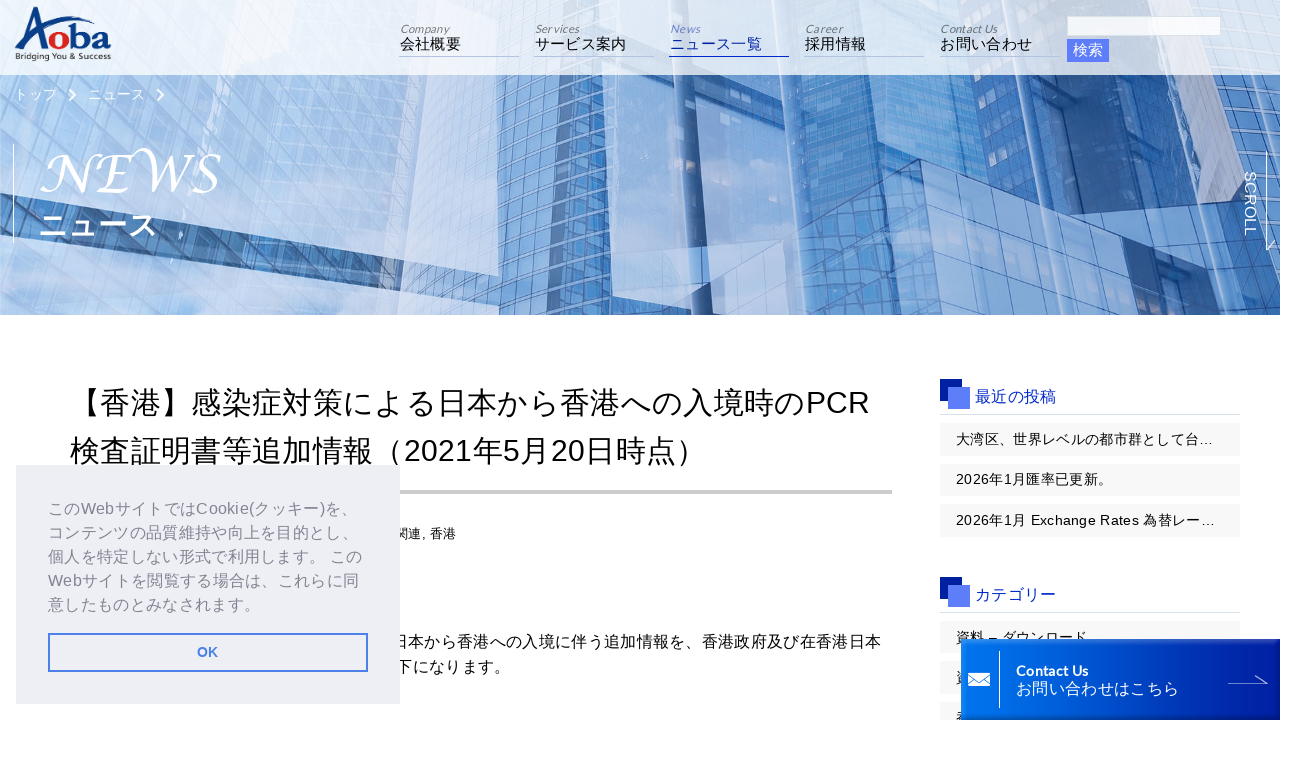

--- FILE ---
content_type: text/html; charset=UTF-8
request_url: https://www.aoba.com.hk/archives/5820
body_size: 21152
content:
<!DOCTYPE html>
<html>
<head>
  <meta charset="UTF-8">
  
  <meta name="viewport" content="width=device-width, initial-scale=1.0">
  <meta http-equiv="X-UA-Compatible" content="IE=edge,chrome=1">
  <meta name="HandheldFriendly" content="True">
  <meta name="MobileOptimized" content="360">
  <link rel="pingback" href="https://www.aoba.com.hk/xmlrpc.php">
  <!--<link rel="preconnect" href="https://fonts.googleapis.com">
  <link rel="preconnect" href="https://fonts.gstatic.com" crossorigin>
  <link href="https://fonts.googleapis.com/css2?family=Gilda+Display&family=Karla:wght@200;300;400;500;600;700;800&family=Lato:wght@100;300;400;700;900&family=Noto+Sans+JP:wght@100;300;400;500;700;900&family=Noto+Serif+JP:wght@200;300;400;500;600;700;900&display=swap" rel="stylesheet">-->
  <link href="https://use.fontawesome.com/releases/v5.0.10/css/all.css" rel="stylesheet">
  <link rel="preconnect" href="https://fonts.googleapis.com">
  <link rel="stylesheet" href="https://www.aoba.com.hk/wp-content/themes/gamma/assets/css/base.css">
  <link rel="stylesheet" href="https://www.aoba.com.hk/wp-content/themes/gamma/assets/css/index.css">
  <link rel="stylesheet" href="https://www.aoba.com.hk/wp-content/themes/gamma/assets/css/sub.css">
  <link rel="stylesheet" href="https://cdn.jsdelivr.net/npm/cookieconsent@3/build/cookieconsent.min.css" />
<!-- Global site tag (gtag.js) - Google Analytics -->
<script type="text/javascript">
window.ga=window.ga||function(){(ga.q=ga.q||[]).push(arguments)};ga.l=+new Date;
ga('create', 'UA-169242505-1', 'auto');
// Plugins
ga('send', 'pageview');
</script>
<script async src="https://www.google-analytics.com/analytics.js"></script>

<!-- Google tag (gtag.js) -->
<script async src="https://www.googletagmanager.com/gtag/js?id=G-ELNZMT3V81"></script>
<script>
  window.dataLayer = window.dataLayer || [];
  function gtag(){dataLayer.push(arguments);}
  gtag('js', new Date());

  gtag('config', 'G-ELNZMT3V81');
</script>

  	<style>img:is([sizes="auto" i], [sizes^="auto," i]) { contain-intrinsic-size: 3000px 1500px }</style>
	
		<!-- All in One SEO 4.3.4.1 - aioseo.com -->
		<title>【香港】感染症対策による日本から香港への入境時のPCR検査証明書等追加情報（2021年5月20日時点） | 青葉監査法人 | 香港・中国の会社経営をワンストップでサポート</title>
		<meta name="description" content="5月20日時点の香港の入境規制措置のうち、日本から香港への入境に伴う追加情報を、香港政府及び在香港日本国総領事" />
		<meta name="robots" content="max-image-preview:large" />
		<meta name="keywords" content="wechat公式" />
		<link rel="canonical" href="https://www.aoba.com.hk/archives/5820" />
		<meta name="generator" content="All in One SEO (AIOSEO) 4.3.4.1 " />
		<meta property="og:locale" content="ja_JP" />
		<meta property="og:site_name" content="青葉監査法人 | 香港・中国の会社経営をワンストップでサポート |" />
		<meta property="og:type" content="article" />
		<meta property="og:title" content="【香港】感染症対策による日本から香港への入境時のPCR検査証明書等追加情報（2021年5月20日時点） | 青葉監査法人 | 香港・中国の会社経営をワンストップでサポート" />
		<meta property="og:description" content="5月20日時点の香港の入境規制措置のうち、日本から香港への入境に伴う追加情報を、香港政府及び在香港日本国総領事" />
		<meta property="og:url" content="https://www.aoba.com.hk/archives/5820" />
		<meta property="og:image" content="https://www.aoba.com.hk/wp-content/uploads/2021/05/vaccine.jpg" />
		<meta property="og:image:secure_url" content="https://www.aoba.com.hk/wp-content/uploads/2021/05/vaccine.jpg" />
		<meta property="og:image:width" content="720" />
		<meta property="og:image:height" content="479" />
		<meta property="article:published_time" content="2021-05-21T10:43:18+00:00" />
		<meta property="article:modified_time" content="2021-12-30T06:02:07+00:00" />
		<meta property="article:publisher" content="https://www.facebook.com/AobaBusinessConsulting" />
		<meta name="twitter:card" content="summary" />
		<meta name="twitter:site" content="@aoba_business" />
		<meta name="twitter:title" content="【香港】感染症対策による日本から香港への入境時のPCR検査証明書等追加情報（2021年5月20日時点） | 青葉監査法人 | 香港・中国の会社経営をワンストップでサポート" />
		<meta name="twitter:description" content="5月20日時点の香港の入境規制措置のうち、日本から香港への入境に伴う追加情報を、香港政府及び在香港日本国総領事" />
		<meta name="twitter:creator" content="@aoba_business" />
		<meta name="twitter:image" content="https://www.aoba.com.hk/wp-content/uploads/2021/05/vaccine.jpg" />
		<meta name="google" content="nositelinkssearchbox" />
		<script type="application/ld+json" class="aioseo-schema">
			{"@context":"https:\/\/schema.org","@graph":[{"@type":"Article","@id":"https:\/\/www.aoba.com.hk\/archives\/5820#article","name":"\u3010\u9999\u6e2f\u3011\u611f\u67d3\u75c7\u5bfe\u7b56\u306b\u3088\u308b\u65e5\u672c\u304b\u3089\u9999\u6e2f\u3078\u306e\u5165\u5883\u6642\u306ePCR\u691c\u67fb\u8a3c\u660e\u66f8\u7b49\u8ffd\u52a0\u60c5\u5831\uff082021\u5e745\u670820\u65e5\u6642\u70b9\uff09 | \u9752\u8449\u76e3\u67fb\u6cd5\u4eba | \u9999\u6e2f\u30fb\u4e2d\u56fd\u306e\u4f1a\u793e\u7d4c\u55b6\u3092\u30ef\u30f3\u30b9\u30c8\u30c3\u30d7\u3067\u30b5\u30dd\u30fc\u30c8","headline":"\u3010\u9999\u6e2f\u3011\u611f\u67d3\u75c7\u5bfe\u7b56\u306b\u3088\u308b\u65e5\u672c\u304b\u3089\u9999\u6e2f\u3078\u306e\u5165\u5883\u6642\u306ePCR\u691c\u67fb\u8a3c\u660e\u66f8\u7b49\u8ffd\u52a0\u60c5\u5831\uff082021\u5e745\u670820\u65e5\u6642\u70b9\uff09","author":{"@id":"https:\/\/www.aoba.com.hk\/archives\/author\/user#author"},"publisher":{"@id":"https:\/\/www.aoba.com.hk\/#organization"},"image":{"@type":"ImageObject","url":"https:\/\/www.aoba.com.hk\/wp-content\/uploads\/2021\/05\/vaccine.jpg","width":720,"height":479},"datePublished":"2021-05-21T10:43:18+09:00","dateModified":"2021-12-30T06:02:07+09:00","inLanguage":"ja","mainEntityOfPage":{"@id":"https:\/\/www.aoba.com.hk\/archives\/5820#webpage"},"isPartOf":{"@id":"https:\/\/www.aoba.com.hk\/archives\/5820#webpage"},"articleSection":"\u30b3\u30ed\u30ca\u95a2\u9023, \u9999\u6e2f, WeChat\u516c\u5f0f"},{"@type":"BreadcrumbList","@id":"https:\/\/www.aoba.com.hk\/archives\/5820#breadcrumblist","itemListElement":[{"@type":"ListItem","@id":"https:\/\/www.aoba.com.hk\/#listItem","position":1,"item":{"@type":"WebPage","@id":"https:\/\/www.aoba.com.hk\/","name":"\u30db\u30fc\u30e0","url":"https:\/\/www.aoba.com.hk\/"}}]},{"@type":"Organization","@id":"https:\/\/www.aoba.com.hk\/#organization","name":"\u9752\u8449\u76e3\u67fb\u6cd5\u4eba | \u9999\u6e2f\u30fb\u4e2d\u56fd\u306e\u4f1a\u793e\u7d4c\u55b6\u3092\u30ef\u30f3\u30b9\u30c8\u30c3\u30d7\u3067\u30b5\u30dd\u30fc\u30c8","url":"https:\/\/www.aoba.com.hk\/","sameAs":["https:\/\/www.facebook.com\/AobaBusinessConsulting","https:\/\/twitter.com\/aoba_business"]},{"@type":"Person","@id":"https:\/\/www.aoba.com.hk\/archives\/author\/user#author","url":"https:\/\/www.aoba.com.hk\/archives\/author\/user","name":"user","image":{"@type":"ImageObject","@id":"https:\/\/www.aoba.com.hk\/archives\/5820#authorImage","url":"https:\/\/secure.gravatar.com\/avatar\/a68b6be1f1291510c2270323ff5a7bc734b9ffea58fd6b92cf859a31a4fb63ed?s=96&d=mm&r=g","width":96,"height":96,"caption":"user"}},{"@type":"WebPage","@id":"https:\/\/www.aoba.com.hk\/archives\/5820#webpage","url":"https:\/\/www.aoba.com.hk\/archives\/5820","name":"\u3010\u9999\u6e2f\u3011\u611f\u67d3\u75c7\u5bfe\u7b56\u306b\u3088\u308b\u65e5\u672c\u304b\u3089\u9999\u6e2f\u3078\u306e\u5165\u5883\u6642\u306ePCR\u691c\u67fb\u8a3c\u660e\u66f8\u7b49\u8ffd\u52a0\u60c5\u5831\uff082021\u5e745\u670820\u65e5\u6642\u70b9\uff09 | \u9752\u8449\u76e3\u67fb\u6cd5\u4eba | \u9999\u6e2f\u30fb\u4e2d\u56fd\u306e\u4f1a\u793e\u7d4c\u55b6\u3092\u30ef\u30f3\u30b9\u30c8\u30c3\u30d7\u3067\u30b5\u30dd\u30fc\u30c8","description":"5\u670820\u65e5\u6642\u70b9\u306e\u9999\u6e2f\u306e\u5165\u5883\u898f\u5236\u63aa\u7f6e\u306e\u3046\u3061\u3001\u65e5\u672c\u304b\u3089\u9999\u6e2f\u3078\u306e\u5165\u5883\u306b\u4f34\u3046\u8ffd\u52a0\u60c5\u5831\u3092\u3001\u9999\u6e2f\u653f\u5e9c\u53ca\u3073\u5728\u9999\u6e2f\u65e5\u672c\u56fd\u7dcf\u9818\u4e8b","inLanguage":"ja","isPartOf":{"@id":"https:\/\/www.aoba.com.hk\/#website"},"breadcrumb":{"@id":"https:\/\/www.aoba.com.hk\/archives\/5820#breadcrumblist"},"author":{"@id":"https:\/\/www.aoba.com.hk\/archives\/author\/user#author"},"creator":{"@id":"https:\/\/www.aoba.com.hk\/archives\/author\/user#author"},"image":{"@type":"ImageObject","url":"https:\/\/www.aoba.com.hk\/wp-content\/uploads\/2021\/05\/vaccine.jpg","@id":"https:\/\/www.aoba.com.hk\/#mainImage","width":720,"height":479},"primaryImageOfPage":{"@id":"https:\/\/www.aoba.com.hk\/archives\/5820#mainImage"},"datePublished":"2021-05-21T10:43:18+09:00","dateModified":"2021-12-30T06:02:07+09:00"},{"@type":"WebSite","@id":"https:\/\/www.aoba.com.hk\/#website","url":"https:\/\/www.aoba.com.hk\/","name":"\u9752\u8449\u76e3\u67fb\u6cd5\u4eba | \u9999\u6e2f\u30fb\u4e2d\u56fd\u306e\u4f1a\u793e\u7d4c\u55b6\u3092\u30ef\u30f3\u30b9\u30c8\u30c3\u30d7\u3067\u30b5\u30dd\u30fc\u30c8","inLanguage":"ja","publisher":{"@id":"https:\/\/www.aoba.com.hk\/#organization"}}]}
		</script>
		<!-- All in One SEO -->

<link rel='dns-prefetch' href='//static.addtoany.com' />
<link rel='dns-prefetch' href='//hcaptcha.com' />
<script type="text/javascript">
/* <![CDATA[ */
window._wpemojiSettings = {"baseUrl":"https:\/\/s.w.org\/images\/core\/emoji\/16.0.1\/72x72\/","ext":".png","svgUrl":"https:\/\/s.w.org\/images\/core\/emoji\/16.0.1\/svg\/","svgExt":".svg","source":{"concatemoji":"https:\/\/www.aoba.com.hk\/wp-includes\/js\/wp-emoji-release.min.js"}};
/*! This file is auto-generated */
!function(s,n){var o,i,e;function c(e){try{var t={supportTests:e,timestamp:(new Date).valueOf()};sessionStorage.setItem(o,JSON.stringify(t))}catch(e){}}function p(e,t,n){e.clearRect(0,0,e.canvas.width,e.canvas.height),e.fillText(t,0,0);var t=new Uint32Array(e.getImageData(0,0,e.canvas.width,e.canvas.height).data),a=(e.clearRect(0,0,e.canvas.width,e.canvas.height),e.fillText(n,0,0),new Uint32Array(e.getImageData(0,0,e.canvas.width,e.canvas.height).data));return t.every(function(e,t){return e===a[t]})}function u(e,t){e.clearRect(0,0,e.canvas.width,e.canvas.height),e.fillText(t,0,0);for(var n=e.getImageData(16,16,1,1),a=0;a<n.data.length;a++)if(0!==n.data[a])return!1;return!0}function f(e,t,n,a){switch(t){case"flag":return n(e,"\ud83c\udff3\ufe0f\u200d\u26a7\ufe0f","\ud83c\udff3\ufe0f\u200b\u26a7\ufe0f")?!1:!n(e,"\ud83c\udde8\ud83c\uddf6","\ud83c\udde8\u200b\ud83c\uddf6")&&!n(e,"\ud83c\udff4\udb40\udc67\udb40\udc62\udb40\udc65\udb40\udc6e\udb40\udc67\udb40\udc7f","\ud83c\udff4\u200b\udb40\udc67\u200b\udb40\udc62\u200b\udb40\udc65\u200b\udb40\udc6e\u200b\udb40\udc67\u200b\udb40\udc7f");case"emoji":return!a(e,"\ud83e\udedf")}return!1}function g(e,t,n,a){var r="undefined"!=typeof WorkerGlobalScope&&self instanceof WorkerGlobalScope?new OffscreenCanvas(300,150):s.createElement("canvas"),o=r.getContext("2d",{willReadFrequently:!0}),i=(o.textBaseline="top",o.font="600 32px Arial",{});return e.forEach(function(e){i[e]=t(o,e,n,a)}),i}function t(e){var t=s.createElement("script");t.src=e,t.defer=!0,s.head.appendChild(t)}"undefined"!=typeof Promise&&(o="wpEmojiSettingsSupports",i=["flag","emoji"],n.supports={everything:!0,everythingExceptFlag:!0},e=new Promise(function(e){s.addEventListener("DOMContentLoaded",e,{once:!0})}),new Promise(function(t){var n=function(){try{var e=JSON.parse(sessionStorage.getItem(o));if("object"==typeof e&&"number"==typeof e.timestamp&&(new Date).valueOf()<e.timestamp+604800&&"object"==typeof e.supportTests)return e.supportTests}catch(e){}return null}();if(!n){if("undefined"!=typeof Worker&&"undefined"!=typeof OffscreenCanvas&&"undefined"!=typeof URL&&URL.createObjectURL&&"undefined"!=typeof Blob)try{var e="postMessage("+g.toString()+"("+[JSON.stringify(i),f.toString(),p.toString(),u.toString()].join(",")+"));",a=new Blob([e],{type:"text/javascript"}),r=new Worker(URL.createObjectURL(a),{name:"wpTestEmojiSupports"});return void(r.onmessage=function(e){c(n=e.data),r.terminate(),t(n)})}catch(e){}c(n=g(i,f,p,u))}t(n)}).then(function(e){for(var t in e)n.supports[t]=e[t],n.supports.everything=n.supports.everything&&n.supports[t],"flag"!==t&&(n.supports.everythingExceptFlag=n.supports.everythingExceptFlag&&n.supports[t]);n.supports.everythingExceptFlag=n.supports.everythingExceptFlag&&!n.supports.flag,n.DOMReady=!1,n.readyCallback=function(){n.DOMReady=!0}}).then(function(){return e}).then(function(){var e;n.supports.everything||(n.readyCallback(),(e=n.source||{}).concatemoji?t(e.concatemoji):e.wpemoji&&e.twemoji&&(t(e.twemoji),t(e.wpemoji)))}))}((window,document),window._wpemojiSettings);
/* ]]> */
</script>
<style id='wp-emoji-styles-inline-css' type='text/css'>

	img.wp-smiley, img.emoji {
		display: inline !important;
		border: none !important;
		box-shadow: none !important;
		height: 1em !important;
		width: 1em !important;
		margin: 0 0.07em !important;
		vertical-align: -0.1em !important;
		background: none !important;
		padding: 0 !important;
	}
</style>
<link rel='stylesheet' id='wp-block-library-css' href='https://www.aoba.com.hk/wp-includes/css/dist/block-library/style.min.css' type='text/css' media='all' />
<style id='classic-theme-styles-inline-css' type='text/css'>
/*! This file is auto-generated */
.wp-block-button__link{color:#fff;background-color:#32373c;border-radius:9999px;box-shadow:none;text-decoration:none;padding:calc(.667em + 2px) calc(1.333em + 2px);font-size:1.125em}.wp-block-file__button{background:#32373c;color:#fff;text-decoration:none}
</style>
<link rel='stylesheet' id='wp-components-css' href='https://www.aoba.com.hk/wp-includes/css/dist/components/style.min.css' type='text/css' media='all' />
<link rel='stylesheet' id='wp-preferences-css' href='https://www.aoba.com.hk/wp-includes/css/dist/preferences/style.min.css' type='text/css' media='all' />
<link rel='stylesheet' id='wp-block-editor-css' href='https://www.aoba.com.hk/wp-includes/css/dist/block-editor/style.min.css' type='text/css' media='all' />
<link rel='stylesheet' id='wp-reusable-blocks-css' href='https://www.aoba.com.hk/wp-includes/css/dist/reusable-blocks/style.min.css' type='text/css' media='all' />
<link rel='stylesheet' id='wp-patterns-css' href='https://www.aoba.com.hk/wp-includes/css/dist/patterns/style.min.css' type='text/css' media='all' />
<link rel='stylesheet' id='wp-editor-css' href='https://www.aoba.com.hk/wp-includes/css/dist/editor/style.min.css' type='text/css' media='all' />
<link rel='stylesheet' id='tinyjpfont_gutenberg_style-css-css' href='https://www.aoba.com.hk/wp-content/plugins/japanese-font-for-tinymce/gutenjpfont/dist/blocks.style.build.css' type='text/css' media='all' />
<style id='global-styles-inline-css' type='text/css'>
:root{--wp--preset--aspect-ratio--square: 1;--wp--preset--aspect-ratio--4-3: 4/3;--wp--preset--aspect-ratio--3-4: 3/4;--wp--preset--aspect-ratio--3-2: 3/2;--wp--preset--aspect-ratio--2-3: 2/3;--wp--preset--aspect-ratio--16-9: 16/9;--wp--preset--aspect-ratio--9-16: 9/16;--wp--preset--color--black: #000000;--wp--preset--color--cyan-bluish-gray: #abb8c3;--wp--preset--color--white: #ffffff;--wp--preset--color--pale-pink: #f78da7;--wp--preset--color--vivid-red: #cf2e2e;--wp--preset--color--luminous-vivid-orange: #ff6900;--wp--preset--color--luminous-vivid-amber: #fcb900;--wp--preset--color--light-green-cyan: #7bdcb5;--wp--preset--color--vivid-green-cyan: #00d084;--wp--preset--color--pale-cyan-blue: #8ed1fc;--wp--preset--color--vivid-cyan-blue: #0693e3;--wp--preset--color--vivid-purple: #9b51e0;--wp--preset--gradient--vivid-cyan-blue-to-vivid-purple: linear-gradient(135deg,rgba(6,147,227,1) 0%,rgb(155,81,224) 100%);--wp--preset--gradient--light-green-cyan-to-vivid-green-cyan: linear-gradient(135deg,rgb(122,220,180) 0%,rgb(0,208,130) 100%);--wp--preset--gradient--luminous-vivid-amber-to-luminous-vivid-orange: linear-gradient(135deg,rgba(252,185,0,1) 0%,rgba(255,105,0,1) 100%);--wp--preset--gradient--luminous-vivid-orange-to-vivid-red: linear-gradient(135deg,rgba(255,105,0,1) 0%,rgb(207,46,46) 100%);--wp--preset--gradient--very-light-gray-to-cyan-bluish-gray: linear-gradient(135deg,rgb(238,238,238) 0%,rgb(169,184,195) 100%);--wp--preset--gradient--cool-to-warm-spectrum: linear-gradient(135deg,rgb(74,234,220) 0%,rgb(151,120,209) 20%,rgb(207,42,186) 40%,rgb(238,44,130) 60%,rgb(251,105,98) 80%,rgb(254,248,76) 100%);--wp--preset--gradient--blush-light-purple: linear-gradient(135deg,rgb(255,206,236) 0%,rgb(152,150,240) 100%);--wp--preset--gradient--blush-bordeaux: linear-gradient(135deg,rgb(254,205,165) 0%,rgb(254,45,45) 50%,rgb(107,0,62) 100%);--wp--preset--gradient--luminous-dusk: linear-gradient(135deg,rgb(255,203,112) 0%,rgb(199,81,192) 50%,rgb(65,88,208) 100%);--wp--preset--gradient--pale-ocean: linear-gradient(135deg,rgb(255,245,203) 0%,rgb(182,227,212) 50%,rgb(51,167,181) 100%);--wp--preset--gradient--electric-grass: linear-gradient(135deg,rgb(202,248,128) 0%,rgb(113,206,126) 100%);--wp--preset--gradient--midnight: linear-gradient(135deg,rgb(2,3,129) 0%,rgb(40,116,252) 100%);--wp--preset--font-size--small: 13px;--wp--preset--font-size--medium: 20px;--wp--preset--font-size--large: 36px;--wp--preset--font-size--x-large: 42px;--wp--preset--spacing--20: 0.44rem;--wp--preset--spacing--30: 0.67rem;--wp--preset--spacing--40: 1rem;--wp--preset--spacing--50: 1.5rem;--wp--preset--spacing--60: 2.25rem;--wp--preset--spacing--70: 3.38rem;--wp--preset--spacing--80: 5.06rem;--wp--preset--shadow--natural: 6px 6px 9px rgba(0, 0, 0, 0.2);--wp--preset--shadow--deep: 12px 12px 50px rgba(0, 0, 0, 0.4);--wp--preset--shadow--sharp: 6px 6px 0px rgba(0, 0, 0, 0.2);--wp--preset--shadow--outlined: 6px 6px 0px -3px rgba(255, 255, 255, 1), 6px 6px rgba(0, 0, 0, 1);--wp--preset--shadow--crisp: 6px 6px 0px rgba(0, 0, 0, 1);}:where(.is-layout-flex){gap: 0.5em;}:where(.is-layout-grid){gap: 0.5em;}body .is-layout-flex{display: flex;}.is-layout-flex{flex-wrap: wrap;align-items: center;}.is-layout-flex > :is(*, div){margin: 0;}body .is-layout-grid{display: grid;}.is-layout-grid > :is(*, div){margin: 0;}:where(.wp-block-columns.is-layout-flex){gap: 2em;}:where(.wp-block-columns.is-layout-grid){gap: 2em;}:where(.wp-block-post-template.is-layout-flex){gap: 1.25em;}:where(.wp-block-post-template.is-layout-grid){gap: 1.25em;}.has-black-color{color: var(--wp--preset--color--black) !important;}.has-cyan-bluish-gray-color{color: var(--wp--preset--color--cyan-bluish-gray) !important;}.has-white-color{color: var(--wp--preset--color--white) !important;}.has-pale-pink-color{color: var(--wp--preset--color--pale-pink) !important;}.has-vivid-red-color{color: var(--wp--preset--color--vivid-red) !important;}.has-luminous-vivid-orange-color{color: var(--wp--preset--color--luminous-vivid-orange) !important;}.has-luminous-vivid-amber-color{color: var(--wp--preset--color--luminous-vivid-amber) !important;}.has-light-green-cyan-color{color: var(--wp--preset--color--light-green-cyan) !important;}.has-vivid-green-cyan-color{color: var(--wp--preset--color--vivid-green-cyan) !important;}.has-pale-cyan-blue-color{color: var(--wp--preset--color--pale-cyan-blue) !important;}.has-vivid-cyan-blue-color{color: var(--wp--preset--color--vivid-cyan-blue) !important;}.has-vivid-purple-color{color: var(--wp--preset--color--vivid-purple) !important;}.has-black-background-color{background-color: var(--wp--preset--color--black) !important;}.has-cyan-bluish-gray-background-color{background-color: var(--wp--preset--color--cyan-bluish-gray) !important;}.has-white-background-color{background-color: var(--wp--preset--color--white) !important;}.has-pale-pink-background-color{background-color: var(--wp--preset--color--pale-pink) !important;}.has-vivid-red-background-color{background-color: var(--wp--preset--color--vivid-red) !important;}.has-luminous-vivid-orange-background-color{background-color: var(--wp--preset--color--luminous-vivid-orange) !important;}.has-luminous-vivid-amber-background-color{background-color: var(--wp--preset--color--luminous-vivid-amber) !important;}.has-light-green-cyan-background-color{background-color: var(--wp--preset--color--light-green-cyan) !important;}.has-vivid-green-cyan-background-color{background-color: var(--wp--preset--color--vivid-green-cyan) !important;}.has-pale-cyan-blue-background-color{background-color: var(--wp--preset--color--pale-cyan-blue) !important;}.has-vivid-cyan-blue-background-color{background-color: var(--wp--preset--color--vivid-cyan-blue) !important;}.has-vivid-purple-background-color{background-color: var(--wp--preset--color--vivid-purple) !important;}.has-black-border-color{border-color: var(--wp--preset--color--black) !important;}.has-cyan-bluish-gray-border-color{border-color: var(--wp--preset--color--cyan-bluish-gray) !important;}.has-white-border-color{border-color: var(--wp--preset--color--white) !important;}.has-pale-pink-border-color{border-color: var(--wp--preset--color--pale-pink) !important;}.has-vivid-red-border-color{border-color: var(--wp--preset--color--vivid-red) !important;}.has-luminous-vivid-orange-border-color{border-color: var(--wp--preset--color--luminous-vivid-orange) !important;}.has-luminous-vivid-amber-border-color{border-color: var(--wp--preset--color--luminous-vivid-amber) !important;}.has-light-green-cyan-border-color{border-color: var(--wp--preset--color--light-green-cyan) !important;}.has-vivid-green-cyan-border-color{border-color: var(--wp--preset--color--vivid-green-cyan) !important;}.has-pale-cyan-blue-border-color{border-color: var(--wp--preset--color--pale-cyan-blue) !important;}.has-vivid-cyan-blue-border-color{border-color: var(--wp--preset--color--vivid-cyan-blue) !important;}.has-vivid-purple-border-color{border-color: var(--wp--preset--color--vivid-purple) !important;}.has-vivid-cyan-blue-to-vivid-purple-gradient-background{background: var(--wp--preset--gradient--vivid-cyan-blue-to-vivid-purple) !important;}.has-light-green-cyan-to-vivid-green-cyan-gradient-background{background: var(--wp--preset--gradient--light-green-cyan-to-vivid-green-cyan) !important;}.has-luminous-vivid-amber-to-luminous-vivid-orange-gradient-background{background: var(--wp--preset--gradient--luminous-vivid-amber-to-luminous-vivid-orange) !important;}.has-luminous-vivid-orange-to-vivid-red-gradient-background{background: var(--wp--preset--gradient--luminous-vivid-orange-to-vivid-red) !important;}.has-very-light-gray-to-cyan-bluish-gray-gradient-background{background: var(--wp--preset--gradient--very-light-gray-to-cyan-bluish-gray) !important;}.has-cool-to-warm-spectrum-gradient-background{background: var(--wp--preset--gradient--cool-to-warm-spectrum) !important;}.has-blush-light-purple-gradient-background{background: var(--wp--preset--gradient--blush-light-purple) !important;}.has-blush-bordeaux-gradient-background{background: var(--wp--preset--gradient--blush-bordeaux) !important;}.has-luminous-dusk-gradient-background{background: var(--wp--preset--gradient--luminous-dusk) !important;}.has-pale-ocean-gradient-background{background: var(--wp--preset--gradient--pale-ocean) !important;}.has-electric-grass-gradient-background{background: var(--wp--preset--gradient--electric-grass) !important;}.has-midnight-gradient-background{background: var(--wp--preset--gradient--midnight) !important;}.has-small-font-size{font-size: var(--wp--preset--font-size--small) !important;}.has-medium-font-size{font-size: var(--wp--preset--font-size--medium) !important;}.has-large-font-size{font-size: var(--wp--preset--font-size--large) !important;}.has-x-large-font-size{font-size: var(--wp--preset--font-size--x-large) !important;}
:where(.wp-block-post-template.is-layout-flex){gap: 1.25em;}:where(.wp-block-post-template.is-layout-grid){gap: 1.25em;}
:where(.wp-block-columns.is-layout-flex){gap: 2em;}:where(.wp-block-columns.is-layout-grid){gap: 2em;}
:root :where(.wp-block-pullquote){font-size: 1.5em;line-height: 1.6;}
</style>
<link rel='stylesheet' id='contact-form-7-css' href='https://www.aoba.com.hk/wp-content/plugins/contact-form-7/includes/css/styles.css' type='text/css' media='all' />
<link rel='stylesheet' id='cf7msm_styles-css' href='https://www.aoba.com.hk/wp-content/plugins/contact-form-7-multi-step-module/resources/cf7msm.css' type='text/css' media='all' />
<link rel='stylesheet' id='tinyjpfont-styles-css' href='https://www.aoba.com.hk/wp-content/plugins/japanese-font-for-tinymce/addfont.css' type='text/css' media='all' />
<link rel='stylesheet' id='toc-screen-css' href='https://www.aoba.com.hk/wp-content/plugins/table-of-contents-plus/screen.min.css' type='text/css' media='all' />
<link rel='stylesheet' id='fancybox-css' href='https://www.aoba.com.hk/wp-content/plugins/easy-fancybox/fancybox/1.5.4/jquery.fancybox.min.css' type='text/css' media='screen' />
<link rel='stylesheet' id='addtoany-css' href='https://www.aoba.com.hk/wp-content/plugins/add-to-any/addtoany.min.css' type='text/css' media='all' />
<link rel='stylesheet' id='bones-stylesheet-css' href='https://www.aoba.com.hk/wp-content/themes/gamma/style.css' type='text/css' media='all' />
<!--[if lt IE 9]>
<link rel='stylesheet' id='bones-ie-only-css' href='https://www.aoba.com.hk/wp-content/themes/gamma/library/css/ie.css' type='text/css' media='all' />
<![endif]-->
<script type="text/javascript" src="https://www.aoba.com.hk/wp-includes/js/jquery/jquery.min.js" id="jquery-core-js"></script>
<script type="text/javascript" src="https://www.aoba.com.hk/wp-includes/js/jquery/jquery-migrate.min.js" id="jquery-migrate-js"></script>
<script type="text/javascript" id="addtoany-core-js-before">
/* <![CDATA[ */
window.a2a_config=window.a2a_config||{};a2a_config.callbacks=[];a2a_config.overlays=[];a2a_config.templates={};a2a_localize = {
	Share: "共有",
	Save: "ブックマーク",
	Subscribe: "購読",
	Email: "メール",
	Bookmark: "ブックマーク",
	ShowAll: "すべて表示する",
	ShowLess: "小さく表示する",
	FindServices: "サービスを探す",
	FindAnyServiceToAddTo: "追加するサービスを今すぐ探す",
	PoweredBy: "Powered by",
	ShareViaEmail: "メールでシェアする",
	SubscribeViaEmail: "メールで購読する",
	BookmarkInYourBrowser: "ブラウザにブックマーク",
	BookmarkInstructions: "このページをブックマークするには、 Ctrl+D または \u2318+D を押下。",
	AddToYourFavorites: "お気に入りに追加",
	SendFromWebOrProgram: "任意のメールアドレスまたはメールプログラムから送信",
	EmailProgram: "メールプログラム",
	More: "詳細&#8230;",
	ThanksForSharing: "共有ありがとうございます !",
	ThanksForFollowing: "フォローありがとうございます !"
};
/* ]]> */
</script>
<script type="text/javascript" async src="https://static.addtoany.com/menu/page.js" id="addtoany-core-js"></script>
<script type="text/javascript" async src="https://www.aoba.com.hk/wp-content/plugins/add-to-any/addtoany.min.js" id="addtoany-jquery-js"></script>
<script type="text/javascript" src="https://www.aoba.com.hk/wp-content/plugins/standard-widget-extensions/js/jquery.cookie.js" id="jquery-cookie-js"></script>
<script type="text/javascript" src="https://www.aoba.com.hk/wp-content/themes/gamma/library/js/libs/modernizr.custom.min.js" id="bones-modernizr-js"></script>
<link rel="https://api.w.org/" href="https://www.aoba.com.hk/wp-json/" /><link rel="alternate" title="JSON" type="application/json" href="https://www.aoba.com.hk/wp-json/wp/v2/posts/5820" /><link rel='shortlink' href='https://www.aoba.com.hk/?p=5820' />
<link rel="alternate" title="oEmbed (JSON)" type="application/json+oembed" href="https://www.aoba.com.hk/wp-json/oembed/1.0/embed?url=https%3A%2F%2Fwww.aoba.com.hk%2Farchives%2F5820" />
<link rel="alternate" title="oEmbed (XML)" type="text/xml+oembed" href="https://www.aoba.com.hk/wp-json/oembed/1.0/embed?url=https%3A%2F%2Fwww.aoba.com.hk%2Farchives%2F5820&#038;format=xml" />

<style type="text/css">
    
    #sidebar1 .widget h3
    {
        zoom: 1	; /* for IE7 to display background-image */
        padding-left: 20px;
        margin-left: -20px;
	}

    #sidebar1 .widget .hm-swe-expanded 
    {
        background: url(https://www.aoba.com.hk/wp-content/plugins/standard-widget-extensions/images/minus.gif) no-repeat left center;
    }

    #sidebar1 .widget .hm-swe-collapsed 
    {
        background: url(https://www.aoba.com.hk/wp-content/plugins/standard-widget-extensions/images/plus.gif) no-repeat left center;
    }

    #sidebar1
    {
        overflow: visible	;
    }

        .hm-swe-resize-message {
        height: 50%;
        width: 50%;
        margin: auto;
        position: absolute;
        top: 0; left: 0; bottom: 0; right: 0;
        z-index: 99999;

        color: white;
    }

    .hm-swe-modal-background {
        position: fixed;
        top: 0; left: 0; 	bottom: 0; right: 0;
        background: none repeat scroll 0% 0% rgba(0, 0, 0, 0.85);
        z-index: 99998;
        display: none;
    }
</style>
    <style>
.h-captcha{position:relative;display:block;margin-bottom:2rem;padding:0;clear:both}.h-captcha[data-size="normal"]{width:303px;height:78px}.h-captcha[data-size="compact"]{width:164px;height:144px}.h-captcha[data-size="invisible"]{display:none}.h-captcha::before{content:'';display:block;position:absolute;top:0;left:0;background:url(https://www.aoba.com.hk/wp-content/plugins/hcaptcha-for-forms-and-more/assets/images/hcaptcha-div-logo.svg) no-repeat;border:1px solid #fff0;border-radius:4px}.h-captcha[data-size="normal"]::before{width:300px;height:74px;background-position:94% 28%}.h-captcha[data-size="compact"]::before{width:156px;height:136px;background-position:50% 79%}.h-captcha[data-theme="light"]::before,body.is-light-theme .h-captcha[data-theme="auto"]::before,.h-captcha[data-theme="auto"]::before{background-color:#fafafa;border:1px solid #e0e0e0}.h-captcha[data-theme="dark"]::before,body.is-dark-theme .h-captcha[data-theme="auto"]::before,html.wp-dark-mode-active .h-captcha[data-theme="auto"]::before,html.drdt-dark-mode .h-captcha[data-theme="auto"]::before{background-image:url(https://www.aoba.com.hk/wp-content/plugins/hcaptcha-for-forms-and-more/assets/images/hcaptcha-div-logo-white.svg);background-repeat:no-repeat;background-color:#333;border:1px solid #f5f5f5}@media (prefers-color-scheme:dark){.h-captcha[data-theme="auto"]::before{background-image:url(https://www.aoba.com.hk/wp-content/plugins/hcaptcha-for-forms-and-more/assets/images/hcaptcha-div-logo-white.svg);background-repeat:no-repeat;background-color:#333;border:1px solid #f5f5f5}}.h-captcha[data-theme="custom"]::before{background-color:initial}.h-captcha[data-size="invisible"]::before{display:none}.h-captcha iframe{position:relative}div[style*="z-index: 2147483647"] div[style*="border-width: 11px"][style*="position: absolute"][style*="pointer-events: none"]{border-style:none}
</style>
<style>
span[data-name="hcap-cf7"] .h-captcha{margin-bottom:0}span[data-name="hcap-cf7"]~input[type="submit"],span[data-name="hcap-cf7"]~button[type="submit"]{margin-top:2rem}
</style>
<link rel="icon" href="https://www.aoba.com.hk/wp-content/uploads/2021/12/cropped-fabi-32x32.png" sizes="32x32" />
<link rel="icon" href="https://www.aoba.com.hk/wp-content/uploads/2021/12/cropped-fabi-192x192.png" sizes="192x192" />
<link rel="apple-touch-icon" href="https://www.aoba.com.hk/wp-content/uploads/2021/12/cropped-fabi-180x180.png" />
<meta name="msapplication-TileImage" content="https://www.aoba.com.hk/wp-content/uploads/2021/12/cropped-fabi-270x270.png" />
<!-- ## NXS/OG ## --><!-- ## NXSOGTAGS ## --><!-- ## NXS/OG ## -->
    <meta name="google-site-verification" content="Vm3nbtbF3TdHYm-3E2-qiEChfJryI2xciOvi0VVTLbk" />
</head>
<body class="wp-singular post-template-default single single-post postid-5820 single-format-standard wp-theme-gamma fontNotoSans" onLoad="initialize();" data-is-mobile="false">
<!-- Header -->
<header id="Header" class="header">
  <div class="inner">
    <div class="header_logo">
      <a href="https://www.aoba.com.hk" data-wpel-link="internal">
        <img src="https://www.aoba.com.hk/wp-content/themes/gamma/assets/img/common/logo_001.png" alt="青葉グループ">
      </a>
    </div>
    <div class="header_navWrap">
      <nav class="header_nav">
        <ul class="header_nav_menu">
          <li>
            <a href="https://www.aoba.com.hk/about/" class="">
              <span class="fontLato">Company</span>
              <span>会社概要</span>
            </a>
          </li>
          <li>
            <a href="https://www.aoba.com.hk/service/reasons-of-choice/" class="">
              <span class="fontLato">Services</span>
              <span>サービス案内</span>
            </a>
            <ul class="header_nav_menu_sl">
              <li><a href="https://www.aoba.com.hk/service/reasons-of-choice/" class=""><span>青葉が選ばれる理由</span></a></li>
              <li><a href="https://www.aoba.com.hk/service/audit/" class=""><span>監査・保証業務</span></a></li>
              <li><a href="https://www.aoba.com.hk/service/tax-affairs/" class=""><span>税務</span></a></li>
              <li><a href="https://www.aoba.com.hk/service/outsourcing/" class=""><span>アウトソーシング</span></a></li>
              <li><a href="https://www.aoba.com.hk/service/consulting/" class=""><span>コンサルティング</span></a></li>
              <li><a href="https://www.aoba.com.hk/service/corporate-finance/" class=""><span>コーポレートファイナンス</span></a></li>
            </ul>
          </li>
          <li>
            <a href="https://www.aoba.com.hk/news/" class="">
              <span class="fontLato">News</span>
              <span>ニュース一覧</span>
            </a>
          </li>
          <li>
            <a href="https://www.aoba.com.hk/career/" class="">
              <span class="fontLato">Career</span>
              <span>採用情報</span>
            </a>
          </li>
          <li>
            <a href="https://www.aoba.com.hk/contact/" class="">
              <span class="fontLato">Contact Us</span>
              <span>お問い合わせ</span>
            </a>
          </li>
        </ul>
      </nav>
      <script>
        jQuery(function($){
          const toggleNavBtnElm = $('#ToggleNavMenu');
          toggleNavBtnElm.on('click', function(){
            toggleNavBtnElm.toggleClass('header_navCtrl_toggleBtn__active');
            $('.header_nav').toggleClass('header_nav__visible');
          });
        });
      </script>
      <div class="nav_search"><form role="search" method="get" id="searchform" class="searchform" action="https://www.aoba.com.hk/">
				<div>
					<label class="screen-reader-text" for="s">検索:</label>
					<input type="text" value="" name="s" id="s" />
					<input type="submit" id="searchsubmit" value="検索" />
				</div>
			</form></div>
      <div class="header_navCtrl">
        <button class="header_navCtrl_toggleBtn" id="ToggleNavMenu"><span></span><span></span><span></span></button>
      </div>
    </div>
  </div>
</header>

<div id="container">
  <div class="subHeader subHeader__news">
    <div class="subHeader_bg">
      <div style="background-image:url(https://www.aoba.com.hk/wp-content/themes/gamma/assets/img/sub/news/header_001.jpg);"></div>
    </div>
    <div class="subHeader_nav"> <a href="https://www.aoba.com.hk/" data-wpel-link="internal">トップ</a> <i class="fas fa-chevron-right"></i> <a href="https://www.aoba.com.hk/news/" data-wpel-link="internal">ニュース</a> <i class="fas fa-chevron-right"></i> </div>
    <div class="inner j-scroll-switch on">
      <div class="subHeader_title"> <span class="fontLucidaCalligraphy"><span>NEWS</span></span>
        <p class="news_header_title"><span>ニュース</span></p>
      </div>
    </div>
    <div class="subHeader_scroll">
      <button type="button" id="BtnFvScrollOut"> <span class="fontKarla">SCROLL</span> <svg xmlns="http://www.w3.org/2000/svg" xmlns:xlink="http://www.w3.org/1999/xlink" width="10px" height="101px">
          <image width="10px" height="100px" xlink:href="[data-uri]">
        </svg> </button>
      <script>
        jQuery(function($) {
          const fvElm = $('.subHeader');
          const headerElm = $('#Header');
          $('#BtnFvScrollOut').on('click', function() {
            let fvHeight = fvElm.outerHeight();
            let headerHeight = headerElm.outerHeight();
            let scrollDistance = fvHeight - headerHeight - 50;
            $('html, body').animate({
              scrollTop: scrollDistance
            });
          });
        });
      </script>
    </div>
  </div>
  <div id="content" class="news_wrap">
    <div class="news_area">
      <div id="mainsub">
                              <div class="singlewrap">
              <h1 class="stitle">
                【香港】感染症対策による日本から香港への入境時のPCR検査証明書等追加情報（2021年5月20日時点）              </h1>
              <ul class="tca">
                <li>
                  公開日 2021.05.21　最終更新日 2021.12.30                   ｜
                  <span><a href="https://www.aoba.com.hk/archives/category/%e9%a6%99%e6%b8%af/%e3%82%b3%e3%83%ad%e3%83%8a%e9%96%a2%e9%80%a3" rel="category tag" data-wpel-link="internal">コロナ関連</a> <a href="https://www.aoba.com.hk/archives/category/%e9%a6%99%e6%b8%af" rel="category tag" data-wpel-link="internal">香港</a></span>
                </li>
              </ul>
              <div class="singlecont">
                <div class="addtoany_share_save_container addtoany_content addtoany_content_top"><div class="a2a_kit a2a_kit_size_32 addtoany_list" data-a2a-url="https://www.aoba.com.hk/archives/5820" data-a2a-title="【香港】感染症対策による日本から香港への入境時のPCR検査証明書等追加情報（2021年5月20日時点）"><a class="a2a_button_facebook" href="https://www.addtoany.com/add_to/facebook?linkurl=https%3A%2F%2Fwww.aoba.com.hk%2Farchives%2F5820&amp;linkname=%E3%80%90%E9%A6%99%E6%B8%AF%E3%80%91%E6%84%9F%E6%9F%93%E7%97%87%E5%AF%BE%E7%AD%96%E3%81%AB%E3%82%88%E3%82%8B%E6%97%A5%E6%9C%AC%E3%81%8B%E3%82%89%E9%A6%99%E6%B8%AF%E3%81%B8%E3%81%AE%E5%85%A5%E5%A2%83%E6%99%82%E3%81%AEPCR%E6%A4%9C%E6%9F%BB%E8%A8%BC%E6%98%8E%E6%9B%B8%E7%AD%89%E8%BF%BD%E5%8A%A0%E6%83%85%E5%A0%B1%EF%BC%882021%E5%B9%B45%E6%9C%8820%E6%97%A5%E6%99%82%E7%82%B9%EF%BC%89" title="Facebook" rel="nofollow noopener external noreferrer" target="_blank" data-wpel-link="external"></a><a class="a2a_button_twitter" href="https://www.addtoany.com/add_to/twitter?linkurl=https%3A%2F%2Fwww.aoba.com.hk%2Farchives%2F5820&amp;linkname=%E3%80%90%E9%A6%99%E6%B8%AF%E3%80%91%E6%84%9F%E6%9F%93%E7%97%87%E5%AF%BE%E7%AD%96%E3%81%AB%E3%82%88%E3%82%8B%E6%97%A5%E6%9C%AC%E3%81%8B%E3%82%89%E9%A6%99%E6%B8%AF%E3%81%B8%E3%81%AE%E5%85%A5%E5%A2%83%E6%99%82%E3%81%AEPCR%E6%A4%9C%E6%9F%BB%E8%A8%BC%E6%98%8E%E6%9B%B8%E7%AD%89%E8%BF%BD%E5%8A%A0%E6%83%85%E5%A0%B1%EF%BC%882021%E5%B9%B45%E6%9C%8820%E6%97%A5%E6%99%82%E7%82%B9%EF%BC%89" title="Twitter" rel="nofollow noopener external noreferrer" target="_blank" data-wpel-link="external"></a><a class="a2a_button_wechat" href="https://www.addtoany.com/add_to/wechat?linkurl=https%3A%2F%2Fwww.aoba.com.hk%2Farchives%2F5820&amp;linkname=%E3%80%90%E9%A6%99%E6%B8%AF%E3%80%91%E6%84%9F%E6%9F%93%E7%97%87%E5%AF%BE%E7%AD%96%E3%81%AB%E3%82%88%E3%82%8B%E6%97%A5%E6%9C%AC%E3%81%8B%E3%82%89%E9%A6%99%E6%B8%AF%E3%81%B8%E3%81%AE%E5%85%A5%E5%A2%83%E6%99%82%E3%81%AEPCR%E6%A4%9C%E6%9F%BB%E8%A8%BC%E6%98%8E%E6%9B%B8%E7%AD%89%E8%BF%BD%E5%8A%A0%E6%83%85%E5%A0%B1%EF%BC%882021%E5%B9%B45%E6%9C%8820%E6%97%A5%E6%99%82%E7%82%B9%EF%BC%89" title="WeChat" rel="nofollow noopener external noreferrer" target="_blank" data-wpel-link="external"></a><a class="a2a_button_linkedin" href="https://www.addtoany.com/add_to/linkedin?linkurl=https%3A%2F%2Fwww.aoba.com.hk%2Farchives%2F5820&amp;linkname=%E3%80%90%E9%A6%99%E6%B8%AF%E3%80%91%E6%84%9F%E6%9F%93%E7%97%87%E5%AF%BE%E7%AD%96%E3%81%AB%E3%82%88%E3%82%8B%E6%97%A5%E6%9C%AC%E3%81%8B%E3%82%89%E9%A6%99%E6%B8%AF%E3%81%B8%E3%81%AE%E5%85%A5%E5%A2%83%E6%99%82%E3%81%AEPCR%E6%A4%9C%E6%9F%BB%E8%A8%BC%E6%98%8E%E6%9B%B8%E7%AD%89%E8%BF%BD%E5%8A%A0%E6%83%85%E5%A0%B1%EF%BC%882021%E5%B9%B45%E6%9C%8820%E6%97%A5%E6%99%82%E7%82%B9%EF%BC%89" title="LinkedIn" rel="nofollow noopener external noreferrer" target="_blank" data-wpel-link="external"></a><a class="a2a_button_email" href="https://www.addtoany.com/add_to/email?linkurl=https%3A%2F%2Fwww.aoba.com.hk%2Farchives%2F5820&amp;linkname=%E3%80%90%E9%A6%99%E6%B8%AF%E3%80%91%E6%84%9F%E6%9F%93%E7%97%87%E5%AF%BE%E7%AD%96%E3%81%AB%E3%82%88%E3%82%8B%E6%97%A5%E6%9C%AC%E3%81%8B%E3%82%89%E9%A6%99%E6%B8%AF%E3%81%B8%E3%81%AE%E5%85%A5%E5%A2%83%E6%99%82%E3%81%AEPCR%E6%A4%9C%E6%9F%BB%E8%A8%BC%E6%98%8E%E6%9B%B8%E7%AD%89%E8%BF%BD%E5%8A%A0%E6%83%85%E5%A0%B1%EF%BC%882021%E5%B9%B45%E6%9C%8820%E6%97%A5%E6%99%82%E7%82%B9%EF%BC%89" title="Email" rel="nofollow noopener external noreferrer" target="_blank" data-wpel-link="external"></a><a class="a2a_dd addtoany_share_save addtoany_share" href="https://www.addtoany.com/share" data-wpel-link="external" target="_blank" rel="external noopener noreferrer"></a></div></div>
<p>5月20日時点の香港の入境規制措置のうち、日本から香港への入境に伴う追加情報を、香港政府及び在香港日本国総領事館のリリースからまとめた内容は以下になります。</p>
<p>&nbsp;</p>
<p>&nbsp;</p>
<div id="toc_container" class="toc_light_blue no_bullets"><p class="toc_title">Contents</p><ul class="toc_list"><li><a href="#72PCR"><span class="toc_number toc_depth_1">1</span> 【日本出発前72時間以内に取得したPCR検査証明書等を取得できる日本の医療機関】</a></li><li><a href="#ISO15189"><span class="toc_number toc_depth_1">2</span> 【ISO15189の認定を受けている日本の医療機関の情報】</a><ul><li><a href="#i"><span class="toc_number toc_depth_2">2.1</span> ■検査証明書の要件</a></li></ul></li><li><a href="#TeCOT"><span class="toc_number toc_depth_1">3</span> 【「TeCOT（海外渡航者新型コロナウイルス検査センター）」に登録されている医療等機関の情報】</a></li></ul></div>
<h2><span id="72PCR">【日本出発前72時間以内に取得したPCR検査証明書等を取得できる日本の医療機関】</span></h2>
<p>香港政府が2021年5月21日（金）から、日本を「高リスク国」に指定したことに伴い、香港入境時に<u>日本出発前</u><u>72</u><u>時間以内に取得したPCR</u><u>検査証明書等</u>が必要となります。この検査機関は、<u>ISO15189</u><u>の認定または政府機関の認定する研究所または医療機関</u>と指定されている。</p>
<p>&nbsp;</p>
<p>香港政府当局の認める検査機関について在香港日本領事館からリリースされた情報の抜粋は以下の通りです。</p>
<p>※香港居民（香港IDもしくは査証保有者）のみ入境可</p>
<p>&nbsp;</p>
<p>&nbsp;</p>
<p>&nbsp;</p>
<h2><span id="ISO15189">【ISO15189の認定を受けている日本の医療機関の情報】</span></h2>
<p>ISO15189の認定を有する医療機関によるPCR検査証明を取得した場合には、検査を受けた機関の<u>ISO15189</u><u>認定証明書の携行</u>が必要。</p>
<p>&nbsp;</p>
<p>ISO15189の認定を受けている医療機関を、以下のウェブサイトから検索可能：</p>
<p><br /><u>公益財団法人　日本適合性認定協会</u>　<span style="color: #3366ff;"><a style="color: #3366ff;" href="https://www.jab.or.jp/system/service/medicallaboratories/accreditation/" data-wpel-link="external" target="_blank" rel="external noopener noreferrer">https://www.jab.or.jp/system/service/medicallaboratories/accreditation/</a></span></p>
<p>上記ウェブサイトに掲載されている医療機関の中から、以下要件を満たす陰性証明書が発行可能な医療機関を直接確認。</p>
<h3><span id="i"><br />■検査証明書の要件</span></h3>
<p>１　検査方法　：　PCR検査（※抗体検査、抗原検査は不可）　※検体採取方法（鼻咽頭ぬぐいえき、唾液等）の指定は無し</p>
<p>&nbsp;</p>
<p>２　検査機関　：　ISO15189の認定または、政府機関の認定のある研究所または医療機関</p>
<p>&nbsp;</p>
<p>３　必要書類（英語または中国語）：</p>
<p>&nbsp;</p>
<p><strong>（A</strong><strong>）陰性証明書（以下事項を含むこと）</strong></p>
<p>　a.旅行者の名前（パスポート等の渡航文書と同じ名前の記載が必要）</p>
<p>　b.検体採取の時刻（飛行機出発時刻の前72時間以内）</p>
<p>　　※様式任意、医師のサイン等は不要。電子証明でも良いが、紙を推奨</p>
<p>&nbsp;</p>
<p><strong>（B</strong><strong>）上記検査機関がISO15189</strong><strong>または政府機関の認定を受けていることを示す証明書</strong></p>
<p>　　※研究所や医療機関自体ではなく、第三者（認定機関や政府機関など）が発行したもの</p>
<p>&nbsp;</p>
<p>&nbsp;</p>
<p>&nbsp;</p>
<h2><span id="TeCOT">【「TeCOT（海外渡航者新型コロナウイルス検査センター）」に登録されている医療等機関の情報】</span></h2>
<p><br />更に、上記「政府機関の認定する研究所または医療機関」の追加情報として、在香港日本領事館が香港政府に照会した結果、以下情報が追加されています。</p>
<p><br /><u>経済産業省及び厚生労働省が運営する<strong>「</strong><strong>TeCOT</strong></u><strong><u>（海外渡航者新型コロナウイルス検査センター）」</u></strong><u>に登録されている医療等機関</u>は、上述の「政府機関の認定する研究所または医療機関」として認められる旨、香港政府に確認を得られているとのこと。</p>
<p><br /><strong>TeCOT</strong><strong>サイト（海外渡航者新型コロナウイルス検査センターTesting Center for Overseas Travelers)</strong> <span style="color: #3366ff;"><a style="color: #3366ff;" href="https://www.tecot.go.jp/rmii/" data-wpel-link="external" target="_blank" rel="external noopener noreferrer">https://www.tecot.go.jp/rmii/</a>　</span><br />にて、PCR検査が可能な各都道府県の医療機関を検索可能。</p>
<p>&nbsp;</p>
<p>※ TeCOTに登録されている機関での証明書取得の場合、香港入境の際には、英文のPCR検査証明書とともに<strong>「新型コロナウイルス検査証明機関登録簿（英語版）</strong><strong>PDF</strong><strong>ファイル」</strong><span style="color: #3366ff;"><a style="color: #3366ff;" href="https://www.tecot.go.jp/wp-content/uploads/pdf/tourokubo_english.pdf" data-wpel-link="external" target="_blank" rel="external noopener noreferrer">https://www.tecot.go.jp/wp-content/uploads/pdf/tourokubo_english.pdf</a></span>　の<u>全てのページを印刷の上、携行が必要</u>である。</p>
<p><br /><br /><br /><br />香港政府による各種防疫措置・出入境措置に関する情報は随時更新されております。</p>
<p>最新情報については香港政府の公式発表や、在香港日本領事館のウェブサイトにてご確認下さい。</p>
<p><br />【出典】</p>
<p>在香港日本国総領事館<br /><span style="color: #3366ff;"><a style="color: #3366ff;" href="https://www.hk.emb-japan.go.jp/itpr_ja/corona_2021_111.html" data-wpel-link="external" target="_blank" rel="external noopener noreferrer">https://www.hk.emb-japan.go.jp/itpr_ja/corona_2021_111.html</a></span></p>
<p><span style="color: #3366ff;"><a style="color: #3366ff;" href="https://www.hk.emb-japan.go.jp/itpr_ja/corona_2021_110.html" data-wpel-link="external" target="_blank" rel="external noopener noreferrer">https://www.hk.emb-japan.go.jp/itpr_ja/corona_2021_110.html</a></span><br /><br />香港政府プレスリリース<br /><span style="color: #3366ff;"><a style="color: #3366ff;" href="https://www.info.gov.hk/gia/general/202105/17/P2021051700716.htm" data-wpel-link="external" target="_blank" rel="external noopener noreferrer">https://www.info.gov.hk/gia/general/202105/17/P2021051700716.htm</a></span></p>
<section></section>
<section></section>
<p>&nbsp;</p>
<p>&nbsp;</p>
<p>&nbsp;</p>
<p><strong>免責事項</strong></p>
<p>本文は国際的、業界の通例準則に従って、AobaConsultingは合法チャネルを通じて情報を得ておりますが、すべての記述内容に対して正確性と完全性を保証するものではありません。参考としてご使用いただき、またその責任に関しましても弊社は負いかねますことご了承ください。</p>
<p>文章内容（図、写真を含む）のリソースはインターネットサイトとなっており、その版権につきましては原作者に帰属致します。もし権利を侵害するようなことがございました際は、弊社までお知らせくださいますようお願いいたします。</p>
              </div>
            </div>
                    <div class="nav-below" class="clearfix">
                          <a href="https://www.aoba.com.hk/archives/5812" title="【香港】最新の入境規制措置の抜粋（5/18時点）" id="prev" class="clearfix" data-wpel-link="internal">
				<img width="125" height="125" src="https://www.aoba.com.hk/wp-content/uploads/2021/05/vaccine-125x125.jpg" class="attachment-post-thumbnail size-post-thumbnail wp-post-image" alt="" decoding="async" loading="lazy" srcset="https://www.aoba.com.hk/wp-content/uploads/2021/05/vaccine-125x125.jpg 125w, https://www.aoba.com.hk/wp-content/uploads/2021/05/vaccine-150x150.jpg 150w" sizes="auto, (max-width: 125px) 100vw, 125px" />
				<div id="prev_title">前の記事</div>
				<p>【香港】最新の入境規制措置の抜粋（5/18時点）</p>
				</a><a href="https://www.aoba.com.hk/archives/5823" title="大湾区国際仲裁センター交流協力プラットフォーム、河套港深科技創新協力区に開設【大湾区情報レター Vol.12】　　" id="next" class="clearfix" data-wpel-link="internal">
				<img width="125" height="125" src="https://www.aoba.com.hk/wp-content/uploads/2021/05/tingey-injury-law-firm-veNb0DDegzE-unsplash-125x125.jpg" class="attachment-post-thumbnail size-post-thumbnail wp-post-image" alt="" decoding="async" loading="lazy" srcset="https://www.aoba.com.hk/wp-content/uploads/2021/05/tingey-injury-law-firm-veNb0DDegzE-unsplash-125x125.jpg 125w, https://www.aoba.com.hk/wp-content/uploads/2021/05/tingey-injury-law-firm-veNb0DDegzE-unsplash-150x150.jpg 150w" sizes="auto, (max-width: 125px) 100vw, 125px" />
				<div id="next_title">次の記事</div>
				<p>大湾区国際仲裁センター交流協力プラットフォーム、河套港深科技創新協力区に開設【大湾区情報レター Vol.12】　　</p></a>                      </div>
          <!-- /.nav-below -->
              </div>
      <div id="sidebar1" class="sidebar">
  
		<div id="recent-posts-2" class="widget widget_recent_entries">
		<h4 class="widgettitle">最近の投稿</h4>
		<ul>
											<li>
					<a href="https://www.aoba.com.hk/archives/14952" data-wpel-link="internal">大湾区、世界レベルの都市群として台頭【大湾区情報レター Vol.97】</a>
									</li>
											<li>
					<a href="https://www.aoba.com.hk/archives/14945" data-wpel-link="internal">2026年1月匯率已更新。</a>
									</li>
											<li>
					<a href="https://www.aoba.com.hk/archives/14944" data-wpel-link="internal">2026年1月 Exchange Rates 為替レートが更新されました。</a>
									</li>
					</ul>

		</div><div id="categories-2" class="widget widget_categories"><h4 class="widgettitle">カテゴリー</h4>
			<ul>
					<li class="cat-item cat-item-48"><a href="https://www.aoba.com.hk/archives/category/document" data-wpel-link="internal">資料 &#8211; ダウンロード</a>
</li>
	<li class="cat-item cat-item-60"><a href="https://www.aoba.com.hk/archives/category/aoba_movie" data-wpel-link="internal">資料 &#8211; 動画閲覧</a>
</li>
	<li class="cat-item cat-item-59"><a href="https://www.aoba.com.hk/archives/category/%e9%a6%99%e6%b8%af" data-wpel-link="internal">香港</a>
<ul class='children'>
	<li class="cat-item cat-item-78"><a href="https://www.aoba.com.hk/archives/category/%e9%a6%99%e6%b8%af/%e5%8a%b4%e5%8b%99%e3%83%bb%e4%ba%ba%e4%ba%8b%e3%83%bbmpf" data-wpel-link="internal">労務・人事・MPF</a>
</li>
	<li class="cat-item cat-item-77"><a href="https://www.aoba.com.hk/archives/category/%e9%a6%99%e6%b8%af/%e4%bc%9a%e7%a4%be%e7%a7%98%e6%9b%b8%e5%bd%b9%e5%93%a1" data-wpel-link="internal">会社秘書役員</a>
</li>
	<li class="cat-item cat-item-75"><a href="https://www.aoba.com.hk/archives/category/%e9%a6%99%e6%b8%af/%e4%bc%9a%e8%a8%88%e3%81%8a%e3%82%88%e3%81%b3%e7%9b%a3%e6%9f%bb" data-wpel-link="internal">会計および監査</a>
</li>
	<li class="cat-item cat-item-74"><a href="https://www.aoba.com.hk/archives/category/%e9%a6%99%e6%b8%af/%e6%b3%95%e5%be%8b%e6%b3%95%e8%a6%8f-%e9%a6%99%e6%b8%af" data-wpel-link="internal">法律法規</a>
</li>
	<li class="cat-item cat-item-72"><a href="https://www.aoba.com.hk/archives/category/%e9%a6%99%e6%b8%af/%e3%83%93%e3%82%b6-%e9%a6%99%e6%b8%af" data-wpel-link="internal">ビザ</a>
</li>
	<li class="cat-item cat-item-69"><a href="https://www.aoba.com.hk/archives/category/%e9%a6%99%e6%b8%af/%e3%82%b3%e3%83%ad%e3%83%8a%e9%96%a2%e9%80%a3" data-wpel-link="internal">コロナ関連</a>
</li>
	<li class="cat-item cat-item-67"><a href="https://www.aoba.com.hk/archives/category/%e9%a6%99%e6%b8%af/%e7%a8%8e%e6%b3%95%e7%a8%8e%e5%8b%99%e9%96%a2%e9%80%a3" data-wpel-link="internal">税法・税務関連</a>
</li>
</ul>
</li>
	<li class="cat-item cat-item-8"><a href="https://www.aoba.com.hk/archives/category/money-order-info" data-wpel-link="internal">月毎為替</a>
<ul class='children'>
	<li class="cat-item cat-item-416"><a href="https://www.aoba.com.hk/archives/category/money-order-info/2026" data-wpel-link="internal">2026</a>
</li>
	<li class="cat-item cat-item-367"><a href="https://www.aoba.com.hk/archives/category/money-order-info/2025" data-wpel-link="internal">2025</a>
</li>
	<li class="cat-item cat-item-287"><a href="https://www.aoba.com.hk/archives/category/money-order-info/2024" data-wpel-link="internal">2024</a>
</li>
	<li class="cat-item cat-item-132"><a href="https://www.aoba.com.hk/archives/category/money-order-info/2023" data-wpel-link="internal">2023</a>
</li>
	<li class="cat-item cat-item-73"><a href="https://www.aoba.com.hk/archives/category/money-order-info/2022" data-wpel-link="internal">2022</a>
</li>
	<li class="cat-item cat-item-40"><a href="https://www.aoba.com.hk/archives/category/money-order-info/exchange_rate_2021" data-wpel-link="internal">2021</a>
</li>
	<li class="cat-item cat-item-55"><a href="https://www.aoba.com.hk/archives/category/money-order-info/exchange_rate_2020" data-wpel-link="internal">2020</a>
</li>
	<li class="cat-item cat-item-54"><a href="https://www.aoba.com.hk/archives/category/money-order-info/exchange_rate_2019" data-wpel-link="internal">2019</a>
</li>
	<li class="cat-item cat-item-53"><a href="https://www.aoba.com.hk/archives/category/money-order-info/exchange_rate_2018" data-wpel-link="internal">2018</a>
</li>
	<li class="cat-item cat-item-52"><a href="https://www.aoba.com.hk/archives/category/money-order-info/exchange_rate_2017" data-wpel-link="internal">2017</a>
</li>
	<li class="cat-item cat-item-51"><a href="https://www.aoba.com.hk/archives/category/money-order-info/exchange_rate_2016" data-wpel-link="internal">2016</a>
</li>
	<li class="cat-item cat-item-49"><a href="https://www.aoba.com.hk/archives/category/money-order-info/exchange_rate_2015" data-wpel-link="internal">2015</a>
</li>
	<li class="cat-item cat-item-50"><a href="https://www.aoba.com.hk/archives/category/money-order-info/exchange_rate_2014" data-wpel-link="internal">2014</a>
</li>
</ul>
</li>
	<li class="cat-item cat-item-58"><a href="https://www.aoba.com.hk/archives/category/%e4%b8%ad%e5%9b%bd" data-wpel-link="internal">中国</a>
<ul class='children'>
	<li class="cat-item cat-item-71"><a href="https://www.aoba.com.hk/archives/category/%e4%b8%ad%e5%9b%bd/%e5%8a%b4%e5%8b%99" data-wpel-link="internal">労務</a>
</li>
	<li class="cat-item cat-item-70"><a href="https://www.aoba.com.hk/archives/category/%e4%b8%ad%e5%9b%bd/%e3%82%b3%e3%83%ad%e3%83%8a%e9%96%a2%e9%80%a3-%e4%b8%ad%e5%9b%bd" data-wpel-link="internal">コロナ関連</a>
</li>
	<li class="cat-item cat-item-66"><a href="https://www.aoba.com.hk/archives/category/%e4%b8%ad%e5%9b%bd/%e5%82%b5%e6%a8%a9%e5%9b%9e%e5%8f%8e" data-wpel-link="internal">債権回収</a>
</li>
	<li class="cat-item cat-item-65"><a href="https://www.aoba.com.hk/archives/category/%e4%b8%ad%e5%9b%bd/%e6%b3%95%e5%be%8b%e6%b3%95%e8%a6%8f" data-wpel-link="internal">法律法規</a>
</li>
	<li class="cat-item cat-item-64"><a href="https://www.aoba.com.hk/archives/category/%e4%b8%ad%e5%9b%bd/%e4%bc%9a%e8%a8%88%e7%9b%a3%e6%9f%bb" data-wpel-link="internal">会計および監査</a>
</li>
	<li class="cat-item cat-item-63"><a href="https://www.aoba.com.hk/archives/category/%e4%b8%ad%e5%9b%bd/%e3%83%93%e3%82%b6" data-wpel-link="internal">ビザ</a>
</li>
	<li class="cat-item cat-item-62"><a href="https://www.aoba.com.hk/archives/category/%e4%b8%ad%e5%9b%bd/%e7%a8%8e%e6%b3%95%e7%a8%8e%e5%8b%99%e9%96%a2%e4%bf%82" data-wpel-link="internal">税法・税務関連</a>
</li>
</ul>
</li>
	<li class="cat-item cat-item-36"><a href="https://www.aoba.com.hk/archives/category/gba-information" data-wpel-link="internal">大湾区（グレーターベイエリア）情報</a>
</li>
	<li class="cat-item cat-item-286"><a href="https://www.aoba.com.hk/archives/category/%e5%8c%97%e9%83%a8%e9%83%bd%e4%bc%9a%e5%8c%ba%e7%99%ba%e5%b1%95%e8%a8%88%e7%94%bb" data-wpel-link="internal">北部都会区発展計画</a>
</li>
	<li class="cat-item cat-item-76"><a href="https://www.aoba.com.hk/archives/category/%e5%86%85%e9%83%a8%e7%b5%b1%e5%88%b6" data-wpel-link="internal">内部統制</a>
</li>
	<li class="cat-item cat-item-13"><a href="https://www.aoba.com.hk/archives/category/newsletter" data-wpel-link="internal">ニュースレター</a>
</li>
	<li class="cat-item cat-item-10"><a href="https://www.aoba.com.hk/archives/category/seminar-info" data-wpel-link="internal">セミナー情報</a>
</li>
	<li class="cat-item cat-item-1"><a href="https://www.aoba.com.hk/archives/category/notice" data-wpel-link="internal">その他</a>
</li>
			</ul>

			</div><div id="archives-2" class="widget widget_archive"><h4 class="widgettitle">アーカイブ</h4>		<label class="screen-reader-text" for="archives-dropdown-2">アーカイブ</label>
		<select id="archives-dropdown-2" name="archive-dropdown">
			
			<option value="">月を選択</option>
				<option value='https://www.aoba.com.hk/archives/date/2026/01'> 2026年1月 </option>
	<option value='https://www.aoba.com.hk/archives/date/2025/12'> 2025年12月 </option>
	<option value='https://www.aoba.com.hk/archives/date/2025/11'> 2025年11月 </option>
	<option value='https://www.aoba.com.hk/archives/date/2025/10'> 2025年10月 </option>
	<option value='https://www.aoba.com.hk/archives/date/2025/09'> 2025年9月 </option>
	<option value='https://www.aoba.com.hk/archives/date/2025/08'> 2025年8月 </option>
	<option value='https://www.aoba.com.hk/archives/date/2025/07'> 2025年7月 </option>
	<option value='https://www.aoba.com.hk/archives/date/2025/06'> 2025年6月 </option>
	<option value='https://www.aoba.com.hk/archives/date/2025/05'> 2025年5月 </option>
	<option value='https://www.aoba.com.hk/archives/date/2025/04'> 2025年4月 </option>
	<option value='https://www.aoba.com.hk/archives/date/2025/03'> 2025年3月 </option>
	<option value='https://www.aoba.com.hk/archives/date/2025/02'> 2025年2月 </option>
	<option value='https://www.aoba.com.hk/archives/date/2025/01'> 2025年1月 </option>
	<option value='https://www.aoba.com.hk/archives/date/2024/12'> 2024年12月 </option>
	<option value='https://www.aoba.com.hk/archives/date/2024/11'> 2024年11月 </option>
	<option value='https://www.aoba.com.hk/archives/date/2024/10'> 2024年10月 </option>
	<option value='https://www.aoba.com.hk/archives/date/2024/09'> 2024年9月 </option>
	<option value='https://www.aoba.com.hk/archives/date/2024/08'> 2024年8月 </option>
	<option value='https://www.aoba.com.hk/archives/date/2024/07'> 2024年7月 </option>
	<option value='https://www.aoba.com.hk/archives/date/2024/06'> 2024年6月 </option>
	<option value='https://www.aoba.com.hk/archives/date/2024/05'> 2024年5月 </option>
	<option value='https://www.aoba.com.hk/archives/date/2024/04'> 2024年4月 </option>
	<option value='https://www.aoba.com.hk/archives/date/2024/03'> 2024年3月 </option>
	<option value='https://www.aoba.com.hk/archives/date/2024/02'> 2024年2月 </option>
	<option value='https://www.aoba.com.hk/archives/date/2024/01'> 2024年1月 </option>
	<option value='https://www.aoba.com.hk/archives/date/2023/12'> 2023年12月 </option>
	<option value='https://www.aoba.com.hk/archives/date/2023/11'> 2023年11月 </option>
	<option value='https://www.aoba.com.hk/archives/date/2023/10'> 2023年10月 </option>
	<option value='https://www.aoba.com.hk/archives/date/2023/09'> 2023年9月 </option>
	<option value='https://www.aoba.com.hk/archives/date/2023/08'> 2023年8月 </option>
	<option value='https://www.aoba.com.hk/archives/date/2023/07'> 2023年7月 </option>
	<option value='https://www.aoba.com.hk/archives/date/2023/06'> 2023年6月 </option>
	<option value='https://www.aoba.com.hk/archives/date/2023/05'> 2023年5月 </option>
	<option value='https://www.aoba.com.hk/archives/date/2023/04'> 2023年4月 </option>
	<option value='https://www.aoba.com.hk/archives/date/2023/03'> 2023年3月 </option>
	<option value='https://www.aoba.com.hk/archives/date/2023/02'> 2023年2月 </option>
	<option value='https://www.aoba.com.hk/archives/date/2023/01'> 2023年1月 </option>
	<option value='https://www.aoba.com.hk/archives/date/2022/12'> 2022年12月 </option>
	<option value='https://www.aoba.com.hk/archives/date/2022/11'> 2022年11月 </option>
	<option value='https://www.aoba.com.hk/archives/date/2022/10'> 2022年10月 </option>
	<option value='https://www.aoba.com.hk/archives/date/2022/09'> 2022年9月 </option>
	<option value='https://www.aoba.com.hk/archives/date/2022/08'> 2022年8月 </option>
	<option value='https://www.aoba.com.hk/archives/date/2022/07'> 2022年7月 </option>
	<option value='https://www.aoba.com.hk/archives/date/2022/06'> 2022年6月 </option>
	<option value='https://www.aoba.com.hk/archives/date/2022/05'> 2022年5月 </option>
	<option value='https://www.aoba.com.hk/archives/date/2022/04'> 2022年4月 </option>
	<option value='https://www.aoba.com.hk/archives/date/2022/03'> 2022年3月 </option>
	<option value='https://www.aoba.com.hk/archives/date/2022/02'> 2022年2月 </option>
	<option value='https://www.aoba.com.hk/archives/date/2022/01'> 2022年1月 </option>
	<option value='https://www.aoba.com.hk/archives/date/2021/12'> 2021年12月 </option>
	<option value='https://www.aoba.com.hk/archives/date/2021/11'> 2021年11月 </option>
	<option value='https://www.aoba.com.hk/archives/date/2021/10'> 2021年10月 </option>
	<option value='https://www.aoba.com.hk/archives/date/2021/09'> 2021年9月 </option>
	<option value='https://www.aoba.com.hk/archives/date/2021/08'> 2021年8月 </option>
	<option value='https://www.aoba.com.hk/archives/date/2021/07'> 2021年7月 </option>
	<option value='https://www.aoba.com.hk/archives/date/2021/06'> 2021年6月 </option>
	<option value='https://www.aoba.com.hk/archives/date/2021/05'> 2021年5月 </option>
	<option value='https://www.aoba.com.hk/archives/date/2021/04'> 2021年4月 </option>
	<option value='https://www.aoba.com.hk/archives/date/2021/03'> 2021年3月 </option>
	<option value='https://www.aoba.com.hk/archives/date/2021/02'> 2021年2月 </option>
	<option value='https://www.aoba.com.hk/archives/date/2021/01'> 2021年1月 </option>
	<option value='https://www.aoba.com.hk/archives/date/2020/12'> 2020年12月 </option>
	<option value='https://www.aoba.com.hk/archives/date/2020/11'> 2020年11月 </option>
	<option value='https://www.aoba.com.hk/archives/date/2020/10'> 2020年10月 </option>
	<option value='https://www.aoba.com.hk/archives/date/2020/09'> 2020年9月 </option>
	<option value='https://www.aoba.com.hk/archives/date/2020/08'> 2020年8月 </option>
	<option value='https://www.aoba.com.hk/archives/date/2020/07'> 2020年7月 </option>
	<option value='https://www.aoba.com.hk/archives/date/2020/06'> 2020年6月 </option>
	<option value='https://www.aoba.com.hk/archives/date/2020/05'> 2020年5月 </option>
	<option value='https://www.aoba.com.hk/archives/date/2020/04'> 2020年4月 </option>
	<option value='https://www.aoba.com.hk/archives/date/2020/03'> 2020年3月 </option>
	<option value='https://www.aoba.com.hk/archives/date/2020/02'> 2020年2月 </option>
	<option value='https://www.aoba.com.hk/archives/date/2020/01'> 2020年1月 </option>
	<option value='https://www.aoba.com.hk/archives/date/2019/12'> 2019年12月 </option>
	<option value='https://www.aoba.com.hk/archives/date/2019/11'> 2019年11月 </option>
	<option value='https://www.aoba.com.hk/archives/date/2019/10'> 2019年10月 </option>
	<option value='https://www.aoba.com.hk/archives/date/2019/09'> 2019年9月 </option>
	<option value='https://www.aoba.com.hk/archives/date/2019/08'> 2019年8月 </option>
	<option value='https://www.aoba.com.hk/archives/date/2019/07'> 2019年7月 </option>
	<option value='https://www.aoba.com.hk/archives/date/2019/06'> 2019年6月 </option>
	<option value='https://www.aoba.com.hk/archives/date/2019/05'> 2019年5月 </option>
	<option value='https://www.aoba.com.hk/archives/date/2019/04'> 2019年4月 </option>
	<option value='https://www.aoba.com.hk/archives/date/2019/03'> 2019年3月 </option>
	<option value='https://www.aoba.com.hk/archives/date/2019/02'> 2019年2月 </option>
	<option value='https://www.aoba.com.hk/archives/date/2019/01'> 2019年1月 </option>
	<option value='https://www.aoba.com.hk/archives/date/2018/12'> 2018年12月 </option>
	<option value='https://www.aoba.com.hk/archives/date/2018/11'> 2018年11月 </option>
	<option value='https://www.aoba.com.hk/archives/date/2018/10'> 2018年10月 </option>
	<option value='https://www.aoba.com.hk/archives/date/2018/09'> 2018年9月 </option>
	<option value='https://www.aoba.com.hk/archives/date/2018/08'> 2018年8月 </option>
	<option value='https://www.aoba.com.hk/archives/date/2018/07'> 2018年7月 </option>
	<option value='https://www.aoba.com.hk/archives/date/2018/06'> 2018年6月 </option>
	<option value='https://www.aoba.com.hk/archives/date/2018/05'> 2018年5月 </option>
	<option value='https://www.aoba.com.hk/archives/date/2018/04'> 2018年4月 </option>
	<option value='https://www.aoba.com.hk/archives/date/2018/03'> 2018年3月 </option>
	<option value='https://www.aoba.com.hk/archives/date/2018/02'> 2018年2月 </option>
	<option value='https://www.aoba.com.hk/archives/date/2018/01'> 2018年1月 </option>
	<option value='https://www.aoba.com.hk/archives/date/2017/12'> 2017年12月 </option>
	<option value='https://www.aoba.com.hk/archives/date/2017/11'> 2017年11月 </option>
	<option value='https://www.aoba.com.hk/archives/date/2017/10'> 2017年10月 </option>
	<option value='https://www.aoba.com.hk/archives/date/2017/09'> 2017年9月 </option>
	<option value='https://www.aoba.com.hk/archives/date/2017/08'> 2017年8月 </option>
	<option value='https://www.aoba.com.hk/archives/date/2017/07'> 2017年7月 </option>
	<option value='https://www.aoba.com.hk/archives/date/2017/06'> 2017年6月 </option>
	<option value='https://www.aoba.com.hk/archives/date/2017/05'> 2017年5月 </option>
	<option value='https://www.aoba.com.hk/archives/date/2017/04'> 2017年4月 </option>
	<option value='https://www.aoba.com.hk/archives/date/2017/03'> 2017年3月 </option>
	<option value='https://www.aoba.com.hk/archives/date/2017/02'> 2017年2月 </option>
	<option value='https://www.aoba.com.hk/archives/date/2017/01'> 2017年1月 </option>
	<option value='https://www.aoba.com.hk/archives/date/2016/12'> 2016年12月 </option>
	<option value='https://www.aoba.com.hk/archives/date/2016/11'> 2016年11月 </option>
	<option value='https://www.aoba.com.hk/archives/date/2016/10'> 2016年10月 </option>
	<option value='https://www.aoba.com.hk/archives/date/2016/09'> 2016年9月 </option>
	<option value='https://www.aoba.com.hk/archives/date/2016/08'> 2016年8月 </option>
	<option value='https://www.aoba.com.hk/archives/date/2016/07'> 2016年7月 </option>
	<option value='https://www.aoba.com.hk/archives/date/2016/06'> 2016年6月 </option>
	<option value='https://www.aoba.com.hk/archives/date/2016/05'> 2016年5月 </option>
	<option value='https://www.aoba.com.hk/archives/date/2016/04'> 2016年4月 </option>
	<option value='https://www.aoba.com.hk/archives/date/2016/03'> 2016年3月 </option>
	<option value='https://www.aoba.com.hk/archives/date/2016/02'> 2016年2月 </option>
	<option value='https://www.aoba.com.hk/archives/date/2016/01'> 2016年1月 </option>
	<option value='https://www.aoba.com.hk/archives/date/2015/12'> 2015年12月 </option>
	<option value='https://www.aoba.com.hk/archives/date/2015/11'> 2015年11月 </option>
	<option value='https://www.aoba.com.hk/archives/date/2015/10'> 2015年10月 </option>
	<option value='https://www.aoba.com.hk/archives/date/2015/09'> 2015年9月 </option>
	<option value='https://www.aoba.com.hk/archives/date/2015/08'> 2015年8月 </option>
	<option value='https://www.aoba.com.hk/archives/date/2015/07'> 2015年7月 </option>
	<option value='https://www.aoba.com.hk/archives/date/2015/06'> 2015年6月 </option>
	<option value='https://www.aoba.com.hk/archives/date/2015/05'> 2015年5月 </option>
	<option value='https://www.aoba.com.hk/archives/date/2015/04'> 2015年4月 </option>
	<option value='https://www.aoba.com.hk/archives/date/2015/03'> 2015年3月 </option>
	<option value='https://www.aoba.com.hk/archives/date/2015/02'> 2015年2月 </option>
	<option value='https://www.aoba.com.hk/archives/date/2015/01'> 2015年1月 </option>
	<option value='https://www.aoba.com.hk/archives/date/2014/12'> 2014年12月 </option>

		</select>

			<script type="text/javascript">
/* <![CDATA[ */

(function() {
	var dropdown = document.getElementById( "archives-dropdown-2" );
	function onSelectChange() {
		if ( dropdown.options[ dropdown.selectedIndex ].value !== '' ) {
			document.location.href = this.options[ this.selectedIndex ].value;
		}
	}
	dropdown.onchange = onSelectChange;
})();

/* ]]> */
</script>
</div><div id="block-3" class="widget widget_block">
<h4 class="widgettitle wp-block-heading">RSS</h4>
</div><div id="block-2" class="widget widget_block widget_rss"><ul class="wp-block-rss"><li class='wp-block-rss__item'><div class='wp-block-rss__item-title'><a href="https://www.aoba.com.hk/archives/14952" data-wpel-link="internal">大湾区、世界レベルの都市群として台頭【大湾区情報レター Vol.97】</a></div></li><li class='wp-block-rss__item'><div class='wp-block-rss__item-title'><a href="https://www.aoba.com.hk/archives/14945" data-wpel-link="internal">2026年1月匯率已更新。</a></div></li><li class='wp-block-rss__item'><div class='wp-block-rss__item-title'><a href="https://www.aoba.com.hk/archives/14944" data-wpel-link="internal">2026年1月 Exchange Rates 為替レートが更新されました。</a></div></li><li class='wp-block-rss__item'><div class='wp-block-rss__item-title'><a href="https://www.aoba.com.hk/archives/14939" data-wpel-link="internal">青葉グループ・新年のご挨拶</a></div></li><li class='wp-block-rss__item'><div class='wp-block-rss__item-title'><a href="https://www.aoba.com.hk/archives/14926" data-wpel-link="internal">【香港】寄付金の税控除について　-大埔火災への寄付金-</a></div></li></ul></div></div>
    </div>
  </div>
  <!-- Footer -->
<footer id="Footer" class="footer">
  <!-- Footer.Meta -->
  <div class="footer_meta">
    <div class="footer_logo">
      <a href="https://www.aoba.com.hk/" data-wpel-link="internal">
        <img src="https://www.aoba.com.hk/wp-content/themes/gamma/assets/img/common/logo_002.png" alt="青葉グループ">
      </a>
      <p>
        <span>青葉グループ</span>
        <span class="fontKarla"><span>Aoba Group&nbsp;</span><span>of Professionals &amp; Specialists</span></span>
      </p>
    </div>
    <div class="footer_copyright">
      <p><small>&copy; 1989 - 2026 Aoba Group</small></p>
    </div>
  </div>
  <!-- Footer.Info -->
  <div class="footer_info">
    <div class="footer_info_navWrap">
      <ul class="footer_info_nav">
        <li><a href="https://www.aoba.com.hk/" data-wpel-link="internal"><span>トップ</span></a></li>
        <li><a href="https://www.aoba.com.hk/news/" data-wpel-link="internal"><span>ニュース一覧</span></a></li>
        <li><a href="https://www.aoba.com.hk/about/" data-wpel-link="internal"><span>会社概要</span></a></li>
        <li><a href="https://www.aoba.com.hk/career/" data-wpel-link="internal"><span>採用情報</span></a></li>
        <li><a href="https://www.aoba.com.hk/contact/" data-wpel-link="internal"><span>お問い合わせ</span></a></li>
      </ul>
      <span>サービス案内</span>
      <ul class="footer_info_nav">
        <li><a href="https://www.aoba.com.hk/service/reasons-of-choice/" data-wpel-link="internal"><span>青葉が選ばれる理由</span></a></li>
        <li><a href="https://www.aoba.com.hk/service/audit/" data-wpel-link="internal"><span>監査・保証業務</span></a></li>
        <li><a href="https://www.aoba.com.hk/service/tax-affairs/" data-wpel-link="internal"><span>税務</span></a></li>
        <li><a href="https://www.aoba.com.hk/service/outsourcing/" data-wpel-link="internal"><span>アウトソーシング</span></a></li>
        <li><a href="https://www.aoba.com.hk/service/consulting/" data-wpel-link="internal"><span>コンサルティング</span></a></li>
        <li><a href="https://www.aoba.com.hk/service/corporate-finance/" data-wpel-link="internal"><span>コーポレートファイナンス</span></a></li>
      </ul>
    </div>
    <div class="footer_info_exNavWrap">
      <ul class="footer_info_exNav">
        <li><a href="https://www.youtube.com/channel/UCSDW4pR9riDWuup3PQt39BQ" target="_blank" data-wpel-link="external" rel="external noopener noreferrer"><img src="https://www.aoba.com.hk/wp-content/themes/gamma/assets/img/common/youtube_logo_002.png" alt="Youtube"></a></li>
        <li><a href="https://www.facebook.com/104165725319761/" target="_blank" data-wpel-link="external" rel="external noopener noreferrer"><img src="https://www.aoba.com.hk/wp-content/themes/gamma/assets/img/common/facebook_logo_002.png" alt="Facebook"></a></li>
        <li><a href="https://twitter.com/aoba_business" target="_blank" data-wpel-link="external" rel="external noopener noreferrer"><img src="https://www.aoba.com.hk/wp-content/themes/gamma/assets/img/common/x_logo_001_v2.png" alt="Twitter"></a></li>
        <li>
          <a href="https://www.aoba.com.hk/wp-content/themes/gamma/assets/img/common/wechat_qr_001.png" target="_blank" class="fancybox" data-wpel-link="internal">
            <img src="https://www.aoba.com.hk/wp-content/themes/gamma/assets/img/common/wechat_logo_002.png" alt="WeChat">
          </a>
        </li>
        <li><a href="https://www.linkedin.com/company/77095468/" target="_blank" data-wpel-link="external" rel="external noopener noreferrer"><img src="https://www.aoba.com.hk/wp-content/themes/gamma/assets/img/common/linkedin_logo_002.png" alt="LinkedIn"></a></li>
        <li><a href="https://www.aoba.com.hk/newsletter" data-wpel-link="internal"><img src="https://www.aoba.com.hk/wp-content/themes/gamma/assets/img/common/letter_logo_002.png" alt="News Letter"></a></li>
      </ul>
      <a href="https://www.primeglobal.net/firms/aoba-cpa-limited" target="_blank" data-wpel-link="external" rel="external noopener noreferrer">
        <img class="f_logo02" src="https://www.aoba.com.hk/wp-content/themes/gamma/assets/img/common/prime_global_logo_002_02.png" alt="PrimeGlobal">
      </a>
    </div>
    <div class="footer_info_officesWrap">
      <dl class="footer_info_offices">
        <div class="footer_info_office">
          <dt>香港オフィス</dt>
          <dd>
            Room 301, 3/F., Sun Hung Kai Centre, 30 Harbour Road, Wanchai, Hong Kong<br>
            <a href="tel:+85228508990" data-wpel-link="internal"><span>(852)-2850-8990 </span><span>(日本語直通)</span></a>
          </dd>
        </div>
        <div class="footer_info_office">
          <dt>広州オフィス</dt>
          <dd>
            Unit B, 12/F., Goldsun Building, No.109, Tiyuxi Road, Tianhe District, Guangzhou, China 510620<br>
            <a href="tel:+862038785115" data-wpel-link="internal"><span>(86)-20-3878-5115 </span><span>(日本語直通)</span></a>
          </dd>
        </div>
        <div class="footer_info_office">
          <dt>北京オフィス</dt>
          <dd>
            Room 605, 6/F., East Ocean Centre, No. 24 Jian Guo Men Wai Street, Chao Yang District, Beijing 100004<br>
            <a href="tel:+861065228158" data-wpel-link="internal"><span>(86)-10-6522-8158 </span><span>(日本語直通)</span></a>
          </dd>
        </div>
      </dl>
    </div>
  </div>
  <!-- Footer.ScrollToTop -->
  <div class="footer_scrollToTop">
    <button type="button" id="BtnScrollToTop">
      <svg xmlns="https://www.w3.org/2000/svg" xmlns:xlink="https://www.w3.org/1999/xlink" width="10px" height="101px">
        <image width="10px" height="100px" xlink:href="[data-uri]">
      </svg>
      <span class="fontKarla">TOP</span>
    </button>
    <script>
      jQuery(function($) {
        $('#BtnScrollToTop').on('click', function() {
          $('html').animate({
            scrollTop: 0
          });
        });
      });
    </script>
  </div>
</footer>
<div class="contactBannerWrap">
  <a href="https://www.aoba.com.hk/contact/" class="contactBanner" data-wpel-link="internal">
    <div>
      <img src="https://www.aoba.com.hk/wp-content/themes/gamma/assets/img/common/icon_email_001.svg" alt="">
    </div>
    <div>
      <span class="fontLato">Contact Us</span>
      <span>お問い合わせはこちら</span>
    </div>
    <div>
      <img src="https://www.aoba.com.hk/wp-content/themes/gamma/assets/img/common/arrow_003_right_002.svg" alt="">
    </div>
  </a>
</div>
<script type="speculationrules">
{"prefetch":[{"source":"document","where":{"and":[{"href_matches":"\/*"},{"not":{"href_matches":["\/wp-*.php","\/wp-admin\/*","\/wp-content\/uploads\/*","\/wp-content\/*","\/wp-content\/plugins\/*","\/wp-content\/themes\/gamma\/*","\/*\\?(.+)"]}},{"not":{"selector_matches":"a[rel~=\"nofollow\"]"}},{"not":{"selector_matches":".no-prefetch, .no-prefetch a"}}]},"eagerness":"conservative"}]}
</script>
<script type="text/javascript" src="https://www.aoba.com.hk/wp-includes/js/dist/hooks.min.js" id="wp-hooks-js"></script>
<script type="text/javascript" src="https://www.aoba.com.hk/wp-includes/js/dist/i18n.min.js" id="wp-i18n-js"></script>
<script type="text/javascript" id="wp-i18n-js-after">
/* <![CDATA[ */
wp.i18n.setLocaleData( { 'text direction\u0004ltr': [ 'ltr' ] } );
/* ]]> */
</script>
<script type="text/javascript" src="https://www.aoba.com.hk/wp-content/plugins/contact-form-7/includes/swv/js/index.js" id="swv-js"></script>
<script type="text/javascript" id="contact-form-7-js-translations">
/* <![CDATA[ */
( function( domain, translations ) {
	var localeData = translations.locale_data[ domain ] || translations.locale_data.messages;
	localeData[""].domain = domain;
	wp.i18n.setLocaleData( localeData, domain );
} )( "contact-form-7", {"translation-revision-date":"2025-04-11 06:42:50+0000","generator":"GlotPress\/4.0.1","domain":"messages","locale_data":{"messages":{"":{"domain":"messages","plural-forms":"nplurals=1; plural=0;","lang":"ja_JP"},"This contact form is placed in the wrong place.":["\u3053\u306e\u30b3\u30f3\u30bf\u30af\u30c8\u30d5\u30a9\u30fc\u30e0\u306f\u9593\u9055\u3063\u305f\u4f4d\u7f6e\u306b\u7f6e\u304b\u308c\u3066\u3044\u307e\u3059\u3002"],"Error:":["\u30a8\u30e9\u30fc:"]}},"comment":{"reference":"includes\/js\/index.js"}} );
/* ]]> */
</script>
<script type="text/javascript" id="contact-form-7-js-before">
/* <![CDATA[ */
var wpcf7 = {
    "api": {
        "root": "https:\/\/www.aoba.com.hk\/wp-json\/",
        "namespace": "contact-form-7\/v1"
    }
};
/* ]]> */
</script>
<script type="text/javascript" src="https://www.aoba.com.hk/wp-content/plugins/contact-form-7/includes/js/index.js" id="contact-form-7-js"></script>
<script type="text/javascript" id="cf7msm-js-extra">
/* <![CDATA[ */
var cf7msm_posted_data = [];
/* ]]> */
</script>
<script type="text/javascript" src="https://www.aoba.com.hk/wp-content/plugins/contact-form-7-multi-step-module/resources/cf7msm.min.js" id="cf7msm-js"></script>
<script type="text/javascript" id="toc-front-js-extra">
/* <![CDATA[ */
var tocplus = {"smooth_scroll":"1"};
/* ]]> */
</script>
<script type="text/javascript" src="https://www.aoba.com.hk/wp-content/plugins/table-of-contents-plus/front.min.js" id="toc-front-js"></script>
<script type="text/javascript" src="https://www.aoba.com.hk/wp-content/plugins/easy-fancybox/fancybox/1.5.4/jquery.fancybox.min.js" id="jquery-fancybox-js"></script>
<script type="text/javascript" id="jquery-fancybox-js-after">
/* <![CDATA[ */
var fb_timeout, fb_opts={'overlayShow':true,'hideOnOverlayClick':true,'showCloseButton':true,'margin':20,'enableEscapeButton':true,'autoScale':true };
if(typeof easy_fancybox_handler==='undefined'){
var easy_fancybox_handler=function(){
jQuery([".nolightbox","a.wp-block-fileesc_html__button","a.pin-it-button","a[href*='pinterest.com\/pin\/create']","a[href*='facebook.com\/share']","a[href*='twitter.com\/share']"].join(',')).addClass('nofancybox');
jQuery('a.fancybox-close').on('click',function(e){e.preventDefault();jQuery.fancybox.close()});
/* IMG */
var fb_IMG_select=jQuery('a[href*=".jpg" i]:not(.nofancybox,li.nofancybox>a),area[href*=".jpg" i]:not(.nofancybox),a[href*=".jpeg" i]:not(.nofancybox,li.nofancybox>a),area[href*=".jpeg" i]:not(.nofancybox),a[href*=".png" i]:not(.nofancybox,li.nofancybox>a),area[href*=".png" i]:not(.nofancybox),a[href*=".webp" i]:not(.nofancybox,li.nofancybox>a),area[href*=".webp" i]:not(.nofancybox)');
fb_IMG_select.addClass('fancybox image');
var fb_IMG_sections=jQuery('.gallery,.wp-block-gallery,.tiled-gallery,.wp-block-jetpack-tiled-gallery');
fb_IMG_sections.each(function(){jQuery(this).find(fb_IMG_select).attr('rel','gallery-'+fb_IMG_sections.index(this));});
jQuery('a.fancybox,area.fancybox,.fancybox>a').each(function(){jQuery(this).fancybox(jQuery.extend(true,{},fb_opts,{'transitionIn':'elastic','easingIn':'easeOutBack','transitionOut':'elastic','easingOut':'easeInBack','opacity':false,'hideOnContentClick':false,'titleShow':true,'titlePosition':'over','titleFromAlt':true,'showNavArrows':true,'enableKeyboardNav':true,'cyclic':false}))});
};};
var easy_fancybox_auto=function(){setTimeout(function(){jQuery('a#fancybox-auto,#fancybox-auto>a').first().trigger('click')},1000);};
jQuery(easy_fancybox_handler);jQuery(document).on('post-load',easy_fancybox_handler);
jQuery(easy_fancybox_auto);
/* ]]> */
</script>
<script type="text/javascript" src="https://www.aoba.com.hk/wp-content/plugins/easy-fancybox/vendor/jquery.easing.min.js" id="jquery-easing-js"></script>
<script type="text/javascript" id="standard-widget-extensions-js-extra">
/* <![CDATA[ */
var swe = {"buttonplusurl":"url(https:\/\/www.aoba.com.hk\/wp-content\/plugins\/standard-widget-extensions\/images\/plus.gif)","buttonminusurl":"url(https:\/\/www.aoba.com.hk\/wp-content\/plugins\/standard-widget-extensions\/images\/minus.gif)","maincol_id":"mainsub","sidebar_id":"sidebar1","widget_class":"widget","readable_js":"","heading_marker":"1","scroll_stop":"1","accordion_widget":"1","single_expansion":"","initially_collapsed":"1","heading_string":"h3","proportional_sidebar":"0","disable_iflt":"640","accordion_widget_areas":[""],"scroll_mode":"1","ignore_footer":"","custom_selectors":["#sidebar1 .widget"],"slide_duration":"400","recalc_after":"5","recalc_count":"2","header_space":"0","enable_reload_me":"0","float_attr_check_mode":"","sidebar_id2":"","proportional_sidebar2":"0","disable_iflt2":"0","float_attr_check_mode2":"","msg_reload_me":"\u898b\u3084\u3059\u3044\u30ec\u30a4\u30a2\u30a6\u30c8\u3092\u4fdd\u3064\u305f\u3081\u306b\u30da\u30fc\u30b8\u3092\u518d\u30ed\u30fc\u30c9\u3057\u3066\u3044\u305f\u3060\u3051\u307e\u3059\u304b\uff1f","msg_reload":"\u518d\u30ed\u30fc\u30c9\u3059\u308b","msg_continue":"\u518d\u30ed\u30fc\u30c9\u305b\u305a\u306b\u7d9a\u884c"};
/* ]]> */
</script>
<script type="text/javascript" src="https://www.aoba.com.hk/wp-content/plugins/standard-widget-extensions/js/standard-widget-extensions.min.js" id="standard-widget-extensions-js"></script>
<script type="text/javascript" src="https://www.aoba.com.hk/wp-content/themes/gamma/library/js/scripts.js" id="bones-js-js"></script>
<!-- JavaScript -->
<script src="https://www.aoba.com.hk/wp-content/themes/gamma/library/js/cube.min.js"></script>
<script src="https://cdnjs.cloudflare.com/ajax/libs/fancybox/3.5.7/jquery.fancybox.min.js"></script>
<link rel="stylesheet" href="https://cdnjs.cloudflare.com/ajax/libs/fancybox/3.5.7/jquery.fancybox.min.css">
<script>
  jQuery(function($) {
    $('.fancybox').fancybox();
  });
</script>
<style>
  #dynamic-to-top {
    bottom: 85px;
    right: 5px;
    z-index: 2002;
  }

  @media screen and (max-width:640px) {
    #dynamic-to-top {
      bottom: 60px;
    }
  }
</style>
<script src="https://cdn.jsdelivr.net/npm/cookieconsent@3/build/cookieconsent.min.js" data-cfasync="false"></script>
<script>
  window.cookieconsent.initialise({
    "palette": {
      "popup": {
        "background": "#edeff5",
        "text": "#838391"
      },
      "button": {
        "background": "transparent",
        "text": "#4b81e8",
        "border": "#4b81e8"
      }
    },
    "showLink": false,
    "position": "bottom-left",
    "content": {
      "message": "このWebサイトではCookie(クッキー)を、コンテンツの品質維持や向上を目的とし、個人を特定しない形式で利用します。\nこのWebサイトを閲覧する場合は、これらに同意したものとみなされます。",
      "dismiss": "OK"
    }
  });
</script>
<script>
  jQuery(function($) {
    const elm = $('.contactBannerWrap');
    setTimeout(function() {
      elm.addClass('__contracted');
    }, 5000);
  });
</script>
</body>

</html>

--- FILE ---
content_type: text/css
request_url: https://www.aoba.com.hk/wp-content/themes/gamma/assets/css/base.css
body_size: 4460
content:
@charset "utf-8";
/* ================================================================ */
/* Reset */
/* ================================================================ */
* {
	background: none;
	border: 0;
	box-sizing: border-box;
	box-shadow: none;
	color: inherit;
	font-family: inherit;
	font-weight: inherit;
	font-size: inherit;
	font-style: inherit;
	margin: 0;
	outline: none;
	overflow-wrap: break-word;
	padding: 0;
	text-decoration: none;
	/*vertical-align: middle;*/
}
article, header, footer, aside, figure, figcaption, nav, section {
	display: block;
}
ol, ul {
	list-style: none;
	list-style-type: none;
}
img, object {
	display: inline-block;
	height: auto;
	max-width: 100%;
}
button {
	cursor: pointer;
}
@media screen and (max-width: 1400px) {
}
@media screen and (max-width: 1200px) {
}
@media screen and (max-width: 1024px) {
}
@media screen and (max-width: 840px) {
}
@media screen and (max-width: 640px) {
}
@media screen and (max-width: 480px) {
}
/* ================================================================ */
/* General */
/* ================================================================ */
html, body {
	color: #000000;
	font-family: "游ゴシック", YuGothic, "ヒラギノ角ゴ ProN W3", "Hiragino Kaku Gothic ProN", "メイリオ", Meiryo, sans-serif;
	font-size: 16px;
	letter-spacing: .02em;
	line-height: 1.6;
	min-width: 360px;
	width:100%;
	overflow: auto;
	overflow-x: hidden;
}
.useReadmoreJs {
	height: 100%;
	-webkit-overflow-scrolling: touch;
}
.main {
	position: relative;
	z-index: 2000;
	width:100%;
}
.inner {
	display: block;
	margin: 0 auto;
	max-width: 98%;
	width: 1400px;
}
.contactBannerWrap {
	display: block;
	height: 81px;
	width: 320px;
	position: fixed;
	bottom: 0;
	right: 0;
	z-index: 2000;
	transition: right .6s ease;
}
.contactBannerWrap.__contracted {
	transition: right 1s ease;
}
.contactBannerWrap:hover {
	right: 0 !important;
	transition: right .6s ease;
}
body.page-id-16 .contactBannerWrap,
body.page-id-339 .contactBannerWrap,
body.page-id-337 .contactBannerWrap,
body.page-id-370 .contactBannerWrap,
body.page-id-374 .contactBannerWrap,
body.page-id-376 .contactBannerWrap,
body.page-id-12004 .contactBannerWrap {
    display: none;
}

.contactBanner {
	background: center/contain no-repeat url(./../img/common/contact_banner_bg_001.jpg);
	color: #ffffff;
	display: flex;
	height: 100%;
	width: 100%;
	padding: .75em .75em .75em 0;
	justify-content: space-between;
	flex-wrap: nowrap;
}
.contactBanner > div:nth-child(1) {
	border-right: 1px solid #ffffff;
	display: flex;
	align-items: center;
	justify-content: center;
	flex-wrap: wrap;
	text-align: center;
	width: 40px;
}
.contactBanner > div:nth-child(2) {
	display: flex;
	flex-flow: column;
	justify-content: center;
	width: calc(100% - 40px - 40px);
	padding: 0 1em;
}
.contactBanner > div:nth-child(2) > span {
	display: block;
	width: 100%;
	line-height: 1.2;
}
.contactBanner > div:nth-child(2) > span:nth-child(1) {
	font-weight: 600;
	font-size: 0.9em;
}
.contactBanner > div:nth-child(2) > span:nth-child(2) {
	font-weight: 500;
}
.contactBanner > div:nth-child(3) {
	display: flex;
	align-items: center;
	justify-content: center;
	flex-wrap: wrap;
	width: 40px;
}
[data-is-mobile="true"] .readmoreTgt  {
	overflow: hidden;
	position: relative;
}
[data-is-mobile="true"].readmoreTgt:not(.__open)::before {
	background: linear-gradient(180deg, transparent, #ffffff);
	content: '';
	display: block;
	height: 20px;
	width: 100%;
	position: absolute;
	bottom: 0;
	left: 0;
	z-index: 10;
}
.readmoreBtn001 {
	display: block;
	width: 500px;
	max-width: 95%;
	margin: 2em auto 0;
	border: 1px solid #0021a5;
	font-weight: 500;
	text-align: center;
	padding: 1em;
	transition: all .5s ease;
}
.readmoreBtn001__open {
	background: #005bd8;
	color: #ffffff;
}
.readmoreBtn001__close, .readmoreBtn001__open:hover {
	background: #ffffff;
	color: #0021a5;
}
@media screen and (max-width: 1400px) {
}
@media screen and (max-width: 1200px) {
}
@media screen and (max-width: 1024px) {
}
@media screen and (max-width: 840px) {
}
@media screen and (max-width: 640px) {
	.contactBannerWrap {
		height: 56px;
		width: 220px;
	}
	.contactBannerWrap.__contracted {
		right: -172px;
	}
	.contactBanner {
		padding: .5em 0;
	}
	.contactBanner > div:nth-child(1) {
		width: 40px;
	}
	.contactBanner > div:nth-child(2) {
		width: calc(100% - 40px);
		padding: 0 .5em;
	}
	.contactBanner > div:nth-child(3) {
		display: none;
	}
}
@media screen and (max-width: 480px) {
}
/* General.Font */
.fontSerif {
	font-family: 'Noto Serif JP', serif;
}
.fontSansSerif {
	font-family: 'Noto Sans JP', sans-serif;
}
.fontNotoSerif {
	font-family: 'Noto Serif JP', serif;
}
.fontNotoSans {
	font-family: 'Noto Sans JP', sans-serif;
}
.fontLucidaCalligraphy {
	font-family: 'Gilda Display', serif;
}
.fontKarla {
	font-family: 'Karla', sans-serif;
}
.fontLato {
	font-family: 'Lato', sans-serif;
}
@font-face {
	font-family: 'SignaturaMonoline';
	src: url(./../font/signatura_monoline.ttf);
}
.fontSignatura {
	font-family: 'SignaturaMonoline', serif;
}
@font-face {
	font-family: 'LucidaCalligraphy';
	src: url(./../font/lucida_calligraphy_italic.ttf);
}
.fontLucidaCalligraphy {
	font-family: 'LucidaCalligraphy', serif;
}
/* General.LinkBtn001 */
.linkBtn001Wrap {
	display: block;
	padding: 1em;
	text-align: right;
}
.linkBtn001 {
	border: 1px solid #000000;
	display: inline-block;
	overflow: hidden;
	padding: 1em 100px 1em 35px;
	position: relative;
	text-align: center;
	transition: all .4s ease;
}
.linkBtn001.linkBtn001__whiteBg {
	background: #ffffff;
	border: 1px solid #000000;
	transition: all .4s ease;
	color: #000000;
}
.linkBtn001:hover {
	border-color: #1359ef;
	color: #ffffff;
}
.linkBtn001::before {
	background: linear-gradient(90deg, #1359ef, #02aced);
	content: '';
	display: block;
	height: 100%;
	width: 100%;
	position: absolute;
	top: 0;
	left: -100%;
	transition: all .4s ease;
	z-index: 0;
}
.linkBtn001:hover::before {
	left: 0;
}
.linkBtn001::after {
	background: center/contain no-repeat url(./../img/common/arrow_002_right_001.svg);
	content: '';
	display: block;
	height: 100%;
	width: 50px;
	position: absolute;
	top: 0;
	right: 15px;
	transition: all .4s ease;
}
.linkBtn001:hover::after {
	filter: invert();
}
.linkBtn001 > span {
	font-weight: 300;
	position: relative;
	z-index: 10;
}
@media screen and (max-width: 1400px) {
}
@media screen and (max-width: 1200px) {
}
@media screen and (max-width: 1024px) {
}
@media screen and (max-width: 840px) {
}
@media screen and (max-width: 640px) {
}
@media screen and (max-width: 480px) {
}
/* General.LinkBtn002 */
.linkBtn002 {
	font-weight: 300;
	position: relative;
	padding: 0 3.5em 0 .5em;
}
.linkBtn002 > span {
	overflow: hidden;
	position: relative;
}
.linkBtn002 > span::before {
	content: '';
	background: center/contain no-repeat url(./../img/common/arrow_004_right_001.svg);
	display: block;
	height: 11px;
	width: 125px;
	position: absolute;
	bottom: 0;
	right: -2em;
	transition: all .4s ease;
	z-index: 0;
	pointer-events: none;
}
.linkBtn002:hover > span::before {
	right: -3.5em;
}
@media screen and (max-width: 1400px) {
}
@media screen and (max-width: 1200px) {
}
@media screen and (max-width: 1024px) {
}
@media screen and (max-width: 840px) {
}
@media screen and (max-width: 640px) {
}
@media screen and (max-width: 480px) {
}
/* General.Table001 */
.table001Wrap {
	display: block;
	margin: 1.5em 0;
	overflow: auto;
	max-width: 100%;
}
.table001 {
	border-collapse: collapse;
	min-width: 460px;
}
.table001 th, .table001 td {
	border: 1px solid #000000;
	padding: 1em;
	text-align: left;
	vertical-align: middle;
}
.table001 th {
	background: #7294cc;
	color: #ffffff;
	font-weight: 600;
}
@media screen and (max-width: 1400px) {
}
@media screen and (max-width: 1200px) {
}
@media screen and (max-width: 1024px) {
}
@media screen and (max-width: 840px) {
	.table001 th, .table001 td {
		padding: 1em .5em;
	}
}
@media screen and (max-width: 640px) {
}
@media screen and (max-width: 480px) {
}
/* General.Table002 */
.table002Wrap {
	display: block;
	margin: 1.5em 0;
	overflow: auto;
	max-width: 100%;
}
.table002 {
	border-collapse: collapse;
	width: 100%;
	min-width: 460px;
}
.table002 th, .table002 td {
	border: 1px solid #000000;
	padding: 1em;
	text-align: center;
	vertical-align: middle;
}
.table002 th {
	background: #7294cc;
	color: #ffffff;
	font-weight: 600;
}
.table002 td b {
	font-weight: 600;
}
@media screen and (max-width: 1400px) {
}
@media screen and (max-width: 1200px) {
}
@media screen and (max-width: 1024px) {
}
@media screen and (max-width: 840px) {
	.table002 th, .table002 td {
		padding: 1em .5em;
	}
}
@media screen and (max-width: 640px) {
}
@media screen and (max-width: 480px) {
}
/* General.Flow001 */
.flow001 {
	border-left: 1px solid #0029cb;
	display: block;
	margin: 1.5em 0 0 1em;
}
.flow001 > li {
	padding-left: 3em;
	position: relative;
}
.flow001 > li + li {
	padding-top: 2em;
}
.flow001 > li > strong {
	border-bottom: 1px solid #0029cb;
	color: #0029cb;
	display: block;
	font-size: 1.2em;
	font-weight: 500;
	padding: .5em;
	position: relative;
}
.flow001 > li > strong::before {
	background: #0029cb;
	border-radius: 50%;
	content: '';
	display: block;
	height: 1em;
	width: 1em;
	position: absolute;
	left: -3em;
	bottom: -.5em;
}
.flow001 > li > div {
	display: block;
	padding: .5em;
}
@media screen and (max-width: 1400px) {
}
@media screen and (max-width: 1200px) {
}
@media screen and (max-width: 1024px) {
	.flow001 > li {
		padding-left: 2em;
	}
	.flow001 > li > strong::before {
		left: -2.25em;
	}
}
@media screen and (max-width: 840px) {
}
@media screen and (max-width: 640px) {
	.flow001 > li {
		padding-left: 1.5em;
	}
	.flow001 > li > strong::before {
		left: -1.75em;
	}
}
@media screen and (max-width: 480px) {
}
/* General.Remarks */
.remarks {
	background: #f5f5f5;
	margin: 1.5em 0;
	padding: 2em 5%;
}
.remarks > strong {
	border-bottom: 1px solid #0029cb;
	color: #0029cb;
	display: block;
	font-size: 1.2em;
	font-weight: 500;
	padding: 0 0 .5em;
	position: relative;
}
.remarks > div {
	display: block;
	padding: 1em 0 0;
	font-size: 0.9em;
}
@media screen and (max-width: 1400px) {
}
@media screen and (max-width: 1200px) {
}
@media screen and (max-width: 1024px) {
}
@media screen and (max-width: 840px) {
}
@media screen and (max-width: 640px) {
}
@media screen and (max-width: 480px) {
}
/* General.Memo */
.memo {
	background: #f5f5f5;
	margin: 1.5em 0;
	padding: 2em 5%;
	font-size: 0.9em;
}
.memo__multiCol {
	display: flex;
	flex-wrap: wrap;
}
.memo__multiCol > p {
	margin-left: 1em;
}
.memo__multiCol > p + p{
	margin: 0 !important;
}
@media screen and (max-width: 1400px) {
}
@media screen and (max-width: 1200px) {
}
@media screen and (max-width: 1024px) {
}
@media screen and (max-width: 840px) {
}
@media screen and (max-width: 640px) {
}
@media screen and (max-width: 480px) {
}
/* ================================================================ */
/* Header */
/* ================================================================ */
.header {
	background: rgba(255,255,255,.75);
	font-size: 0.95em;
	position: fixed;
	top: 0;
	left: 0;
	width: 100%;
	z-index: 4000;
}
.header > .inner {
	display: flex;
	justify-content: space-between;
	padding: .25em 0;
}
.header_logo {
	width: 100px;
}
.header_navWrap {
	display: flex;
	justify-content: space-between;
}
.header_navCtrl {
	display: none;
}
.header_navCtrl_toggleBtn {
	box-sizing: border-box;
	cursor: pointer;
	display: inline-block;
	height: 34px;
	width: 40px;
	position: relative;
	transition: all .5s;
}
.header_navCtrl_toggleBtn > span {
	background: #0021a5;
	border-radius: 4px;
	box-sizing: border-box;
	display: inline-block;
	height: 4px;
	width: 100%;
	position: absolute;
	left: 0;
	transition: all .5s;
}
.header_navCtrl_toggleBtn > span:nth-of-type(1) {
	top: 2px;
}
.header_navCtrl_toggleBtn > span:nth-of-type(2) {
	top: 15px;
}
.header_navCtrl_toggleBtn > span:nth-of-type(3) {
	bottom: 2px;
}
.header_navCtrl_toggleBtn__active span:nth-of-type(1)
, .header_navCtrl_toggleBtn__active span:nth-of-type(3) {
  width: 20px;
  left: 2px;
}
.header_navCtrl_toggleBtn__active span:nth-of-type(1) {
  transform: translate(21px,7px) rotate(45deg);
}
.header_navCtrl_toggleBtn__active span:nth-of-type(3) {
  transform: translate(21px,-7px) rotate(-45deg);
}
.header_nav::before {
	background: linear-gradient(180deg, #1359ef, #02aced);
	content: '';
	display: none;
	height: calc(100vh - 50px);
	width: 100vw;
	position: fixed;
	top: 50px;
	left: 100%;
	transition: left .4s ease;
	z-index: -1000;
	opacity: 0.75;
}
.header_nav__visible::before {
	left: 0;
}
.header_nav {
	display: flex;
	align-items: center;
}
.header_nav_menu {
	display: flex;
	justify-content: flex-end;
	line-height: 1.2;
}
.header_nav_menu > li {
	padding: 0 .5em;
	position: relative;
}
.header_nav_menu > li > a {
	display: block;
	border-bottom: 1px solid #b2c4e2;
	min-width: 120px;
	padding: .25em .05em;
	position: relative;
}
.header_nav_menu > li > a.__current {
	color: #0021a5 !important;
}
.header_nav_menu > li > a::before {
	background: #0029cb;
	content: '';
	display: block;
	width: 0;
	height: 1px;
	position: absolute;
	bottom: -1px;
	left: 0;
	transition: all .4s ease;
	z-index: 1;
}
.header_nav_menu > li > a:hover::before
, .header_nav_menu > li > a.__current::before {
	width: 100%;
}
.header_nav_menu > li > a > span {
	display: block;
}
/*お知らせページ用*/
body.blog .header_nav_menu > li:nth-child(3) > a,
body.archive .header_nav_menu > li:nth-child(3) > a,
body.single .header_nav_menu > li:nth-child(3) > a {
	color: #0021a5 !important;
}
body.blog .header_nav_menu > li:nth-child(3) > a::before,
body.archive .header_nav_menu > li:nth-child(3) > a::before,
body.single .header_nav_menu > li:nth-child(3) > a::before {
	width: 100%;
}
/*お知らせページ用ココマデ*/
.header_nav_menu > li > a > span:nth-child(1) {
	font-size: 0.75em;
	font-style: italic;
	opacity: 0.5;
}
.header_nav_menu_sl {
	display: none;
	filter: drop-shadow(0px 6px 6px rgba(0,0,0,0.3));
	font-size: 0.9em;
	position: absolute;
	top: 40px;
	left: -1em;
	justify-content: space-between;
	padding: 40px 0 0;
	width: 260px;
}
.header_nav_menu_sl::before {
	border-style: solid;
	border-width: 0 10px 20px 10px;
	border-color: transparent transparent #ffffff transparent;
	content: '';
	display: block;
	width: 0;
	height: 0;
	position: absolute;
	top: 20px;
	left: 1.5em;
}
.header_nav_menu > li:hover > .header_nav_menu_sl {
	display: block;
}
.header_nav_menu_sl > li {
	display: block;
	position: relative;
}
.header_nav_menu_sl > li > a {
	background: #ffffff;
	display: block;
	padding: .75em 1em;
	position: relative;
	transition: all .4s ease;
}
.header_nav_menu_sl > li > a.__current {
	color: #0021a5;
}
.header_nav_menu_sl > li > a:hover {
	background: #f5f5f5;
}
.header_nav_menu_sl > li > a::after {
	background: center/contain no-repeat url(./../img/common/arrow_001_right_001.svg);
	content: '';
	display: block;
	height: .75em;
	width: .75em;
	position: absolute;
	top: 50%;
	right: 1em;
	transform: translate(0, -50%);
}
@media screen and (max-width: 1400px) {
}
@media screen and (max-width: 1200px) {
}
@media screen and (max-width: 1024px) {
	.header_nav_menu > li {
		padding: 0 .25em;
	}
	.header_nav_menu > li > a {
		min-width: 100px;
		padding: .25em 0;
	}
.header_nav_menu > li > a > span {
	font-size: 14px;
}
}
@media screen and (max-width: 840px) {
	.header_nav_menu > li > a {
		min-width: 80px;
	}
}
@media screen and (max-width: 640px) {
	.header > .inner {
		padding: 0;
	}
	.header_logo {
		width: 83px;
	}
	.header_navCtrl {
		display: flex;
		align-items: center;
	}
	.header_nav::before {
		display: block;
	}
	.header_nav_menu {
		background: #ffffff;
		border-left: 1px solid #b2c4e2;
		display: block;
		height: calc(100vh - 50px);
		width: 320px;
		position: fixed;
		right: -320px;
		top: 50px;
		transition: right .4s ease;
	}
	.header_nav__visible > .header_nav_menu {
		right: 0;
	}
	.header_nav_menu_sl {
		display: block;
		filter: none;
		position: relative;
		top: 0;
		left: 0;
		padding: 0;
		width: auto;
	}
	.header_nav_menu_sl::before {
		display: none;
	}
	.header_nav_menu_sl > li > a {
		padding: .75em 1em .75em 2em;
	}
	.header_nav_menu_sl > li > a:hover {
		background: #f5f5f5;
	}
	.header_nav_menu_sl > li > a::after {
		left: .75em;
		right: auto;
	}
}
@media screen and (max-width: 480px) {
}
/*検索機能*/
.nav_search {
	display: flex;
	justify-content: center;
	align-items: center;
}
.nav_search #searchform {
}
.nav_search #searchform > div {
	width:200px;
	max-width:100%;
	margin:0 auto;
}
.nav_search #searchform #s {
	border:1px solid #D9E2E9;
	width:calc(100% - 46px);
	font-size:16px;
	background-color:rgba(255,255,255,0.8);
}
.nav_search #searchform #searchsubmit {
	width:42px;
	text-align:center;
	cursor:pointer;
	background-color: #5e7df8;
	color: #fff;
	padding: 1px 0;
}
@media screen and (max-width: 820px) {
.nav_search #searchform > div {
	width: 180px;
}
}
@media screen and (max-width: 640px) {
.nav_search {
	margin-right: 10px;
}
}
/* ================================================================ */
/* Footer */
/* ================================================================ */
/* Footer.General */
.footer {
	background: #ffffff url(./../img/common/footer_bg_001.jpg);
	display: flex;
	justify-content: space-between;
	flex-wrap: wrap;
	font-size: 0.95em;
	position: relative;
	z-index: 3000;
}
@media screen and (max-width: 1400px) {
}
@media screen and (max-width: 1200px) {
}
@media screen and (max-width: 1024px) {
}
@media screen and (max-width: 840px) {
}
@media screen and (max-width: 640px) {
}
@media screen and (max-width: 480px) {
}
/* Footer.Meta */
.footer_meta {
	background: linear-gradient(90deg, #0e224c, #0021a5);
	color: #ffffff;
	display: flex;
	align-items: center;
	justify-content: center;
	flex-wrap: wrap;
	height: calc(100% + 2em);
	width: 600px;
	position: absolute;
	top: -2em;
	left: 0;
}
.footer_logo {
	display: inline-flex;
	justify-content: center;
	flex-wrap: wrap;
}
.footer_logo > a {
	display: block;
	width: 150px;
}
.footer_logo > a > img {
	display: block;
	width: 150px;
}
.footer_logo > p {
	display: flex;
	flex-flow: column;
	justify-content: space-between;
	flex-wrap: wrap;
	width: calc(100% - 150px);
	padding: 1.65em 0 .5em 2em;
}
.footer_logo > p > span {
	line-height: 1;
}
.footer_logo > p > span:nth-child(1) {
	font-size: 1.6em;
}
.footer_logo > p > span:nth-child(2) {
	font-weight: 300;
	opacity: .8;
}
.footer_logo > p > span > span {
	display: inline-block;
}
.footer_copyright {
	display: block;
	width: 100%;
	font-weight: 200;
	margin-top: auto;
	position: absolute;
	bottom: 0;
	left: 0;
	text-align: center;
}
.footer_copyright > p > small {
	font-size: 1em;
}
@media screen and (max-width: 1400px) {
	.footer_meta {
		width: 500px;
	}
}
@media screen and (max-width: 1200px) {
	.footer_meta {
		width: 400px;
	}
}
@media screen and (max-width: 1024px) {
	.footer_meta {
		width: 320px;
	}
	.footer_logo > p {
		text-align: center;
		margin-top: 1em;
		width: 100%;
		padding: 0;
	}
}
@media screen and (max-width: 840px) {
	.footer_meta {
		order: 2;
		padding: 1em 0;
		position: relative;
		top: 0;
		left: 0;
		width: 100%;
	}
	.footer_logo {
		align-items: center;
	}
	.footer_logo > p {
		width: calc(100% - 150px);
	}
	.footer_copyright {
		margin-top: 1em;
		position: relative;
	}
}
@media screen and (max-width: 640px) {
}
@media screen and (max-width: 480px) {
	.footer_logo > p {
		text-align: center;
		margin-top: 1em;
		width: 100%;
	}
}
/* Footer.Info */
.footer_info {
	display: flex;
	justify-content: space-between;
	flex-wrap: wrap;
	width: calc(100% - 600px);
	margin-left: auto;
	padding: 2em 3em 2em 2.5%;
}
.footer_info_navWrap {
	display: flex;
	justify-content: space-between;
	flex-wrap: wrap;
	margin: 1em 0;
}
.footer_info_navWrap > span {
	font-weight: 500;
	margin: 0 .5em 0 1em;
}
.footer_info_nav {
	border-left: 1px solid #000000;
	display: block;
	font-size: 0.9em;
}
.footer_info_nav > li > a {
	display: block;
	padding: .1em .25em .1em .75em;
}
.footer_info_nav > li + li {
	margin-top: .5em;
}
.footer_info_exNavWrap {
	display: flex;
	flex-flow: column;
	justify-content: space-between;
	width: 250px;
	margin: 1em auto;
}
.footer_info_exNavWrap > a {
	margin-top: 1em;
}
.footer_info_exNav {
	display: flex;
	justify-content: space-around;
}
.footer_info_exNav > li > a > img {
	width: 36px;
}
.footer_info_officesWrap {
	display: block;
	margin: 2.5em auto 0;
	width: 100%;
}
.footer_info_offices {
	display: flex;
	justify-content: space-between;
	flex-wrap: wrap;
	font-size: 0.85em;
}
.footer_info_offices > div {
	width: 30%;
}
.footer_info_office > dt {
	font-weight: 600;
}
.footer_info_office > dd {
	line-height: 2;
}
.footer_info_office > dd > a > span {
	display: inline-block;
}
@media screen and (max-width: 1400px) {
	.footer_info {
		width: calc(100% - 500px);
	}
}
@media screen and (max-width: 1200px) {
	.footer_info {
		width: calc(100% - 400px);
	}
}
@media screen and (max-width: 1024px) {
	.footer_info {
		padding: 2em 2em 2em 2.5%;
		width: calc(100% - 320px);
	}
	.footer_scrollToTop {
		right: .5em;
	}
}
@media screen and (max-width: 840px) {
	.footer_info {
		order: 1;
		width: 100%;
	}
	.footer_info_navWrap > span {
		margin: 0 .5em;
	}
}
@media screen and (max-width: 640px) {
	.footer_info_navWrap {
		margin: 1em auto;
	}
	.footer_info_offices > div {
		width: 100%;
	}
	.footer_info_offices > div + div {
		margin-top: 1.5em;
	}
}
@media screen and (max-width: 480px) {
	.footer_info_navWrap {
		width: 250px;
	}
	.footer_info_navWrap > span {
		display: block;
		margin: 1em 0 .5em;
		width: 100%;
	}
	.footer_info_nav {
		width: 100%;
	}
}
/* Footer.ScrollToTop */
.footer_scrollToTop {
	display: block;
	position: absolute;
	top: 50%;
	right: .5em;
}
.footer_scrollToTop > button {
	display: flex;
	flex-flow: column;
	align-items: center;
	justify-content: center;
}
.footer_scrollToTop > button > svg {
	position: relative;
	left: 15%;
}
.footer_scrollToTop > button > span {
	writing-mode: vertical-rl;
	margin-top: 1em;
}
@media screen and (max-width: 1400px) {
}
@media screen and (max-width: 1200px) {
}
@media screen and (max-width: 1024px) {
}
@media screen and (max-width: 840px) {
}
@media screen and (max-width: 640px) {
}
@media screen and (max-width: 480px) {
}


--- FILE ---
content_type: text/css
request_url: https://www.aoba.com.hk/wp-content/themes/gamma/assets/css/index.css
body_size: 4212
content:
@charset "utf-8";
/* ================================================================ */
/* General */
/* ================================================================ */
.main__index {
	overflow: hidden;
}
.main__index > div {
	position: relative;
	z-index: 1000;
}
.idxSection > div {
	text-align: justify;
	text-justify: inter-ideograph;
}
.idxSection > span {
	color: #ffffff;
	display: block;
	font-size: 1.65em;
	line-height: 1.5em;
	position: absolute;
	width: 1.5em;
}
.idxSection > span > span {
	text-align: right;
	writing-mode: vertical-rl;
	-ms-writing-mode: tb-rl;
	-webkit-writing-mode: vertical-rl;
}
.idxSection > span > i {
	display: block;
	height: 10px;
	width: 100%;
	margin: 10px 0;
	opacity: 0.3;
}
.idxH2 {
	font-size: 1.65em;
	font-weight: 500;
	line-height: 1.25;
}
/*.idxH2::before {
	content: attr(data-subtitle);
	display: block;
	font-family: 'SignaturaMonoline';
	font-size: 1.5em;
	font-weight: 500;
	line-height: 1;
	padding: 0 0 .1em .1em;
}*/
.idxH2::before {
    content: attr(data-subtitle);
    display: block;
    font-size: 1.0em;
    font-weight: 500;
    line-height: 1;
    padding: 0 0 .1em .1em;
    font-family: 'LucidaCalligraphy', serif;
}
.idxH2 > span > span {
	display: inline-block;
}
@media screen and (max-width: 1200px) {
}
@media screen and (max-width: 1024px) {
	.idxSection > span {
		font-size: 1.5em;
	}
}
@media screen and (max-width: 840px) {
	.idxSection > span {
		font-size: 1.25em;
	}
	.idxH2 {
		font-size: 1.35em;
	}
}
@media screen and (max-width: 640px) {
}
@media screen and (max-width: 480px) {
}
/* ================================================================ */
/* Background */
/* ================================================================ */
.idxBg {
	display: block;
	height: 100vh;
	width: 100vw;
	position: fixed !important;
	top: 0;
	left: 0;
	z-index: 0 !important;
}
.idxBg > video {
	display: inline-block;
	position: absolute;
	top: 50%;
	left: 50%;
	transform: translate(-50%, -50%);
}
.idxBg > video:nth-child(1) {
	height: auto;
	width: 110%;
	z-index: 20;
}
@media screen and (min-aspect-ratio: 16/9) {
	.idxBg > video:nth-child(1) {
		height: auto;
		width: 100%;
	}
}
@media screen and (max-aspect-ratio: 16/9) {
	.idxBg > video:nth-child(1) {
		height: 100%;
		width: auto;
	}

}
.idxSectionsWrap__beijing {
	background: center/cover no-repeat url(./../img/index/bg_001.jpg);
}
@media screen and (max-width: 1200px) {
}
@media screen and (max-width: 1024px) {
.idxBg > video:nth-child(1) {
	height: 100%;
	width: auto;
}
}
@media screen and (max-width: 840px) {
}
@media screen and (max-width: 640px) {
}
@media screen and (max-width: 480px) {
}
/* ================================================================ */
/* FirstView */
/* ================================================================ */
/* FirstView.General */
.idxFv {
	color: #ffffff;
	display: block;
	min-height: 100vh;
	position: relative;
}
.idxFv > .inner {
	display: flex;
	flex-flow: column;
	justify-content: center;
	min-height: 100vh;
	padding: calc(60px + 2em) 3em 2em 5%;
}
@media screen and (max-width: 1200px) {
}
@media screen and (max-width: 1024px) {
}
@media screen and (max-width: 840px) {
	.idxFv {
		background: rgba(0, 0, 0, 0.1);
	}
}
@media screen and (max-width: 640px) {
	.idxFv > .inner {
		padding: calc(60px + 2em) 3em 0 0;
	}
}
@media screen and (max-width: 480px) {
}
/* FirstView.Appeal */
.idxFv_appeal {
	display: block;
	width: 100%;
}
.idxFv_appeal > h1 {
	display: block;
	line-height: 1.2;
}
.idxFv_appeal_copyEng {
	display: block;
	font-size: 4.75em;
}
.idxFv_appeal_copyEng > span {
	display: inline-block;
}
.idxFv_appeal_copyEng > span > span {
	opacity: 0;
	position: relative;
	top: -2em;
	right: -1em;
	text-shadow: 0px 0px 9px rgba(15, 7, 180, 0.4);
	transition: all .4s ease;
}
.idxFv_appeal_copyEng > span > span.__first {
	color: #0021a5;
}
/* Bridging */
.idxFv_appeal_copyEng > span:nth-of-type(1) > span:nth-child(1) {transition-delay:.1s;}
.idxFv_appeal_copyEng > span:nth-of-type(1) > span:nth-child(2) {transition-delay:.2s;}
.idxFv_appeal_copyEng > span:nth-of-type(1) > span:nth-child(3) {transition-delay:.3s;}
.idxFv_appeal_copyEng > span:nth-of-type(1) > span:nth-child(4) {transition-delay:.4s;}
.idxFv_appeal_copyEng > span:nth-of-type(1) > span:nth-child(5) {transition-delay:.5s;}
.idxFv_appeal_copyEng > span:nth-of-type(1) > span:nth-child(6) {transition-delay:.6s;}
.idxFv_appeal_copyEng > span:nth-of-type(1) > span:nth-child(7) {transition-delay:.7s;}
.idxFv_appeal_copyEng > span:nth-of-type(1) > span:nth-child(8) {transition-delay:.8s;}
/* You */
.idxFv_appeal_copyEng > span:nth-of-type(2) > span:nth-child(1) {transition-delay:1s;}
.idxFv_appeal_copyEng > span:nth-of-type(2) > span:nth-child(2) {transition-delay:1.1s;}
.idxFv_appeal_copyEng > span:nth-of-type(2) > span:nth-child(3) {transition-delay:1.2s;}
/* & */
.idxFv_appeal_copyEng > span:nth-of-type(3) > span:nth-child(1) {transition-delay:1.4s;}
/* Success */
.idxFv_appeal_copyEng > span:nth-of-type(4) > span:nth-child(1) {transition-delay:1.6s;}
.idxFv_appeal_copyEng > span:nth-of-type(4) > span:nth-child(2) {transition-delay:1.7s;}
.idxFv_appeal_copyEng > span:nth-of-type(4) > span:nth-child(3) {transition-delay:1.8s;}
.idxFv_appeal_copyEng > span:nth-of-type(4) > span:nth-child(4) {transition-delay:1.9s;}
.idxFv_appeal_copyEng > span:nth-of-type(4) > span:nth-child(5) {transition-delay:2s;}
.idxFv_appeal_copyEng > span:nth-of-type(4) > span:nth-child(6) {transition-delay:2.0s;}
.idxFv_appeal_copyEng > span:nth-of-type(4) > span:nth-child(7) {transition-delay:2.1s;}
.idxFv_appeal_copyEng > br {
	display: none;
}
h1.on > .idxFv_appeal_copyEng > span > span {
	opacity: 1;
	top: 0;
	right: 0;
}
.idxFv_appeal_copyJp {
	display: block;
	font-size: 1.65em;
	text-shadow: 0px 0px 9px rgba(15, 7, 180, 0.4);
}
.idxFv_appeal_copyJp > span {
	display: inline-block;
	opacity: 0;
	transition: all 1s ease;
}
.idxFv_appeal_copyJp > span:nth-child(1) {transition-delay:2.7s;}
.idxFv_appeal_copyJp > span:nth-child(2) {transition-delay:2.8s;}
.idxFv_appeal_copyJp > span:nth-child(3) {transition-delay:2.9s;}
.idxFv_appeal_copyJp > span:nth-child(4) {transition-delay:3.0s;}
h1.on > .idxFv_appeal_copyJp > span {
	opacity: 1;
}
@media screen and (max-width: 1200px) {
	.idxFv_appeal_copyEng {
		font-size: 4.25em;
	}
	.idxFv_appeal_copyJp {
		font-size: 1.55em;
	}
}
@media screen and (max-width: 1024px) {
	.idxFv_appeal_copyEng {
		font-size: 3.75em;
	}
	.idxFv_appeal_copyJp {
		font-size: 1.45em;
	}
}
@media screen and (max-width: 840px) {
	.idxFv_appeal_copyEng {
		font-size: 2.75em;
	}
	.idxFv_appeal_copyJp {
		font-size: 1.25em;
	text-shadow: 0px 0px 9px rgba(0, 0, 0, 0.8);
	}
}
@media screen and (max-width: 640px) {
	.idxFv_appeal {
		display: flex;
		align-items: center;
		min-height: calc(100vh - (60px + 2em));
	}
	.idxFv_appeal_copyEng {
		font-size: 2.25em;
	}
	.idxFv_appeal_copyEng > br {
		display: block;
	}
	.idxFv_appeal_copyJp {
		margin-top: 1em;
		font-size: 1.2em;
	}
}
@media screen and (max-width: 480px) {
}
/* FirstView.Scroll */
.idxFv_scroll {
	display: block;
	width: 2em;
	position: absolute;
	top: 50%;
	right: 1em;
	transform: translate(0, -50%)
}
.idxFv_scroll > button > span {
	margin-bottom: 1em;
	writing-mode: vertical-rl;
}
.idxFv_scroll > button > svg {
	position: relative;
	top: 0;
	left: 20%;
	transition: all .4s ease;
}
.idxFv_scroll > button:hover > svg {
	top: 20px;
}
@media screen and (max-width: 1200px) {
}
@media screen and (max-width: 1024px) {
}
@media screen and (max-width: 840px) {
}
@media screen and (max-width: 640px) {
	.idxFv_scroll {
		top: 30%;
	}
}
@media screen and (max-width: 480px) {
}
/* ================================================================ */
/* Message */
/* ================================================================ */
.idxMessage {
	background: linear-gradient(90deg, rgba(177,198,242,.3), rgba(0,46,140,.3));
	overflow: hidden;
	padding-right: 4em;
}
.idxMessage > span {
	bottom: .5em;
	right: .25em;
}
.idxMessage > span > span, .idxMessage > span > i {
	border-right: 1px solid #ffffff;
}
.idxMessage > .inner {
	padding: 4em 5% 4em calc(5% + 4em);
	position: relative;
	width: 1200px;
}
.idxMessage > .inner::before {
	background: #ffffff;
	content: '';
	display: block;
	height: 100%;
	width: 100vw;
	position: absolute;
	top: 0;
	right: 0;
	z-index: 0;
}
.idxMessage > .inner > * {
	position: relative;
	z-index: 10;
}
.idxMessage > .inner > div > h2 {
	padding-bottom: 0.25em;
	border-bottom: 1px solid #cccccc;
}
.idxMessage > .inner > div > p {
	font-size: 1.1em;
	line-height: 1.8;
	margin-top: 1em;
}
.idxMessage > .inner > div > p > span {
	display: block;
}
.idxMessage > .inner > div > p > span + span {
	margin-top: 1.5em;
}
@media screen and (max-width: 1200px) {
}
@media screen and (max-width: 1024px) {
	.idxMessage {
		padding-right: 3em;
	}
	.idxMessage > .inner {
		padding-left: calc(5% + 3em);
	}
}
@media screen and (max-width: 840px) {
	.idxMessage {
		padding-right: 2em;
	}
	.idxMessage > .inner {
		padding-left: calc(5% + 2em);
	}
}
@media screen and (max-width: 640px) {
}
@media screen and (max-width: 480px) {
}
/* ================================================================ */
/* News */
/* ================================================================ */
/* News.General */
.idxNews {
	background: linear-gradient(90deg, rgba(177,198,242,.3), rgba(0,46,140,.3));
	overflow: hidden;
	padding-left: 4em;
}
.idxNews > span {
	top: .5em;
	left: .5em;
}
.idxNews > span > span, .idxNews > span > i {
	border-left: 1px solid #ffffff;
}
.idxNews > .inner {
	padding: 4em 5%;
	position: relative;
	width: 1200px;
}
.idxNews > .inner::before {
	background: #ffffff;
	content: '';
	display: block;
	height: 100%;
	width: 100vw;
	position: absolute;
	top: 0;
	left: 0;
	z-index: 0;
}
.idxNews > .inner > * {
	position: relative;
	z-index: 10;
}
.idxNews > .inner > div > h2 {
	padding-bottom: 0.25em;
	border-bottom: 1px solid #cccccc;
}
@media screen and (max-width: 1200px) {
}
@media screen and (max-width: 1024px) {
	.idxNews {
		padding-left: 3em;
	}
}
@media screen and (max-width: 840px) {
	.idxNews {
		padding-left: 2em;
	}
	.idxNews > span {
		left: 0.25em;
	}
}
@media screen and (max-width: 640px) {
}
@media screen and (max-width: 480px) {
}
/* News.Selector */
.idxNews_selector {
	margin: 1em 0;
	display: flex;
	justify-content: flex-start;
	flex-wrap: wrap;
}
.idxNews_selector > button {
	background: #cccccc;
	color: #ffffff;
	text-align: center;
	margin: .5em .5em .5em 0;
	min-width: 80px;
	padding: .5em;
	position: relative;
	transition: all .5s ease;
}
.idxNews_selector > button::after {
	border-style: solid;
	border-width: 10px 10px 0 10px;
	border-color: #729ae4 transparent transparent transparent;
	content: '';
	display: block;
	height: 0;
	width: 0;
	opacity: 0;
	position: absolute;
	bottom: -10px;
	left: 50%;
	transform: translate(-50%, 0);
	transition: all .5s ease;
}
.idxNews_selector > button.__active, .idxNews_selector > button:hover {
	background: #729ae4;
}
.idxNews_selector > button.__active::after, .idxNews_selector > button:hover::after {
	opacity: 1;
}
@media screen and (max-width: 1200px) {
}
@media screen and (max-width: 1024px) {
}
@media screen and (max-width: 840px) {
}
@media screen and (max-width: 640px) {
}
@media screen and (max-width: 480px) {
}
/* News.List */
.idxNews_listWrap {
	margin: 1rem auto 0;
	opacity: 0;
	pointer-events: none;
	position: absolute !important;
	z-index: 0;
}
.idxNews_listWrap.__active {
	display: block;
	opacity: 1;
	pointer-events: initial;
	position: relative !important;
	transition: all .5s ease;
	z-index: 100;
}
.idxNews_listWrap > .linkBtn001Wrap {
	margin-top: 2em;
}
.idxNews_list > li {
	text-align: left;
	border-bottom: 1px solid #cccccc;
}
.idxNews_list > li > a {
	display: flex;
	justify-content: flex-start;
	padding: 1.25em  1em 1em;
	position: relative;
	line-height: 1.5em;
}
.idxNews_list > li > a::before {
	background: url(./../img/common/arrow_001_right_001.svg);
	content: '';
	display: block;
	height: 16px;
	width: 14px;
	position: absolute;
	top: 50%;
	right: 2.5em;
	transition: right .4s ease;
}
.idxNews_list > li > a:hover::before {
	right: .25em;
}
.idxNews_list > li > a > span:nth-child(1) {
	color: #666666;
	text-align: center;
	width: 90px;
}
.idxNews_list > li > a > span:nth-child(2) {
	color: #666666;
	padding: 0 .5em;
	text-align: center;
	width: calc((100% - 90px) * .25);
	overflow: hidden;
	text-overflow: ellipsis;
	white-space: nowrap;
}
.idxNews_list > li > a > span:nth-child(3) {
	color: #1064ef;
	padding: 0 3em 0 .5em;
	width: calc((100% - 90px) * .75);
}
@media screen and (max-width: 1200px) {
}
@media screen and (max-width: 1024px) {
}
@media screen and (max-width: 840px) {
}
@media screen and (max-width: 640px) {
	.idxNews_list > li > a {
		display: block;
		font-size: .9rem;
		padding-left: 100px;
	}
	.idxNews_list > li > a::before {
		right: .25em;
	}
	.idxNews_list > li > a > span:nth-child(1)
	, .idxNews_list > li > a > span:nth-child(2) {
		font-size: .85rem;
		position: absolute;
		top: 50%;
		left: 0;
		width: 100px;
		line-height: 1;
	}
	.idxNews_list > li > a > span:nth-child(1) {
		transform: translate(0, calc(-50% - .75em));
	}
	.idxNews_list > li > a > span:nth-child(2) {
		transform: translate(0, calc(-50% + .75em));
	}
	.idxNews_list > li > a > span:nth-child(3) {
		padding: 0 .5em;
		width: 100%;
	}
}
@media screen and (max-width: 480px) {
}
/* ================================================================ */
/* About */
/* ================================================================ */
.idxAbout {
	background: linear-gradient(90deg, rgba(177,198,242,.3), rgba(0,46,140,.3));
	overflow: hidden;
	padding-right: 4em;
}
.idxAbout > span {
	bottom: .5em;
	right: .25em;
}
.idxAbout > span > span, .idxAbout > span > i {
	border-right: 1px solid #ffffff;
}
.idxAbout > .inner {
	padding: 4em 5% 4em calc(5% + 4em);
	position: relative;
	width: 1200px;
}
.idxAbout > .inner::before {
	background: #ffffff;
	content: '';
	display: block;
	height: 100%;
	width: 100vw;
	position: absolute;
	top: 0;
	right: 0;
	z-index: 0;
}
.idxAbout > .inner > * {
	position: relative;
	z-index: 10;
}
.idxAbout > .inner > h2 {
	padding-bottom: 0.25em;
	border-bottom: 1px solid #cccccc;
}
.idxAbout > .inner > div > p {
	line-height: 1.8;
	font-size: 1.1em;
}
.idxAbout > .inner > div > .linkBtn001Wrap {
	margin-top: 2em;
}
.idxAbout_actual {
	display: flex;
	justify-content: center;
	flex-wrap: wrap;
	margin: 4em 0;
	text-align: left;
}
.idxAbout_actual > div {
	margin: 0 0 1em;
	width: 300px;
}
.idxAbout_actual > div > dt {
	font-weight: 600;
}
.idxAbout_actual > div > dd {
	line-height: 1;
	margin-top: 1em;
	text-align: center;
}
.idxAbout_actual > div > dd > em {
	color: #1359ef;
	background: linear-gradient(180deg, #1359ef, #02aced);
	background-clip: text;
	-webkit-background-clip: text;
	-webkit-text-fill-color: transparent;
	font-size: 4em;
	font-weight: 600;
}
.idxAbout_actual > div > dd > span {
	position: relative;
	top: -.5em;
	margin-left: .5em;
}
.idxAbout_text {
	text-align: left;
	max-width: 640px;
	width: 100%;
	margin: 0 auto;
}
.idxAbout_text p {
	display: flex;
}
.idxAbout_text p > span:nth-child(1) {
	font-size: 1.2em;
	color: #1359ef;
	background: linear-gradient(180deg, #1359ef, #02aced);
	background-clip: border-box;
	background-clip: text;
	-webkit-background-clip: text;
	-webkit-text-fill-color: transparent;
	font-weight: 600;
	width: 75px;
}
.idxAbout_text p > span:nth-child(2) {
	display: block;
	width: calc(100% - 75px);
}
@media screen and (max-width: 1200px) {
}
@media screen and (max-width: 1024px) {
	.idxAbout {
		padding-right: 3em;
	}
	.idxAbout > .inner {
		padding-left: calc(5% + 3em);
	}
}
@media screen and (max-width: 840px) {
	.idxAbout {
		padding-right: 2em;
	}
	.idxAbout > .inner {
		padding-left: calc(5% + 2em);
	}
	.idxAbout_actual {
		margin: 3em auto;
	}
}
@media screen and (max-width: 640px) {
	.idxAbout_actual {
		margin: 2em auto;
	}
}
@media screen and (max-width: 480px) {
}
/* ================================================================ */
/* Service */
/* ================================================================ */
/* Service.General */
.idxService {
	color: #ffffff;
	overflow: hidden;
	padding: 4em 0 4em 4em;
	position: relative;
	z-index: 10;
}
.idxService::before {
	content: '';
	background: center/cover no-repeat url(./../img/index/service_bg_001.jpg);
	display: block;
	height: 100%;
	width: 100%;
	position: absolute;
	top: 0;
	left: 0;
	z-index: -2;
}
.idxService::after {
	background: rgba(0,0,0,.4);
	content: '';
	display: block;
	height: 100%;
	width: 100%;
	position: absolute;
	top: 0;
	left: 0;
	z-index: -1;
}
.idxService > span {
	top: .5em;
	left: .5em;
	z-index: 10;
}
.idxService > span > span, .idxService > span > i {
	border-left: 1px solid #ffffff;
}
.idxService > .inner {
	display: flex;
	justify-content: space-between;
	flex-wrap: wrap;
	overflow: hidden;
	padding: 4em 0;
}
.idxService > .inner::before {
	clip-path: polygon(4em 4em, 100% 4em, 100% calc(100% - 4em), 4em calc(100% - 4em));
	content: '';
	background: center/cover no-repeat url(./../img/index/service_bg_002.jpg);
	display: block;
	height: 100%;
	width: 100%;
	position: absolute;
	top: 0;
	left: 0;
	z-index: -1;
}
.idxService > .inner > h2 {
	width: 200px;
}
.idxService_contents {
	width: calc(100% - 200px);
}
@media screen and (max-width: 1200px) {
}
@media screen and (max-width: 1024px) {
	.idxService {
		padding: 3em 0 3em 3em;
	}
	.idxService > .inner {
		padding: 3em 0;
	}
	.idxService > .inner::before {
		clip-path: polygon(3em 3em, 100% 3em, 100% calc(100% - 3em), 3em calc(100% - 3em));
	}
	.idxService > .inner > h2 {
		width: 100%;
	}
	.idxService_contents {
		margin-top: 3em;
		width: 100%;
	}
}
@media screen and (max-width: 840px) {
	.idxService {
		padding: 2em 0 2em 2em;
	}
	.idxService > .inner {
		padding: 2em 0;
	}
	.idxService > .inner::before {
		clip-path: polygon(2em 2em, 100% 2em, 100% calc(100% - 2em), 2em calc(100% - 2em));
	}
}
@media screen and (max-width: 640px) {
}
@media screen and (max-width: 480px) {
}
/* Service.ToC */
.idxService_toc {
	display: flex;
	justify-content: space-between;
}
.idxService_toc > li {
	width: 19%;
}
.idxService_toc > li > button {
	border: 1px solid #ffffff;
	display: block;
	height: 100%;
	width: 100%;
	padding: 5%;
	text-align: center;
	transition: all .6s ease;
}
.idxService_toc > li > button:hover, .idxService_toc > li > button.__active {
	color: #000000;
	background: #ffffff;
}
.idxService_toc > li > button > div {
	display: block;
	height: 80px;
	width: 80px;
	margin: 0 auto;
	position: relative;
}
.idxService_toc > li > button > div > div {
	background: center/contain no-repeat;
	display: block;
	height: 100%;
	width: 100%;
	position: absolute;
	top: 0;
	left: 0;
	transition: all .6s ease;
	opacity: 1;
}
.idxService_toc > li > button > div > div:nth-child(1) {
	opacity: 1;
}
.idxService_toc > li > button > div > div:nth-child(2) {
	opacity: 0;
}
.idxService_toc > li > button:hover > div > div:nth-child(1)
, .idxService_toc > li > button.__active > div > div:nth-child(1) {
	opacity: 0;
}
.idxService_toc > li > button:hover > div > div:nth-child(2)
, .idxService_toc > li > button.__active > div > div:nth-child(2) {
	opacity: 1;
}
.idxService_toc > li > button > span {
	display: block;
	font-size: 1.2em;
	margin-top: .5em;
}
.idxService_toc > li > button > span > span {
	display: inline-block;
}
@media screen and (max-width: 1200px) {
}
@media screen and (max-width: 1024px) {
	.idxService_toc > li > button > span {
		font-size: 1em;
	}
}
@media screen and (max-width: 840px) {
	.idxService > span {
		left: .25em;
	}
}
@media screen and (max-width: 640px) {
	.idxService_toc {
		flex-wrap: wrap;
	}
	.idxService_toc > li {
		width: 100%;
	}
	.idxService_toc > li + li > button {
		border-top: 0;
	}
	.idxService_toc > li > button {
		display: flex;
		align-items: center;
		justify-content: flex-start;
		width: 100%;
		padding: .5em 1em;
	}
	.idxService_toc > li > button > div {
		height: 60px;
		width: 60px;
		margin: 0;
	}
	.idxService_toc > li > button > span {
		margin: 0;
		padding-left: 1em;
	}
}
@media screen and (max-width: 480px) {
}
/* Service.List */
.idxService_ContentsWrap {
	margin-top: 2em;
}
.idxService_Contents {
	position: relative;
	border: 1px solid #ffffff;
	padding: 2em 5%;
}
.idxService_Content {
	margin: 0 auto;
	opacity: 0;
	pointer-events: none;
	position: absolute;
	z-index: 0;
}
.idxService_Content.__active {
	display: block;
	opacity: 1;
	pointer-events: initial;
	position: relative;
	transition: all .8s ease;
	z-index: 100;
}
.idxService_Content > .linkBtn001Wrap {
	margin-top: 2em;
}
.idxService_Content_text {
	font-size: 1.1em;
	line-height: 1.8;
}
.idxService_Content_text > p + p {
	margin-top: 1em;
}
.idxService_Content_text > p em {
	font-weight: 600;
}
.idxService_Content_text > p span {
	display: inline-block;
}
@media screen and (max-width: 1200px) {
}
@media screen and (max-width: 1024px) {
}
@media screen and (max-width: 840px) {
}
@media screen and (max-width: 640px) {
	.idxService_Contents {
		padding: 2em 2.5%;
		margin-top: 2em;
	}
	.idxService_Content_text {
		font-size: 0.925em;
	}
}
@media screen and (max-width: 480px) {
}
/* ================================================================ */
/* SNS */
/* ================================================================ */
.idxSns {
	overflow: hidden;
	padding: 4em 40% 2em 0;
}
.idxSns > span {
	color: #000000;
	top: 3em;
	left: .5em;
	z-index: 20;
}
.idxSns > span > span, .idxSns > span > i {
	border-left: 1px solid #000000;
}
.idxSns > .inner {
	padding: 4em 5% 4em 4em;
	position: relative;
	left: -100px;
	transition: all .8s ease;
	width: 1200px;
}
.idxSns > .inner.on {
	left: 0;
}
.idxSns > .inner::before {
	background: #ffffff;
	content: '';
	display: block;
	height: 100%;
	width: 100vw;
	position: absolute;
	top: 0;
	right: 0;
	z-index: 0;
}
.idxSns > .inner::after {
	background: #ffffff;
	content: '';
	display: block;
	height: 100%;
	width: 100%;
	opacity: 1;
	position: absolute;
	top: 0;
	right: 0;
	pointer-events: none;
	transition: all .8s ease;
	z-index: 20;
}
.idxSns > .inner.on::after {
	right: -100%;
	opacity: 0;
}
.idxSns > .inner > * {
	position: relative;
	z-index: 10;
}
.idxSns > .inner > h2 {
	text-align: center;
}
.idxSns_linksWrap {
	margin: 3em 0;
}
.idxSns_links {
	display: flex;
	justify-content: center;
	flex-wrap: wrap;
}
.idxSns_links > li {
	padding: .5em;
}
.idxSns_links > li > a {
	display: block;
	padding: .5em;
	text-align: center;
	color:#000;
}
.idxSns_links > li > a > img {
	width: 60px;
}
.idxSns_links > li > a > span {
	display: block;
	font-size: 0.8em;
}
@media screen and (max-width: 1200px) {
}
@media screen and (max-width: 1024px) {
	.idxSns {
		padding-right: 30%;
	}
	.idxSns > .inner {
		padding: 4em 5% 3em 3em;
	}
	.idxSns_linksWrap {
		margin-bottom: 2em;
	}
}
@media screen and (max-width: 840px) {
	.idxSns {
		padding-right: 20%;
	}
	.idxSns > span {
		left: .25em;
	}
	.idxSns > .inner {
		padding: 3em 5% 3em 2em;
	}
	.idxSns_links > li {
		padding: .25em;
	}
	.idxSns_linksWrap {
		margin-bottom: 1em;
	}
}
@media screen and (max-width: 640px) {
	.idxSns {
		padding-right: 10%;
	}
	.idxSns > .inner {
		padding: 3em 2.5% 2em 2em;
	}
}
@media screen and (max-width: 480px) {
}
/* ================================================================ */
/* Contact */
/* ================================================================ */
.idxContact {
	overflow: hidden;
	padding: 2em 0 8em 40%;
}
.idxContact > span {
	color: #000000;
	bottom: 5.5em;
	right: .25em;
	z-index: 20;
}
.idxContact > span > span, .idxContact > span > i {
	border-right: 1px solid #000000;
}
.idxContact > .inner {
	padding: 4em 4em 4em 5%;
	position: relative;
	right: -100px;
	text-align: center;
	transition: all .8s ease;
	width: 1200px;
	z-index: 10;
}
.idxContact > .inner.on {
	right: 0;
}
.idxContact > .inner::before {
	background: #ffffff;
	content: '';
	display: block;
	height: 100%;
	width: 100vw;
	position: absolute;
	top: 0;
	left: 0;
	z-index: 0;
}
.idxContact > .inner::after {
	background: #ffffff;
	content: '';
	display: block;
	height: 100%;
	width: 100%;
	opacity: 1;
	position: absolute;
	top: 0;
	left: 0;
	pointer-events: none;
	transition: all .8s ease;
	z-index: 20;
}
.idxContact > .inner.on::after {
	left: -100%;
	opacity: 0;
}
.idxContact > .inner > * {
	position: relative;
	z-index: 10;
}
.idxContact > .inner > .linkBtn001Wrap {
	text-align: center;
	margin: 3em 0 0;
}
@media screen and (max-width: 1200px) {
}
@media screen and (max-width: 1024px) {
	.idxContact {
		padding-left: 30%;
	}
	.idxContact > span {
		bottom: 6em;
	}
	.idxContact > .inner {
		padding: 4em 3em 3em 5%;
	}
	.idxContact > .inner > .linkBtn001Wrap {
		margin-top: 2em;
	}
}
@media screen and (max-width: 840px) {
	.idxContact {
		padding-left: 15%;
	}
	.idxContact > span {
		bottom: 7em;
	}
	.idxContact > .inner {
		padding: 4em 2em 2em 5%;
	}
}
@media screen and (max-width: 640px) {
	.idxContact {
		padding-left: 7.5%;
	}
	.idxContact > .inner {
		padding: 4em 1em 2em 5%;
	}
}
@media screen and (max-width: 480px) {
}


--- FILE ---
content_type: text/css
request_url: https://www.aoba.com.hk/wp-content/themes/gamma/assets/css/sub.css
body_size: 9501
content:
@charset "utf-8";
/* ================================================================ */
/* 共通 */
/* ================================================================ */
.subContent {
	display: flex;
	justify-content: space-between;
	flex-wrap: wrap;
	position: relative;
	animation: anitest 1s ease-in 1s both;
	-webkit-animation: anitest 1s ease-in 1s both;
	-moz-animation: anitest 1s ease-in 1s both;
	-ms-animation: anitest 1s ease-in 1s both;
}
@keyframes anitest {
	0% {
		top: 1px;
		height: 99.9999999%;
	}
	100% {
		top: 0;
		height: auto;
	}
}
@-webkit-keyframes anitest {
	0% {
		top: 1px;
		height: 99.9999999%;
	}
	100% {
		top: 0;
		height: auto;
	}
}
@media screen and (max-width: 1400px) {}
@media screen and (max-width: 1200px) {}
@media screen and (max-width: 1024px) {}
@media screen and (max-width: 840px) {}
@media screen and (max-width: 640px) {}
@media screen and (max-width: 480px) {}
/* サブ.ヘッダ */
/*.subHeader {
	color: #ffffff;
	display: flex;
	justify-content: center;
	align-items: center;
	flex-wrap: wrap;
	height: 55vh;
	width: 100%;
	position: relative;
}*/
.subHeader {
	color: #ffffff;
	display: flex;
	justify-content: center;
	align-items: center;
	flex-wrap: wrap;
	height: auto;
	width: 100%;
	position: relative;
	padding: 15vh 0;
}
.subHeader_bg {
	display: block;
	height: 100%;
	width: 100%;
	position: absolute;
	top: 0;
	left: 0;
	z-index: 0;
}
.subHeader_bg > div {
	background: center/cover no-repeat #efefef;
	display: block;
	height: 100%;
	width: 100%;
	position: absolute;
	top: 0;
	left: 0;
}
.subHeader_nav {
	display: flex;
	justify-content: flex-start;
	align-items: center;
	flex-wrap: wrap;
	width: 100%;
	position: absolute;
	top: calc(70px + 1em);
	left: 1em;
	z-index: 1;
	font-size: 0.9em;
}
.subHeader_nav > i,
.subHeader_nav > a {
	margin-left: .75em;
	height: 1.5em;
	line-height: 1.5em;
}
.subHeader_nav > a:first-child {
	margin-left: 0;
}
.subHeader_nav > i {
	opacity: .85;
}
.subHeader > .inner {
	position: relative;
	padding-right: 4em;
	top: 5vh;
	z-index: 10;
}
.subHeader_title {
	display: block;
	border-left: 1px solid #ffffff;
	width: 100%;
	line-height: 1.25;
	opacity: 0.01;
	padding-left: 1.5em;
	transition: all 0.6s ease;
}
.on > .subHeader_title {
	opacity: 1;
}
.subHeader.subHeader__contact .inner > .subHeader_title,
.subHeader.subHeader__news .inner > .subHeader_title {
	opacity: 1;
}
.subHeader.subHeader__contact .inner.on > .subHeader_title,
.subHeader.subHeader__news .inner.on > .subHeader_title {
	opacity: 1;
}
.subHeader_title > span {
	font-size: 3.2em;
}
.subHeader_title > h1 {
	font-size: 1.8em;
	font-weight: 600;
}
.subHeader_title > .news_header_title {
	font-size: 1.8em;
	font-weight: 600;
}
.subHeader_text {
	font-size: 1.5em;
	font-weight: 500;
	margin-top: 2em;
	text-align: right;
}
.subHeader_text > p {
	position: relative;
	overflow: hidden;
}
.subHeader_text > p > span {
	color: transparent;
	transition: all 0.6s ease;
	transition-delay: 2s;
	position: relative;
}
.on > .subHeader_text > p > span {
	color: #ffffff;
}
.subHeader_text > p > span::before {
	background: #ffffff;
	content: '';
	display: block;
	width: 100vw;
	height: 1px;
	position: absolute;
	top: 50%;
	right: 100vw;
	transform: translate(0, -50%);
	transition: all 1.5s ease;
	transition-delay: .8s;
}
.on > .subHeader_text > p > span::before {
	right: 110%;
}
.subHeader_scroll {
	display: block;
	width: 2em;
	position: absolute;
	bottom: 35%;
	right: .5em;
	transform: translate(0, 50%);
	z-index: 20;
}
.subHeader_scroll > button > span {
	margin-bottom: 1em;
	writing-mode: vertical-rl;
}
.subHeader_scroll > button > svg {
	position: relative;
	top: 0;
	left: 10%;
	transition: all .4s ease;
}
.subHeader_scroll > button:hover > svg {
	top: 20px;
}
@media screen and (max-width: 1400px) {}
@media screen and (max-width: 1200px) {}
@media screen and (max-width: 1024px) {
	.subHeader_title > h1 {
		font-size: 1.7em;
	}
	.subHeader_title > .news_header_title {
		font-size: 1.7em;
	}
	.subHeader_text {
		font-size: 1.4em;
	}
}
@media screen and (max-width: 840px) {
	.subHeader_title > h1 {
		font-size: 1.6em;
	}
	.subHeader_title > .news_header_title {
		font-size: 1.6em;
	}
	.subHeader_text {
		font-size: 1.3em;
	}
}
@media screen and (max-width: 640px) {
	.subHeader_title > span {
		font-size: 2.3em;
	}
	.subHeader_text {
		font-size: 1.3em;
	}
	.subHeader_scroll {
		display: none;
	}
}
@media screen and (max-width: 480px) {}
/* サブ.コンテンツ */
.subContent_tocWrap {
	line-height: 1.25;
	padding: 3em 1em;
	width: 300px;
	position: relative;
	z-index: 3000;
}
.subContent_tocWrap > div {
	display: block;
	position: sticky;
	top: calc(60px + 3em);
	z-index: 200;
}
.subContent_tocWrap > div > strong {
	border-bottom: 1px solid #e3eaef;
	color: #0029cb;
	display: block;
	padding-bottom: 0.25em;
}
.subContent_tocWrap > div > strong::before {
	content: attr(data-subtitle);
	display: block;
	font-size: 0.75em;
	line-height: 1.1;
}
.subContent_tocWrap > div > strong > span {
	display: block;
	padding-top: 0.25rem;
}
.subContent_tocBtn {
	background: linear-gradient(270deg, #0074ee, #0020a2);
	display: none;
	height: 4em;
	width: 2em;
	position: fixed;
	top: 45%;
	left: 0;
	z-index: 3001;
}
.subContent_tocBtn > span {
	color: #ffffff;
	display: flex;
	align-items: center;
	justify-content: center;
	height: 100%;
	width: 100%;
	font-weight: 500;
	writing-mode: vertical-lr;
	text-align: center;
}
.subContent_toc {
	padding: 0 0 .5em;
}
.subContent_toc + strong {
	margin-top: 1em;
}
.subContent_toc > li {
	padding: .45em .25em;
}
.subContent_toc > li > a {
	display: block;
	padding: .1em 2em .1em 1em;
	position: relative;
}
.subContent_toc > li > a::before {
	background: #0029cb;
	content: '';
	display: block;
	height: 100%;
	width: 3px;
	opacity: 0;
	position: absolute;
	top: 0;
	left: 0;
	transition: all .4s ease;
}
.subContent_toc > li > a:hover::before,
.subContent_toc > li > a.__active::before {
	opacity: 1;
}
.subContent_toc > li > a::after {
	background: center/contain no-repeat url(./../img/common/arrow_001_right_002.svg);
	content: '';
	display: block;
	height: 1em;
	width: 1em;
	position: absolute;
	top: 50%;
	right: 0.5em;
	transform: translate(0, -50%);
}
.subContent_toc > li > a > span {
	display: block;
}
.subContent_toc > li > a > span:nth-child(1) {
	color: #0029cb;
	font-size: 0.75em;
}
.subContent_toc > li > a > span:nth-child(2) {
	font-size: 0.9em;
}
.subContent_body {
	width: calc(100% - 300px);
	padding-left: 4em;
	position: relative;
	z-index: 100;
}
@media screen and (max-width: 1400px) {}
@media screen and (max-width: 1200px) {
	.subContent_body {
		padding-left: 3em;
	}
}
@media screen and (max-width: 1024px) {
	.subContent_body {
		padding-left: 2em;
		padding-right: 1.5em
	}
	.subContent_tocWrap {
		padding: 3em .5em;
		width: 250px;
	}
	.subContent_toc > li > a {
		padding: .1em 1.5em .1em .5em;
	}
	.subContent_body {
		width: calc(100% - 250px);
	}
}
@media screen and (max-width: 840px) {
	.subContent_tocBtn {
		display: block;
	}
	.subContent_tocWrap {
		background: #ffffff;
		height: calc(100% - 68px);
		width: 320px;
		padding: 0;
		position: fixed;
		top: 68px;
		left: -320px;
		z-index: 3000;
		transition: all .4s ease;
	}
	.subContent_tocWrap::after {
		background: rgba(0, 0, 0, .5);
		content: '';
		display: block;
		height: 100%;
		width: 100vw;
		left: -100vw;
		position: absolute;
		top: 0;
		z-index: -1;
		transition: all .4s ease;
	}
	.subContent_tocWrap > div {
		background: #ffffff;
		display: block;
		height: 100%;
		width: 100%;
		padding: 3em .5em 3em 2.5em;
		position: relative;
		top: 0;
		z-index: 10;
	}
	.subContent_tocWrap.__active,
	.subContent_tocWrap.__active::after {
		left: 0;
	}
	.subContent_body {
		width: 100%;
	}
}
@media screen and (max-width: 640px) {
	.subContent_tocWrap {
		top: 60px;
		height: calc(100% - 60px);
	}
}
@media screen and (max-width: 480px) {}
/* サブ.コンテンツ本体 */
.subContent_section {
	position: relative;
	padding: 4em 0 2em;
}
.subContent_section > .inner {
	width: 1100px;
}
.subContent_section_partTitle {
	border-bottom: 1px solid #0029cb;
	display: block;
	width: calc(100% + 4em);
	padding-bottom: 0.25em;
	position: relative;
	left: -4em;
}
.subContent_section_partTitle > span {
	font-size: 1.65em;
	font-weight: 500;
}
.subContent_section_partTitle > span > span {
	display: inline-block;
}
.subContent_section_partTitle_en {
	font-family: 'LucidaCalligraphy', serif;
	font-weight: 500 !important;
	font-size: 1.2em !important;
	line-height: 1;
}
.subContent_section_header {
	margin: 1em 0 3em;
	position: relative;
}
.subContent_section_header::before {
	background: linear-gradient(90deg, rgb(0, 33, 165), rgb(76, 135, 232));
	content: '';
	display: block;
	height: 3px;
	width: 2em;
	position: absolute;
	top: 55%;
	left: -3em;
	transform: translate(0, -50%);
}
.subDefH2 {
	display: block;
	width: 100%;
	font-size: 1.65em;
	font-weight: 500;
	line-height: 1.25;
}
/*.subDefH2::before {
	content: attr(data-subtitle);
	display: block;
	font-family: 'SignaturaMonoline';
	font-size: 1.5em;
	font-weight: 500;
	line-height: 1.25;
}*/
.subDefH2::before {
	content: attr(data-subtitle);
	display: block;
	font-size: .9em;
	font-weight: 500;
	line-height: 1.25;
	font-family: 'LucidaCalligraphy', serif;
}
.subDefH2 > span > span {
	display: inline-block;
}
.subContent_section_body {
	display: block;
	line-height: 1.8;
	margin: 3em 0 0;
	text-align: justify;
	text-justify: inter-ideograph;
}
/*#DTAS .subContent_section_body em {
	position:relative;
	color:#0020a2;
	display: contents;
}
#DTAS .subContent_section_body em::before {
	content:"";
	position:absolute;
	left:0;
	bottom:0;
	width:100%;
	height:1px;
	background-color:#0020a2;
}*/
.subContent_section_body p + p {
	margin-top: 1.5em;
}
.subContent_section_body h3 {
	margin: 3.5em 0 1.25em;
	padding: 0 0 0 2em;
	position: relative;
}
.subContent_section_body h3::before,
.subContent_section_body h3::after {
	content: '';
	display: block;
	height: 1em;
	width: 1em;
	position: absolute;
}
.subContent_section_body h3::before {
	background: #0020a2;
	top: 10px;
	left: 0;
	z-index: 0;
}
.subContent_section_body h3::after {
	background: #5e7df8;
	top: 15px;
	left: 5px;
	z-index: 10;
}
.subContent_section_body h3 > span {
	font-size: 1.25em;
	font-weight: 500;
}
.subContent_section_body h3 > span > span {
	display: inline-block;
}
.subContent_section_body h4 {
	border-left: 2px solid #0020a2;
	margin: 3em 0 1em;
	padding: 0 0 0 .5em;
	position: relative;
}
.subContent_section_body h4 > span {
	font-size: 1.2em;
	font-weight: 500;
}
.subContent_section_body h4 > span > span {
	display: inline-block;
}
.iframeWrap {
    overflow: hidden;
    max-width: 1116px;
    max-height: 692px;
    margin: 0 auto;
}
.iframeWrap > .inner {
    position: relative;
    padding-bottom: 56.25%;
}
.iframeWrap iframe {
    position: absolute;
    top: 0;
    left: 0;
    width: 100%;
    height: 100%;   
}
@media screen and (max-width: 1400px) {}
@media screen and (max-width: 1200px) {
	.subContent_section_partTitle {
		width: calc(100% + 3em);
		left: -3em;
	}
}
@media screen and (max-width: 1024px) {
	.subContent_section {
		padding: 4em .5em 2em;
	}
	.subContent_section_partTitle {
		width: calc(100% + 2em);
		left: -2em;
	}
	.subContent_section_header::before {
		width: 1.5em;
		left: -2em;
	}
	.subContent_section_partTitle > span {
		font-size: 1.5em;
	}
	.subDefH2 {
		font-size: 1.5em;
	}
	.subDefH2::before {
		font-size: 1.35em;
	}
}
@media screen and (max-width: 840px) {
	.subContent_section {
		padding: 4em 0 2em;
	}
	.subContent_section_partTitle {
		width: calc(100% + 2em);
		left: -2em;
	}
	.subContent_section_partTitle > span {
		font-size: 1.4em;
	}
	.subDefH2 {
		font-size: 1.4em;
	}
	.subDefH2::before {
		font-size: 1.25em;
	}
}
@media screen and (max-width: 640px) {
	.subContent_section_partTitle {
		width: calc(100% + 1em);
		left: -1em;
	}
	.subContent_section_header::before {
		width: 1em;
		left: -1em;
	}
}
@media screen and (max-width: 480px) {
	.subContent_section_partTitle > span {
		font-size: 1.3em;
	}
}
/* サブ.サービスナビ */
.subServiceNav {
	background: center/cover no-repeat url(./../img/sub/common/service_nav_bg_001.jpg);
	display: block;
	width: 100%;
	padding: 8em 0;
	position: relative;
}
.subServiceNav_nav {
	display: flex;
	justify-content: space-between;
	width: 1200px;
	max-width: 98%;
	margin: 0 auto;
}
.subServiceNav_nav > li {
	width: 19%;
}
.subServiceNav_nav > li > a {
	border: 1px solid #ffffff;
	color: #ffffff;
	display: block;
	height: 100%;
	width: 100%;
	padding: 5%;
	text-align: center;
	transition: all .6s ease;
}
.subServiceNav_nav > li > a:hover,
.subServiceNav_nav > li > a.__active {
	color: #000000;
	background: #ffffff;
}
.subServiceNav_nav > li > a > div {
	display: block;
	height: 80px;
	width: 80px;
	margin: 0 auto;
	position: relative;
}
.subServiceNav_nav > li > a > div > div {
	background: center/contain no-repeat;
	display: block;
	height: 100%;
	width: 100%;
	position: absolute;
	top: 0;
	left: 0;
	transition: all .6s ease;
	opacity: 1;
}
.subServiceNav_nav > li > a > div > div:nth-child(1) {
	opacity: 1;
}
.subServiceNav_nav > li > a > div > div:nth-child(2) {
	opacity: 0;
}
.subServiceNav_nav > li > a:hover > div > div:nth-child(1),
.subServiceNav_nav > li > a.__active > div > div:nth-child(1) {
	opacity: 0;
}
.subServiceNav_nav > li > a:hover > div > div:nth-child(2),
.subServiceNav_nav > li > a.__active > div > div:nth-child(2) {
	opacity: 1;
}
.subServiceNav_nav > li > a > span {
	display: block;
	font-size: 1.2em;
	margin-top: .5em;
}
.subServiceNav_nav > li > a > span > span {
	display: inline-block;
}
@media screen and (max-width: 1200px) {}
@media screen and (max-width: 1024px) {
	.subServiceNav {
		padding: 4em 0;
	}
	.subServiceNav_nav > li > a > span {
		font-size: 1em;
	}
}
@media screen and (max-width: 840px) {}
@media screen and (max-width: 640px) {
	.subServiceNav {
		padding: 3em 0;
	}
	.subServiceNav_nav {
		flex-wrap: wrap;
	}
	.subServiceNav_nav > li {
		width: 100%;
	}
	.subServiceNav_nav > li + li > a {
		border-top: 0;
	}
	.subServiceNav_nav > li > a {
		display: flex;
		align-items: center;
		justify-content: flex-start;
		width: 100%;
		padding: .5em 1em;
	}
	.subServiceNav_nav > li > a > div {
		height: 60px;
		width: 60px;
		margin: 0;
	}
	.subServiceNav_nav > li > a > span {
		margin: 0;
		padding-left: 1em;
	}
}
@media screen and (max-width: 480px) {}
/* ================================================================ */
/* 会社概要 */
/* ================================================================ */
.subContent__about .subContent_section_header::before {
	display: none;
}
.aboutCompanyProfileSection {
	position: relative;
}
.aboutOfficeAndSite_site {
	position: relative;
}
.aboutCompanyProfile_bg,
.aboutOfficeAndSite_site_bg {
	background: center 10%/contain no-repeat;
	display: block;
	width: 50%;
	height: 100%;
	opacity: 0.2;
	position: absolute;
	top: 0;
	right: 5%;
	z-index: -1;
}
.aboutCompanyInfoTbl {
	margin: 2em auto;
}
.aboutCompanyInfoTbl > div {
	display: flex;
	justify-content: space-between;
	flex-wrap: wrap;
}
.aboutCompanyInfoTbl > div > dt,
.aboutCompanyInfoTbl > div > dd {
	padding: 1em;
}
.aboutCompanyInfoTbl > div > dt {
	border-bottom: 1px solid #0029cb;
	display: flex;
	justify-content: center;
	align-items: center;
	font-weight: 500;
	text-align: center;
	width: 150px;
}
.aboutCompanyInfoTbl > div > dd {
	border-bottom: 1px solid #000000;
	display: flex;
	align-items: center;
	padding-left: 5%;
	width: calc(100% - 150px);
}
.aboutCompanyInfoTbl > div > dd span {
	display: inline-block;
}
.aboutCompanyInfoMapWrap {
	margin: 3em 0 4em;
	width: 100%;
}
.aboutCompanyInfoMapWrap > iframe {
	display: block;
	width: 100%;
	min-height: 350px;
}
.aboutCompanyInfoMapWrap > iframe.__baido {
	display: block;
	max-width: 100%;
	min-height: 350px;
	margin: 0 auto;
}
.aboutCompanyInfoMapWrap > #mapCard_style {
	display: block;
	max-width: 100%;
	/*min-height: 350px;*/
	margin: 0 auto;
}
.youtube-embed {
	aspect-ratio: 16 / 9;
	width: 100%;
}
.youtube-embed iframe {
	height: 100%;
	width: 100%;
}
@media screen and (max-width: 1400px) {}
@media screen and (max-width: 1200px) {}
@media screen and (max-width: 1024px) {}
@media screen and (max-width: 840px) {
	.aboutCompanyProfile_bg,
	.aboutOfficeAndSite_site_bg {
		width: 65%;
	}
	.aboutCompanyInfoTbl > div + div {
		margin-top: 1em;
	}
	.aboutCompanyInfoTbl > div > dt {
		padding: .25em;
		text-align: left;
		justify-content: flex-start;
		width: 100%;
	}
	.aboutCompanyInfoTbl > div > dd {
		border-bottom: none;
		padding: .25em;
		width: 100%;
	}
}
@media screen and (max-width: 640px) {}
@media screen and (max-width: 480px) {}
/* 会社概要.経営陣からの挨拶 */
.aboutMovieSection video {
	width: 99.5%;
}
.aboutMovieSection {}
.aboutMessageSection {
	padding-bottom: 5em;
}
.aboutMessageSection::after {
	background: #f5f5f5;
	content: '';
	display: block;
	width: 100vw;
	height: 100%;
	position: absolute;
	top: 0;
	right: 0%;
	z-index: 0;
}
.aboutMessageSection > .inner {
	position: relative;
	z-index: 10;
}
.aboutMessageSection > .inner > .subContent_section_body {
	display: flex;
	justify-content: space-between;
	flex-wrap: wrap;
}
.aboutMessageSection > .inner > .subContent_section_body + .subContent_section_body {
	margin-top: 5em;
}
.aboutMessage_name {
	display: block;
	width: 100%;
	margin-bottom: 1em;
}
.aboutMessage_name > i {
	display: block;
}
.aboutMessage_name > i > span {
	display: block;
}
.aboutMessage_name > i > span:nth-child(1) {
	color: #0029cb;
	font-size: 0.9em;
	font-weight: 300;
	line-height: 1.1;
}
.aboutMessage_name > i > span:nth-child(2) {
	font-size: 1.45em;
	font-weight: 600;
}
.aboutMessage_img {
	width: 400px;
}
.aboutMessage_img > div {
	background: center 25%/cover no-repeat;
	display: block;
	height: 100%;
	width: 100%;
	min-height: 300px;
	max-height: 500px;
}
.aboutMessage_text {
	width: calc(98% - 400px);
}
@media screen and (max-width: 1400px) {}
@media screen and (max-width: 1200px) {
	.aboutMessage_img {
		width: 300px;
	}
	.aboutMessage_text {
		width: calc(98% - 300px);
	}
}
@media screen and (max-width: 1024px) {
	.aboutMessage_img {
		width: 100%;
		max-width: 500px;
		height: 400px;
		margin: 2em auto 0;
		order: 2;
	}
	.aboutMessage_img > div {
		background: center 10%/cover no-repeat;
	}
	.aboutMessage_text {
		width: 100%;
		order: 1;
	}
}
@media screen and (max-width: 840px) {}
@media screen and (max-width: 640px) {}
@media screen and (max-width: 480px) {}
/* 会社概要.会社概要 */
@media screen and (max-width: 1400px) {}
@media screen and (max-width: 1200px) {}
@media screen and (max-width: 1024px) {}
@media screen and (max-width: 840px) {}
@media screen and (max-width: 640px) {}
@media screen and (max-width: 480px) {}
/* 会社概要.拠点紹介 */
.aboutOfficeAndSiteSection {
	padding-bottom: 5em;
}
.aboutOfficeAndSiteSection::after {
	background: #f5f5f5;
	content: '';
	display: block;
	width: 100vw;
	height: 100%;
	position: absolute;
	top: 0;
	right: 0%;
	z-index: 0;
}
.aboutOfficeAndSiteSection > .inner {
	position: relative;
	z-index: 10;
}
@media screen and (max-width: 1400px) {}
@media screen and (max-width: 1200px) {}
@media screen and (max-width: 1024px) {}
@media screen and (max-width: 840px) {}
@media screen and (max-width: 640px) {}
@media screen and (max-width: 480px) {}
/* 会社概要.沿革 */
.aboutHistorySection {
	padding-bottom: 8em;
}
.aboutHistoryText > div {
	margin-top: 3em;
}
.aboutHistoryText > div > dt,
.aboutHistoryText > div > dd {
	padding: .5em;
}
.aboutHistoryText > div > dt {
	font-size: 1.25em;
	font-weight: 500;
	border-left: 2px solid #0020a2;
}
.aboutHistoryText > div > dd {
	margin-top: 4px;
	border-left: 1px solid #000000;
}
.aboutHistoryTbl {
	margin-top: 5em;
}
.aboutHistoryTbl_year_title > span {
	font-size: 1.65em;
}
.aboutHistoryTbl_year_text {
	color: #0029cb;
}
@media screen and (max-width: 1400px) {}
@media screen and (max-width: 1200px) {}
@media screen and (max-width: 1024px) {}
@media screen and (max-width: 840px) {}
@media screen and (max-width: 640px) {}
@media screen and (max-width: 480px) {}
/* ================================================================ */
/* 青葉が選ばれる理由 */
/* ================================================================ */
/*.subHeader__reasonsOfChoice {
	height: 65vh;
}*/
.subHeader__reasonsOfChoice {
	height: auto;
	padding: 6rem 0;
}
.subHeader__reasonsOfChoice .subServiceNav_nav {
	margin-top: 1em;
}
.reasonsOfChoiceReasons > li + li {
	margin-top: 4em;
}
.reasonsOfChoiceReason > strong {
	display: block;
	padding-top: 2em;
	width: 100%;
	font-size: 1.5em;
	font-weight: 500;
	line-height: 1.25;
}
.reasonsOfChoiceReason > strong::before {
	content: attr(data-subtitle);
	display: block;
	font-family: 'SignaturaMonoline';
	font-size: 1.65em;
	font-weight: 500;
	line-height: 1.25;
}
.reasonsOfChoiceReason > strong > span {
	display: flex;
	justify-content: flex-start;
}
.reasonsOfChoiceReason > strong > span > span:nth-child(1) {
	background: #729ae4;
	color: #ffffff;
	display: inline-flex;
	align-items: center;
	padding: 0.25em .5em;
	min-width: 70px;
}
.reasonsOfChoiceReason > strong > span > span:nth-child(2) {
	padding: 0.25em .5em;
}
.reasonsOfChoiceReasonsSection {
	padding-bottom: 5em;
}
@media screen and (max-width: 1400px) {}
@media screen and (max-width: 1200px) {}
@media screen and (max-width: 1024px) {
	.reasonsOfChoiceReason > strong {
		font-size: 1.25em;
	}
	.reasonsOfChoiceReason > strong::before {
		font-size: 1.35em;
	}
}
@media screen and (max-width: 840px) {}
@media screen and (max-width: 640px) {
	.subHeader__reasonsOfChoice {
		height: 100vh;
	}
}
@media screen and (max-width: 480px) {}
/* 青葉が選ばれる理由.理由01 */
.reasonsOfChoiceReason01PointsWrap {
	position: relative;
	padding: 3em 0 3em 22%;
}
.reasonsOfChoiceReason01PointsImg {
	display: block;
	height: 90%;
	width: 50vw;
	position: absolute;
	top: 5%;
	right: 80%;
	z-index: 20;
}
.reasonsOfChoiceReason01PointsImg > div {
	background: center/cover no-repeat;
	display: block;
	height: 100%;
	width: 100%;
}
.reasonsOfChoiceReason01Points {
	position: relative;
	margin-top: 2em;
	z-index: 10;
}
.reasonsOfChoiceReason01Points::before {
	background: center/cover no-repeat url(./../img/sub/reasons_of_choice/reason01_bg_002.jpg);
	content: '';
	display: block;
	height: 100%;
	width: 111%;
	position: absolute;
	top: 0;
	left: -10%;
	z-index: 0;
}
.reasonsOfChoiceReason01PointsWrap + p {
	margin-top: 2em;
}
.reasonsOfChoiceReason01Points > li {
	padding: .5em .5em .5em 2em;
	position: relative;
	z-index: 10;
}
.reasonsOfChoiceReason01Points > li::before {
	content: '';
	display: block;
	height: 2px;
	width: 1em;
	position: absolute;
	top: 50%;
	left: 0;
	transform: translate(0, -50%);
}
.reasonsOfChoiceReason01Points > li:nth-child(1):before {
	background: #4563ff;
}
.reasonsOfChoiceReason01Points > li:nth-child(2):before {
	background: #3d73ff;
}
.reasonsOfChoiceReason01Points > li:nth-child(3):before {
	background: #3188ff;
}
.reasonsOfChoiceReason01Points > li:nth-child(4):before {
	background: #25a0ff;
}
.reasonsOfChoiceReason01Points > li:nth-child(5):before {
	background: #18b7ff;
}
.reasonsOfChoiceReason01Points > li:nth-child(6):before {
	background: #0ec9ff;
}
.reasonsOfChoiceReason01Points > li > strong > span {
	display: inline-block;
}
.reasonsOfChoiceReason01Points > li > strong > span:nth-child(1) {
	margin-right: 1em;
}
.reasonsOfChoiceReason01Points > li > p {
	font-size: 0.9em;
}
@media screen and (max-width: 1400px) {}
@media screen and (max-width: 1200px) {
	.reasonsOfChoiceReason01PointsWrap {
		position: relative;
		padding: 3em 0 3em 12%;
	}
	.reasonsOfChoiceReason01PointsImg {
		right: 90%;
	}
}
@media screen and (max-width: 1024px) {
	.reasonsOfChoiceReason01PointsImg {
		display: none;
	}
	.reasonsOfChoiceReason01PointsWrap {
		padding: 0;
	}
	.reasonsOfChoiceReason01Points::before {
		width: 100%;
		left: 0;
	}
	.reasonsOfChoiceReason01Points > li::before {
		left: .5em;
	}
}
@media screen and (max-width: 840px) {}
@media screen and (max-width: 640px) {}
@media screen and (max-width: 480px) {}
/* 青葉が選ばれる理由.理由02 */
.reasonsOfChoiceReason02PointsWrap {
	margin: 2em auto;
	max-width: 800px;
	text-align: center;
}
.reasonsOfChoiceReason02Points_img > img {
	width: 300px;
}
.reasonsOfChoiceReason02Points {
	background: #deecfb;
	display: flex;
	justify-content: space-around;
	flex-wrap: wrap;
	margin-top: -330px;
	padding: 350px 0 1em;
}
.reasonsOfChoiceReason02Points > li {
	background: #0020a2;
	color: #ffffff;
	display: flex;
	align-items: center;
	justify-content: center;
	width: 100%;
	font-weight: 500;
	padding: .5em;
	width: 30.3333%;
	margin: .5em 1.5%;
	font-size: 0.9em;
}
.reasonsOfChoiceReason02Points > li > span > span {
	display: inline-block;
}
@media screen and (max-width: 1400px) {}
@media screen and (max-width: 1200px) {}
@media screen and (max-width: 1024px) {
	.reasonsOfChoiceReason02Points > li {
		width: 47%;
	}
}
@media screen and (max-width: 840px) {
	.reasonsOfChoiceReason02Points > li {
		width: 30.3333%;
	}
}
@media screen and (max-width: 640px) {
	.reasonsOfChoiceReason02Points > li {
		width: 47%;
	}
}
@media screen and (max-width: 480px) {}
/* 青葉が選ばれる理由.理由03 */
.reasonsOfChoiceReason03Figure {
	margin: 3em auto 4em;
	text-align: center;
}
@media screen and (max-width: 1400px) {}
@media screen and (max-width: 1200px) {}
@media screen and (max-width: 1024px) {}
@media screen and (max-width: 840px) {}
@media screen and (max-width: 640px) {}
@media screen and (max-width: 480px) {}
/* ================================================================ */
/* 監査・保証業務 */
/* ================================================================ */
/* 監査・保証業務.監査・保証業務 */
.auditNav {
	display: flex;
	justify-content: space-between;
	flex-wrap: wrap;
	margin-top: 3em;
}
.auditNav > li {
	width: calc(50% - 1em);
	margin: 1em 0;
	padding: 1em;
	position: relative;
}
.auditNav > li > a {
	display: flex;
	align-items: center;
	height: 100%;
	width: 100%;
	overflow: hidden;
	padding: 20% 1em;
}
.auditNav > li > a > div {
	background: center/cover no-repeat;
	display: block;
	height: 100%;
	width: 100%;
	position: absolute;
	top: 0;
	left: 0;
	z-index: 0;
}
.auditNav > li > a > span {
	color: #ffffff;
	display: inline-block;
	font-size: 1.2em;
	line-height: 1.25;
	position: relative;
	z-index: 10;
}
.auditNav > li > a > span::after {
	background: #ffffff;
	content: '';
	display: block;
	height: 1px;
	width: 100vw;
	position: absolute;
	top: 50%;
	left: 110%;
	transform: translate(0, -50%);
}
.auditNav > li > a > span > span {
	display: inline-block;
}
@media screen and (max-width: 1400px) {}
@media screen and (max-width: 1200px) {}
@media screen and (max-width: 1024px) {
	.auditNav > li {
		margin: .5em 0;
	}
	.auditNav > li > a > span {
		font-size: 1.1em;
	}
}
@media screen and (max-width: 840px) {}
@media screen and (max-width: 640px) {
	.auditNav > li {
		margin: 2.5%;
		width: 95%;
	}
}
@media screen and (max-width: 480px) {}
/* 監査・保証業務.青葉監査法人が香港・中国で監査人として任命される理由 */
.auditReasonFigurePointsWrap {
	margin: 2em auto;
	max-width: 800px;
	text-align: center;
}
.auditReasonFigurePoints_img > img {
	width: 300px;
}
.auditReasonFigurePoints {
	background: #deecfb;
	display: flex;
	justify-content: space-around;
	margin-top: -350px;
	padding: 370px 0 1em;
}
.auditReasonFigurePoints > li {
	background: #0020a2;
	color: #ffffff;
	font-weight: 500;
	padding: .5em;
	width: 30%;
}
@media screen and (max-width: 1400px) {}
@media screen and (max-width: 1200px) {}
@media screen and (max-width: 1024px) {}
@media screen and (max-width: 840px) {}
@media screen and (max-width: 640px) {}
@media screen and (max-width: 480px) {}
/* 監査・保証業務.日本本社監査人との連携 */
.auditFourGroupsSection_appealText {
	display: flex;
	align-items: flex-start;
	justify-content: space-between;
	flex-wrap: wrap;
}
.auditFourGroupsSection_appealText_text {
	width: calc(98% - 400px);
}
.auditFourGroupsSection_appealText_img {
	width: 400px;
}
@media screen and (max-width: 1400px) {
	.auditFourGroupsSection_appealText_text {
		width: calc(98% - 300px);
	}
	.auditFourGroupsSection_appealText_img {
		width: 300px;
	}
}
@media screen and (max-width: 1200px) {
	.auditFourGroupsSection_appealText_text {
		width: 100%;
	}
	.auditFourGroupsSection_appealText_img {
		width: 100%;
		text-align: center;
		margin-top: 2em;
	}
}
@media screen and (max-width: 1024px) {}
@media screen and (max-width: 840px) {
	.auditFourGroupsSection_appealText_text {
		width: calc(98% - 260px);
	}
	.auditFourGroupsSection_appealText_img {
		width: 260px;
		margin-top: 0;
	}
}
@media screen and (max-width: 640px) {
	.auditFourGroupsSection_appealText_text {
		width: 100%;
	}
	.auditFourGroupsSection_appealText_img {
		width: 100%;
		text-align: center;
		margin-top: 2em;
	}
}
@media screen and (max-width: 480px) {}
/* 監査・保証業務.香港の法定監査について */
.auditStatutoryStakeHolders {
	display: flex;
	justify-content: center;
	flex-wrap: wrap;
	margin: 3em auto;
	max-width: 800px;
}
.auditStatutoryStakeHolders > li {
	background: #f5f5f5;
	display: flex;
	align-items: center;
	justify-content: center;
	padding: 1em;
	margin: .5em;
	width: 200px;
	height: 200px;
}
.auditStatutoryScheduleRemarks > div {
	margin: 2em 0;
}
.auditStatutoryScheduleRemarks > div > dt {
	font-weight: 500;
	padding: .5em 0;
}
.auditStatutoryScheduleRemarks > div > dd {
	border-left: 1px solid #000000;
	padding: .5em;
	width: 98%;
	margin: 0 0 0 2%;
	font-size: 0.95em;
}
@media screen and (max-width: 1400px) {}
@media screen and (max-width: 1200px) {}
@media screen and (max-width: 1024px) {}
@media screen and (max-width: 840px) {}
@media screen and (max-width: 640px) {}
@media screen and (max-width: 480px) {}
/* 監査・保証業務.香港・中国子会社の内部統制は万全ですか？ */
.auditIsPerfectSection {
	padding-bottom: 6em;
}
.auditIsPerfectAppeal {
	display: flex;
	justify-content: space-between;
	flex-wrap: wrap;
}
.auditIsPerfectAppeal_text {
	width: calc(98% - 400px);
}
.auditIsPerfectAppeal_img {
	width: 400px;
}
.auditIsPerfectAppeal_img > div {
	background: 60% center/cover no-repeat;
	display: block;
	height: 100%;
	min-height: 300px;
	width: 100%;
}
@media screen and (max-width: 1400px) {
	.auditIsPerfectAppeal_text {
		width: calc(98% - 300px);
	}
	.auditIsPerfectAppeal_img {
		width: 300px;
	}
}
@media screen and (max-width: 1200px) {
	.auditIsPerfectAppeal_text {
		width: 100%;
	}
	.auditIsPerfectAppeal_img {
		width: 100%;
		text-align: center;
		margin-bottom: 2em;
	}
}
@media screen and (max-width: 1024px) {}
@media screen and (max-width: 840px) {
	.auditIsPerfectAppeal_text {
		width: calc(98% - 260px);
	}
	.auditIsPerfectAppeal_img {
		width: 260px;
		margin-top: 0;
	}
}
@media screen and (max-width: 640px) {
	.auditFourGroupsSection_appealText_text {
		width: 100%;
	}
	.auditFourGroupsSection_appealText_img {
		width: 100%;
		text-align: center;
		margin-bottom: 2em;
	}
	.auditIsPerfectAppeal_text {
		width: 100%;
	}
	.auditIsPerfectAppeal_img {
		width: 100%;
	}
}
@media screen and (max-width: 480px) {}
/* ================================================================ */
/* 税務 */
/* ================================================================ */
/* 税務.税務 */
.taxAffairsNav {
	display: flex;
	justify-content: space-between;
	flex-wrap: wrap;
	margin-top: 3em;
}
.taxAffairsNav > li {
	width: calc(50% - 1em);
	margin: 1em 0;
	padding: 1em;
	position: relative;
}
.taxAffairsNav > li > a {
	display: flex;
	align-items: center;
	height: 100%;
	width: 100%;
	overflow: hidden;
	padding: 20% 1em;
}
.taxAffairsNav > li > a > div {
	background: center/cover no-repeat;
	display: block;
	height: 100%;
	width: 100%;
	position: absolute;
	top: 0;
	left: 0;
	z-index: 0;
}
.taxAffairsNav > li > a > span {
	color: #ffffff;
	display: inline-block;
	font-size: 1.2em;
	line-height: 1.25;
	position: relative;
	z-index: 10;
}
.taxAffairsNav > li > a > span::after {
	background: #ffffff;
	content: '';
	display: block;
	height: 1px;
	width: 100vw;
	position: absolute;
	top: 50%;
	left: 110%;
	transform: translate(0, -50%);
}
.taxAffairsNav > li > a > span > span {
	display: inline-block;
}
@media screen and (max-width: 1400px) {}
@media screen and (max-width: 1200px) {}
@media screen and (max-width: 1024px) {
	.taxAffairsNav > li {
		margin: .5em 0;
	}
	.taxAffairsNav > li > a > span {
		font-size: 1.1em;
	}
}
@media screen and (max-width: 840px) {}
@media screen and (max-width: 640px) {
	.taxAffairsNav > li {
		margin: 2.5%;
		width: 95%;
	}
}
@media screen and (max-width: 480px) {}
/* 税務.税務申告各種代行業務.中国の税務申告について */
.taxAffairsTaxInfoTblWrap {
	background: #f5f5f5;
	margin: 2em 0 0;
	padding: 1em;
}
.taxAffairsTaxInfoTblToc {
	display: flex;
	justify-content: space-between;
	flex-wrap: wrap;
}
.taxAffairsTaxInfoTblToc > li {
	margin-bottom: .5em;
}
.taxAffairsTaxInfoTblToc > li:nth-child(1) {
	width: 14%;
}
.taxAffairsTaxInfoTblToc > li:nth-child(2) {
	width: 11%;
}
.taxAffairsTaxInfoTblToc > li:nth-child(3) {
	width: 11%;
}
.taxAffairsTaxInfoTblToc > li:nth-child(4) {
	width: 11%;
}
.taxAffairsTaxInfoTblToc > li:nth-child(5) {
	width: 11%;
}
.taxAffairsTaxInfoTblToc > li:nth-child(6) {
	width: 14%;
}
.taxAffairsTaxInfoTblToc > li:nth-child(7) {
	width: 21%;
}
.taxAffairsTaxInfoTblToc > li > button {
	background: #ffffff;
	display: flex;
	align-items: center;
	justify-content: center;
	flex-wrap: wrap;
	height: 100%;
	min-height: 2.5em;
	width: 100%;
	font-size: 0.9em;
	font-weight: 500;
	position: relative;
}
.taxAffairsTaxInfoTblToc > li > button.__active {
	background: #7294cc;
	color: #ffffff;
}
.taxAffairsTaxInfoTbl > div {
	margin: 1rem auto 0;
	opacity: 0;
	pointer-events: none;
	position: absolute !important;
	z-index: 0;
}
.taxAffairsTaxInfoTbl > div.__active {
	display: block;
	opacity: 1;
	pointer-events: initial;
	position: relative !important;
	transition: all .5s ease;
	z-index: 100;
}
.taxAffairsTaxInfoTbl > div > dl > div {
	display: flex;
	justify-content: space-between;
}
.taxAffairsTaxInfoTbl > div > dl > div + div {
	margin-top: 1em;
}
.taxAffairsTaxInfoTbl > div > dl > div > dt,
.taxAffairsTaxInfoTbl > div > dl > div > dd {
	display: flex;
	width: 100%;
	padding: 1em;
}
.taxAffairsTaxInfoTbl > div > dl > div > dt {
	align-items: center;
	justify-content: center;
	background: #bfd4f6;
	color: #0029cb;
	font-weight: 600;
	text-align: center;
	width: 100px;
}
.taxAffairsTaxInfoTbl > div > dl > div > dd {
	flex-flow: column;
	justify-content: center;
	width: calc(98% - 100px);
}
@media screen and (max-width: 1400px) {}
@media screen and (max-width: 1200px) {}
@media screen and (max-width: 1024px) {
	.taxAffairsTaxInfoTblToc > li:nth-child(1) {
		width: 30%;
	}
	.taxAffairsTaxInfoTblToc > li:nth-child(2) {
		width: 22%;
	}
	.taxAffairsTaxInfoTblToc > li:nth-child(3) {
		width: 22%;
	}
	.taxAffairsTaxInfoTblToc > li:nth-child(4) {
		width: 22%;
	}
	.taxAffairsTaxInfoTblToc > li:nth-child(5) {
		width: 22%;
	}
	.taxAffairsTaxInfoTblToc > li:nth-child(6) {
		width: 30%;
	}
	.taxAffairsTaxInfoTblToc > li:nth-child(7) {
		width: 45%;
	}
	.taxAffairsTaxInfoTbl > div > dl > div > dt {
		width: 50px;
	}
	.taxAffairsTaxInfoTbl > div > dl > div > dd {
		width: calc(100% - 50px);
	}
}
@media screen and (max-width: 840px) {}
@media screen and (max-width: 640px) {
	.taxAffairsTaxInfoTbl > div > dl > div > dt {
		width: 40px;
	}
	.taxAffairsTaxInfoTbl > div > dl > div > dd {
		width: calc(100% - 40px);
	}
}
@media screen and (max-width: 480px) {}
/* 税務.移転価格文書化 */
.taxAffairsDTransferDocSection {
	padding-bottom: 6em;
}
@media screen and (max-width: 1400px) {}
@media screen and (max-width: 1200px) {}
@media screen and (max-width: 1024px) {}
@media screen and (max-width: 840px) {}
@media screen and (max-width: 640px) {}
@media screen and (max-width: 480px) {}
/* ================================================================ */
/* アウトソーシング */
/* ================================================================ */
/* アウトソーシング.アウトソーシング */
.outsourcingNav {
	display: flex;
	justify-content: space-between;
	flex-wrap: wrap;
	margin-top: 3em;
}
.outsourcingNav > li {
	width: calc(50% - 1em);
	margin: 1em 0;
	padding: 1em;
	position: relative;
}
.outsourcingNav > li > a {
	display: flex;
	align-items: center;
	height: 100%;
	width: 100%;
	overflow: hidden;
	padding: 20% 1em;
}
.outsourcingNav > li > a > div {
	background: center/cover no-repeat;
	display: block;
	height: 100%;
	width: 100%;
	position: absolute;
	top: 0;
	left: 0;
	z-index: 0;
}
.outsourcingNav > li > a > span {
	color: #ffffff;
	display: inline-block;
	font-size: 1.2em;
	line-height: 1.25;
	position: relative;
	z-index: 10;
}
.outsourcingNav > li > a > span::after {
	background: #ffffff;
	content: '';
	display: block;
	height: 1px;
	width: 100vw;
	position: absolute;
	top: 50%;
	left: 110%;
	transform: translate(0, -50%);
}
.outsourcingNav > li > a > span > span {
	display: inline-block;
}
@media screen and (max-width: 1400px) {}
@media screen and (max-width: 1200px) {}
@media screen and (max-width: 1024px) {
	.outsourcingNav > li {
		margin: .5em 0;
	}
	.outsourcingNav > li > a > span {
		font-size: 1.1em;
	}
}
@media screen and (max-width: 840px) {}
@media screen and (max-width: 640px) {
	.outsourcingNav > li {
		margin: 2.5%;
		width: 95%;
	}
}
@media screen and (max-width: 480px) {}
/* アウトソーシング.法人設立業務（香港） */
.outsourcingEstHongKongNeed {
	margin: 2em 0;
}
.outsourcingEstHongKongNeed > dt {
	font-weight: 500;
	padding: .5em 0;
}
.outsourcingEstHongKongNeed > dd {
	border-left: 1px solid #000000;
	padding: .5em;
	width: 98%;
	margin: 0 0 0 2%;
	font-size: 0.95em;
}
@media screen and (max-width: 1400px) {}
@media screen and (max-width: 1200px) {}
@media screen and (max-width: 1024px) {}
@media screen and (max-width: 840px) {}
@media screen and (max-width: 640px) {}
@media screen and (max-width: 480px) {}
/* アウトソーシング.法人設立業務（中国） */
.outsourcingEstInChinaSection .table002 th,
.outsourcingEstInChinaSection .table002 td {
	width: 50%;
}
.outsourcingCapitalBalanceWrap {
	text-align: center;
	margin: 3em 0;
}
.outsourcingCapitalBalanceWrap > strong {
	padding-bottom: 2em;
	display: block;
	font-size: 1.1em;
	font-weight: 500;
}
.outsourcingCapitalBalance {
	display: flex;
	justify-content: space-between;
}
.outsourcingCapitalBalance > div {
	padding: 2em 2.5%;
	color: #ffffff;
	display: flex;
	justify-content: center;
	flex-wrap: wrap;
	align-items: center;
	font-weight: 500;
	font-size: 1.2em
}
.outsourcingCapitalBalance > div:nth-child(1) {
	background: #011b8a;
	width: 65%;
}
.outsourcingCapitalBalance > div:nth-child(2) {
	background: #1a83f0;
	width: 35%;
}
.outsourcingCapitalBalance > div > span {
	display: inline-block;
}
.outsourcingLbServiceSection {
	padding-bottom: 5em;
}
@media screen and (max-width: 1400px) {}
@media screen and (max-width: 1200px) {
	.outsourcingCapitalBalance > div {
		padding: 2em 2%;
		font-size: 1.1em
	}
}
@media screen and (max-width: 1024px) {
	.outsourcingCapitalBalance > div {
		padding: 2em 1.5%;
		font-size: 1.1em
	}
}
@media screen and (max-width: 840px) {
	.outsourcingCapitalBalance > div {
		padding: 2em 1%;
		font-size: 1em
	}
}
@media screen and (max-width: 640px) {
	.outsourcingEstInChinaSection .table002 th {
		width: 35%;
	}
	.outsourcingEstInChinaSection .table002 td {
		width: 65%;
	}
}
@media screen and (max-width: 480px) {}
/* ================================================================ */
/* コンサルティング */
/* ================================================================ */
/* コンサルティング.コンサルティング */
.consultingNav {
	display: flex;
	justify-content: space-between;
	flex-wrap: wrap;
	margin-top: 3em;
}
.consultingNav > li {
	width: calc(50% - 1em);
	margin: 1em 0;
	padding: 1em;
	position: relative;
}
.consultingNav > li > a {
	display: flex;
	align-items: center;
	height: 100%;
	width: 100%;
	overflow: hidden;
	padding: 20% 1em;
}
.consultingNav > li > a > div {
	background: center/cover no-repeat;
	display: block;
	height: 100%;
	width: 100%;
	position: absolute;
	top: 0;
	left: 0;
	z-index: 0;
}
.consultingNav > li > a > span {
	color: #ffffff;
	display: inline-block;
	font-size: 1.2em;
	line-height: 1.25;
	position: relative;
	z-index: 10;
}
.consultingNav > li > a > span::after {
	background: #ffffff;
	content: '';
	display: block;
	height: 1px;
	width: 100vw;
	position: absolute;
	top: 50%;
	left: 110%;
	transform: translate(0, -50%);
}
.consultingNav > li > a > span > span {
	display: inline-block;
}
@media screen and (max-width: 1400px) {}
@media screen and (max-width: 1200px) {}
@media screen and (max-width: 1024px) {
	.consultingNav > li {
		margin: .5em 0;
	}
	.consultingNav > li > a > span {
		font-size: 1.1em;
	}
}
@media screen and (max-width: 840px) {}
@media screen and (max-width: 640px) {
	.consultingNav > li {
		margin: 2.5%;
		width: 95%;
	}
}
@media screen and (max-width: 480px) {}
/* コンサルティング.内部統制コンサルティング.内部統制とは */
.consultingWhatIsIcSection {
	padding-bottom: 6em;
}
.consultingWhatIsIcMerits > div {
	background: #dbe8fd;
	display: flex;
	align-items: center;
	justify-content: space-between;
	flex-wrap: wrap;
	padding: 1em 1em 1em 50px;
	position: relative;
}
.consultingWhatIsIcMerits > div ::before {
	background: #a8c8fc;
	clip-path: polygon(0 0, 0% 100%, 100% 50%);
	content: '';
	display: block;
	height: 100%;
	width: 40px;
	position: absolute;
	top: 0;
	left: 0;
}
.consultingWhatIsIcMerits > div + div {
	margin-top: 1em;
}
.consultingWhatIsIcMerits > div > dt {
	font-weight: 500;
	width: 300px;
}
.consultingWhatIsIcMerits > div > dd {
	width: calc(100% - 300px);
}
.consultingWhatIsIcMerits > div > dd > p > span {
	display: inline-block;
}
@media screen and (max-width: 1400px) {}
@media screen and (max-width: 1200px) {
	.consultingWhatIsIcMerits > div > dt {
		width: 260px;
	}
	.consultingWhatIsIcMerits > div > dd {
		width: calc(100% - 260px);
	}
}
@media screen and (max-width: 1024px) {
	.consultingWhatIsIcMerits > div > dt {
		width: 100%;
		margin-bottom: 0.5em;
	}
	.consultingWhatIsIcMerits > div > dd {
		width: 100%;
	}
}
@media screen and (max-width: 840px) {}
@media screen and (max-width: 640px) {
	.consultingWhatIsIcMerits > div {
		padding: 1em 1em 1em 15px;
	}
	.consultingWhatIsIcMerits > div ::before {
		clip-path: unset;
		width: 10px;
	}
}
@media screen and (max-width: 480px) {}
/* ================================================================ */
/* コーポレートファイナンス */
/* ================================================================ */
/* コーポレートファイナンス.コーポレートファイナンス */
.corporateFinanceNav {
	display: flex;
	justify-content: space-between;
	flex-wrap: wrap;
	margin-top: 3em;
}
.corporateFinanceNav > li {
	width: calc(50% - 1em);
	margin: 1em 0;
	padding: 1em;
	position: relative;
}
.corporateFinanceNav > li > a {
	display: flex;
	align-items: center;
	height: 100%;
	width: 100%;
	overflow: hidden;
	padding: 20% 1em;
}
.corporateFinanceNav > li > a > div {
	background: center/cover no-repeat;
	display: block;
	height: 100%;
	width: 100%;
	position: absolute;
	top: 0;
	left: 0;
	z-index: 0;
}
.corporateFinanceNav > li > a > span {
	color: #ffffff;
	display: inline-block;
	font-size: 1.2em;
	line-height: 1.25;
	position: relative;
	z-index: 10;
}
.corporateFinanceNav > li > a > span::after {
	background: #ffffff;
	content: '';
	display: block;
	height: 1px;
	width: 100vw;
	position: absolute;
	top: 50%;
	left: 110%;
	transform: translate(0, -50%);
}
.corporateFinanceNav > li > a > span > span {
	display: inline-block;
}
.corporateFinanceRServiceSection {
	padding-bottom: 5em;
}
@media screen and (max-width: 1400px) {}
@media screen and (max-width: 1200px) {}
@media screen and (max-width: 1024px) {
	.corporateFinanceNav > li {
		margin: .5em 0;
	}
	.corporateFinanceNav > li > a > span {
		font-size: 1.1em;
	}
}
@media screen and (max-width: 840px) {}
@media screen and (max-width: 640px) {
	.corporateFinanceNav > li {
		margin: 2.5%;
		width: 95%;
	}
}
@media screen and (max-width: 480px) {}
/* ================================================================ */
/* 採用情報 */
/* ================================================================ */
/* 採用情報.目次 */
.subContent_tocWrap__recruit::before {
	background: linear-gradient(90deg, rgb(172, 203, 238), rgb(212, 227, 252));
	content: '';
	display: block;
	height: 100%;
	width: 100%;
	position: absolute;
	top: 0;
	left: 0;
	z-index: -1;
}
@media screen and (max-width: 1400px) {}
@media screen and (max-width: 1200px) {}
@media screen and (max-width: 1024px) {}
@media screen and (max-width: 840px) {}
@media screen and (max-width: 640px) {}
@media screen and (max-width: 480px) {}
/* 採用情報.メッセージ */
.recruitMessage_word {
	display: flex;
	justify-content: space-between;
	flex-wrap: wrap;
	margin-bottom: 3em;
}
.recruitMessage_word_img {
	width: 40%;
}
.recruitMessage_word_text {
	display: flex;
	justify-content: center;
	flex-flow: column;
	font-size: 1.5em;
	width: 58%;
	font-weight: 600;
	position: relative;
}
.recruitMessage_word_text > div {
	line-height: 1.25;
	margin: auto 0;
}
.recruitMessage_word_text > div > span {
	display: inline-block;
}
.recruitMessage_word_text > p {
	display: block;
	line-height: 1.25;
	margin: 0 0 .5em;
	text-align: right;
}
.recruitMessage_word_text > p > span {
	display: block;
}
@media screen and (max-width: 1400px) {}
@media screen and (max-width: 1200px) {}
@media screen and (max-width: 1024px) {
	.recruitMessage_word_text {
		font-size: 1.4em;
	}
	.recruitMessage_word_text > p {
		font-size: 0.9em;
	}
}
@media screen and (max-width: 840px) {}
@media screen and (max-width: 640px) {
	.recruitMessage_word_text {
		font-size: 1.2em;
	}
}
@media screen and (max-width: 480px) {}
/* 採用情報.青葉のミッション */
.aobasMissionsWrap {
	position: relative;
	padding: 3em 0 3em 25%;
}
.aobasMissionsImg {
	clip-path: polygon(0 0, calc(100% - 6em) 0, 100% 100%, 0% 100%);
	display: block;
	height: 90%;
	width: 60vw;
	position: absolute;
	top: 5%;
	right: 70%;
	z-index: 20;
}
.aobasMissionsImg > div {
	background: center/cover no-repeat;
	display: block;
	height: 100%;
	width: 100%;
}
.aobasMissions {
	padding: 2em 0;
	position: relative;
	transform-origin: bottom;
	z-index: 10;
}
.aobasMissions::before {
	background: #f5f5f5;
	clip-path: polygon(0 0, 100% 0, 100% 100%, 6em 100%);
	content: '';
	display: block;
	height: 100%;
	width: 120%;
	position: absolute;
	top: 0;
	left: -20%;
	z-index: 0;
}
.aobasMissions > li {
	line-height: 1.25;
	position: relative;
	max-width: 100%;
	z-index: 20;
}
.aobasMissions > li:nth-child(1) {
	padding-left: 0;
}
.aobasMissions > li:nth-child(2) {
	padding-left: 2em;
}
.aobasMissions > li:nth-child(3) {
	padding-left: 4em;
}
.aobasMissions > li + li {
	margin-top: 1.5em;
}
.aobasMissions > li > strong {
	background: linear-gradient(270deg, #6717cd, #2871fa);
	-webkit-background-clip: text;
	-webkit-text-fill-color: transparent;
	color: #2871fa;
	display: block;
	font-size: 2em;
}
.aobasMissions > li > p {
	position: relative;
	padding-left: 120px;
}
.aobasMissions > li > p > span {
	display: inline-block;
	position: relative;
	padding-left: 1em;
}
.aobasMissions > li > p > span::before {
	background: #0029cb;
	content: '';
	display: block;
	height: 1px;
	width: 50px;
	position: absolute;
	top: 50%;
	left: -50px;
	transform: translate(0, -50%);
}
@media screen and (max-width: 1400px) {}
@media screen and (max-width: 1200px) {}
@media screen and (max-width: 1024px) {
	.aobasMissionsWrap {
		padding: 3em 0 3em 15%;
	}
	.aobasMissionsImg {
		right: 80%;
	}
	.aobasMissions > li > strong {
		font-size: 1.5em;
	}
	.aobasMissions > li > p {
		padding-left: 80px;
	}
	.aobasMissions > li > p > span {
		font-size: 0.9em;
	}
}
@media screen and (max-width: 840px) {
	.aobasMissionsWrap {
		padding: 3em 0 3em 20%;
	}
	.aobasMissionsImg {
		right: 70%;
	}
}
@media screen and (max-width: 640px) {
	.aobasMissionsWrap {
		padding: 0;
	}
	.aobasMissionsImg {
		clip-path: none;
		display: block;
		height: 100%;
		width: 100%;
		position: absolute;
		top: 50%;
		right: auto;
		left: 50%;
		transform: translate(-50%, -50%);
		z-index: 10;
	}
	.aobasMissions::before {
		clip-path: none;
		top: 50%;
		left: 50%;
		transform: translate(-50%, -50%);
		opacity: 0.6;
		width: 100%;
	}
	.aobasMissions > li:nth-child(1) {
		padding-left: 0;
	}
	.aobasMissions > li:nth-child(2) {
		padding-left: 0;
	}
	.aobasMissions > li:nth-child(3) {
		padding-left: 0;
	}
}
@media screen and (max-width: 480px) {}
/* 採用情報.事業紹介 */
.recruitServiceHeadline {
	display: flex;
	justify-content: space-between;
	flex-wrap: wrap;
	margin: 0 0 3em;
}
.recruitServiceHeadline_text {
	display: flex;
	align-items: center;
	width: 45%;
}
.recruitServiceHeadline_text > p {
	display: block;
	border-bottom: 1px solid #0021a5;
	width: 100%;
}
.recruitServiceHeadline_text > p > span {
	font-size: 1.1em;
	display: block;
}
.recruitServiceHeadline_text > p > b {
	display: block;
	font-size: 1.5em;
}
.recruitServiceHeadline_img {
	width: 55%;
}
.recruitServiceActual {
	display: flex;
	flex-wrap: wrap;
	justify-content: space-between;
	margin-top: 3em;
}
.recruitServiceActual > div {
	background: #f5f5f5;
	border-radius: 10px;
	margin: 1em 0;
	padding: 1em 2.5%;
	display: flex;
	justify-content: space-between;
	flex-wrap: wrap;
}
.recruitServiceActual > div:nth-child(1) {
	width: calc(50% - 1em);
}
.recruitServiceActual > div:nth-child(2) {
	width: calc(50% - 1em);
}
.recruitServiceActual > div:nth-child(3) {
	width: 100%;
}
.recruitServiceActual > div > dt {
	font-weight: 500;
	display: flex;
	justify-content: center;
	flex-flow: column;
}
.recruitServiceActual > div > dd > strong {
	color: #1359ef;
	background: linear-gradient(180deg, #1359ef, #02aced);
	background-clip: text;
	-webkit-background-clip: text;
	-webkit-text-fill-color: transparent;
	font-size: 4em;
	font-weight: 600;
}
.recruitServiceActual > div > dd > span {
	line-height: 4.5;
}
@media screen and (max-width: 1400px) {}
@media screen and (max-width: 1200px) {
	.recruitServiceHeadline_text {
		width: 60%;
	}
	.recruitServiceHeadline_img {
		width: 40%;
	}
	.recruitServiceActual > div > dt {
		width: 100%;
	}
	.recruitServiceActual > div > dd {
		width: 100%;
	}
	.recruitServiceActual > div > dd > strong {
		font-size: 3em;
	}
}
@media screen and (max-width: 1024px) {
	.recruitServiceHeadline_text {
		width: 65%;
	}
	.recruitServiceHeadline_img {
		width: 35%;
	}
}
@media screen and (max-width: 840px) {
	.recruitServiceActual > div > dd > strong {
		font-size: 2.5em;
	}
	.recruitServiceHeadline_text > p > span {
		font-size: 1em;
		display: block;
	}
	.recruitServiceHeadline_text > p > b {
		display: block;
		font-size: 1.4em;
	}
	.recruitApplicationMethod_emailTbl > div > dd > .linkBtn001 {
		padding-right: 80px;
	}
}
@media screen and (max-width: 640px) {
	.recruitServiceHeadline_text {
		width: 100%;
	}
	.recruitServiceHeadline_img {
		width: 100%;
	}
	.recruitServiceActual > div:nth-child(1) {
		width: 100%;
	}
	.recruitServiceActual > div:nth-child(2) {
		width: 100%;
	}
	.recruitServiceActual > div:nth-child(3) {
		width: 100%;
	}
}
@media screen and (max-width: 480px) {}
/* 採用情報.社員インタビュー */
.recruitVoices {
	margin: 3em 0;
}
.recruitVoices > li + li {
	margin-top: 4em;
}
.recruitVoice {
	background: #f5f5f5;
	padding: 2em 5%;
}
.recruitVoice > span {
	display: block;
	margin: -3.5em 0 1.25em;
	padding: 0 0 0 2em;
	position: relative;
}
.recruitVoice > span::before,
.recruitVoice > span::after {
	content: '';
	display: block;
	height: 1em;
	width: 1em;
	position: absolute;
}
.recruitVoice > span::before {
	background: #0020a2;
	top: 10px;
	left: 0;
	z-index: 0;
}
.recruitVoice > span::after {
	background: #5e7df8;
	top: 15px;
	left: 5px;
	z-index: 10;
}
.recruitVoice > span > span {
	font-size: 1.5em;
	font-weight: 500;
}
.recruitVoice > span > span > span {
	display: inline-block;
}
.recruitVoice_content {
	display: flex;
	justify-content: space-between;
	flex-wrap: wrap;
}
.recruitVoice_content_img {
	width: 500px;
}
.recruitVoice_content_textWrap {
	width: calc(98% - 500px);
}
.recruitVoice_content_text_appeal {
	border-left: 2px solid #234fc4;
	font-weight: 500;
	padding: 0 0 0 .5em;
}
.recruitVoice_content_text_appeal > strong {
	display: block;
	font-size: 1.5em;
}
.recruitVoice_content_text_appeal > small {
	display: block;
	font-size: 1.1em;
}
.recruitVoice_content_text_detail {
	margin-top: 2em;
	text-align: right;
}
.recruitVoice_content_text_detail > p {
	overflow: hidden;
	text-align: left;
	max-height: 180px;
	position: relative;
}
.recruitVoice_content_text_detail > p::before {
	background: linear-gradient(180deg, transparent, #f5f5f5);
	content: '';
	display: block;
	height: 2em;
	width: 100%;
	position: absolute;
	bottom: 0;
	left: 0;
	z-index: 10;
	line-height: 2;
}
.recruitVoice_content_text_detail > p.__open {
	max-height: none;
}
.recruitVoice_content_text_detail > p.__open::before {
	display: none;
}
.recruitVoice_content_text_detail > button {
	margin-top: 2em;
	border-bottom: 1px solid #000000;
	font-weight: 300;
	padding: .25em 2em .25em .25em;
	position: relative;
}
.recruitVoice_content_text_detail > button::before {
	background: center/contain no-repeat url(./../img/common/arrow_001_bottom_001.svg);
	content: '';
	display: block;
	height: .8em;
	width: .8em;
	position: absolute;
	top: 50%;
	right: 0.5em;
	transform: translate(0, -50%);
}
@media screen and (max-width: 1400px) {
	.recruitVoice_content_img {
		width: 350px;
	}
	.recruitVoice_content_textWrap {
		width: calc(98% - 350px);
	}
}
@media screen and (max-width: 1200px) {
	.recruitVoice_content_img {
		width: 275px;
	}
	.recruitVoice_content_textWrap {
		width: calc(99% - 275px);
	}
	.recruitVoice_content_img {
		width: 400px;
	}
	.recruitVoice_content_textWrap {
		width: calc(98% - 400px);
	}
}
@media screen and (max-width: 1024px) {
	.recruitVoice_content_img {
		width: 200px;
	}
	.recruitVoice_content_textWrap {
		width: calc(99% - 200px);
	}
	.recruitVoice_content_text_detail {
		margin-top: 1.5em;
	}
}
@media screen and (max-width: 840px) {}
@media screen and (max-width: 640px) {
	.recruitVoice_content_img {
		width: 100%;
		text-align: center;
	}
	.recruitVoice_content_textWrap {
		width: 100%;
		margin-top: 2em;
	}
}
@media screen and (max-width: 480px) {}
/* 採用情報.研修・教育制度 */
.recruitTrainingImg {
	padding-top: 35%;
	position: relative;
	width: 90%;
	z-index: 10;
}
.recruitTrainingImg > div {
	background: center/cover no-repeat;
	display: block;
	height: 100%;
	width: 100%;
	position: absolute;
	top: 0;
	left: 0;
}
.recruitTrainingText {
	background: #f5f5f5;
	margin: -5em 0 0 auto;
	padding: 1.5em 5%;
	position: relative;
	z-index: 20;
	width: 70%;
}
@media screen and (max-width: 1400px) {}
@media screen and (max-width: 1200px) {
	.recruitTrainingText {
		width: 80%;
	}
}
@media screen and (max-width: 1024px) {
	.recruitTrainingText {
		margin-top: -4em;
		width: 90%;
	}
}
@media screen and (max-width: 840px) {}
@media screen and (max-width: 640px) {
	.recruitTrainingText {
		margin-top: 0;
		width: 100%;
	}
}
@media screen and (max-width: 480px) {}
/* 採用情報.募集要項 */
.recruitRecruitmentTbl {
	margin: 2em auto;
}
.recruitRecruitmentTbl > div {
	display: flex;
	justify-content: space-between;
	flex-wrap: wrap;
}
.recruitRecruitmentTbl > div > dt,
.recruitRecruitmentTbl > div > dd {
	padding: 1em;
}
.recruitRecruitmentTbl > div > dt {
	border-bottom: 1px solid #0029cb;
	font-weight: 500;
	width: 200px;
}
.recruitRecruitmentTbl > div > dd {
	border-bottom: 1px solid #000000;
	padding-left: 5%;
	width: calc(100% - 200px);
}
.recruitRecruitmentTbl > div > dd span {
	display: inline-block;
}
@media screen and (max-width: 1400px) {}
@media screen and (max-width: 1200px) {}
@media screen and (max-width: 1024px) {
	.recruitRecruitmentTbl > div + div {
		margin-top: 1em;
	}
	.recruitRecruitmentTbl > div > dt {
		padding: .25em;
		text-align: left;
		justify-content: flex-start;
		width: 100%;
	}
	.recruitRecruitmentTbl > div > dd {
		border-bottom: none;
		padding: .25em;
		width: 100%;
	}
}
@media screen and (max-width: 840px) {}
@media screen and (max-width: 640px) {}
@media screen and (max-width: 480px) {}
/* 採用情報.応募方法 */
.recruitApplicationMethod_emailTbl {
	background: #f5f5f5;
	margin: 3em 0;
	padding: 2em 5%;
}
.recruitApplicationMethod_emailTbl > div {
	padding: 1em 0;
	display: flex;
	justify-content: space-between;
	flex-wrap: wrap;
}
.recruitApplicationMethod_emailTbl > div + div {
	border-top: 1px solid #000000;
}
.recruitApplicationMethod_emailTbl > div > dt,
.recruitApplicationMethod_emailTbl > div > dd {
	padding: 1em;
}
.recruitApplicationMethod_emailTbl > div > dt {
	width: 150px;
	font-weight: 500;
}
.recruitApplicationMethod_emailTbl > div:nth-child(3) > dt > span {
	display: block;
	padding-top: 1em;
}
.recruitApplicationMethod_emailTbl > div > dd {
	width: calc(100% - 150px);
	display: flex;
	flex-wrap: wrap;
	align-items: center;
}
.recruitApplicationMethod_emailTbl_row__sendTo > dt {
	display: none;
}
.recruitApplicationMethod_emailTbl_row__sendTo > dd {
	justify-content: center;
	width: 100% !important;
}
.recruitApplicationMethod_emailTbl > div > dd > .linkBtn001 {
	background: linear-gradient(90deg, #1359ef, #02aced);
	color: #ffffff;
	display: inline-block;
	margin: 0;
}
@media screen and (max-width: 1400px) {}
@media screen and (max-width: 1200px) {}
@media screen and (max-width: 1024px) {
	.recruitApplicationMethod_emailTbl > div > dt,
	.recruitApplicationMethod_emailTbl > div > dd {
		width: 100%;
		padding: .25em;
	}
}
@media screen and (max-width: 840px) {}
@media screen and (max-width: 640px) {}
@media screen and (max-width: 480px) {}
/* 採用情報.選考の流れ */
.recruitFlowSection {
	padding-bottom: 8em;
}
.recruitFlowStepTbl {
	margin: 3em 0;
}
.recruitFlowStepTbl > div {
	display: flex;
	justify-content: space-between;
	width: 100%;
}
.recruitFlowStepTbl > div + div {
	margin-top: 10px;
}
.recruitFlowStepTbl > div > dt {
	color: #ffffff;
	display: flex;
	justify-content: center;
	align-items: center;
	font-size: 1.75em;
	font-weight: 600;
	width: 150px;
	position: relative;
}
.recruitFlowStepTbl > div > dt::before {
	display: block;
	content: '';
	width: 100%;
	height: calc(100% + 15px);
	clip-path: polygon(0 0, 50% 10px, 100% 0, 100% calc(100% - 10px), 50% 100%, 0 calc(100% - 10px));
	z-index: 0;
	position: absolute;
	top: 0;
	left: 0;
}
.recruitFlowStepTbl > div:nth-child(1) > dt::before {
	background: linear-gradient(0deg, #015fea, #0074ee);
	clip-path: polygon(0 0, 100% 0, 100% calc(100% - 10px), 50% 100%, 0 calc(100% - 10px));
}
.recruitFlowStepTbl > div:nth-child(2) > dt::before {
	background: linear-gradient(0deg, #0074ee, #0190f2);
}
.recruitFlowStepTbl > div:nth-child(3) > dt::before {
	background: linear-gradient(0deg, #0190f2, #00abf7);
}
.recruitFlowStepTbl > div:nth-child(4) > dt::before {
	background: linear-gradient(0deg, #00abf7, #21c7fb);
}
.recruitFlowStepTbl > div > dt > span {
	position: relative;
	z-index: 10;
}
.recruitFlowStepTbl > div > dd {
	background: #f5f5f5;
	width: calc(99% - 150px);
	padding: 2em 2.5%;
}
.recruitFlowStepTbl > div > dd > strong {
	display: block;
	font-size: 1.25em;
	margin-bottom: 0.25em;
}
@media screen and (max-width: 1400px) {}
@media screen and (max-width: 1200px) {}
@media screen and (max-width: 1024px) {}
@media screen and (max-width: 840px) {
	.recruitFlowStepTbl > div > dt {
		font-size: 1.5em;
		width: 80px;
	}
	.recruitFlowStepTbl > div > dd {
		width: calc(99% - 80px);
	}
	.recruitFlowStepTbl > div > dd > p {
		font-size: 0.9em;
	}
}
@media screen and (max-width: 640px) {
	.recruitApplicationMethod_emailTbl > div > dd > .linkBtn001 {
		margin-top: 1em;
	}
}
@media screen and (max-width: 480px) {}
.anr_captcha_field_div > div {
	margin: 2rem auto 0;
}

--- FILE ---
content_type: text/css
request_url: https://www.aoba.com.hk/wp-content/themes/gamma/style.css
body_size: 8550
content:
/******************************************************************
Theme Name: CUBE GAMMA THEME
Theme URI: http://cube096.com
Description: CUBEが自信をもってお届けするレスポンシブウェブデザインテーマ
Author: CUBE CO.,LTD.
Author URI: http://cube096.com
Version: beta
Tags: fluid-layout, responsive-layout, accessibility-ready, translation-ready, microformats, rtl-language-support
*/
/*! normalize.css 2012-07-07T09:50 UTC - http://github.com/necolas/normalize.css */
/* .em,dfn,em{font-style:italic}legend,menu,ol,ul{padding:0}body,dd,dl,figure,form,h1,h2,h3,h4,h5,h6,menu,ol,p,pre,ul{margin:0}.commentlist,.sidebar ol,.sidebar ul,nav ol,nav ul{list-style:none}article,aside,details,figcaption,figure,footer,header,hgroup,nav,section,summary{display:block}audio,canvas,video{display:inline-block}audio:not([controls]){display:none;height:0}[hidden]{display:none}html{font-size:100%;-webkit-text-size-adjust:100%;-ms-text-size-adjust:100%}button,html,input,select,textarea{font-family:sans-serif}a:focus{outline:dotted thin}a:active,a:hover{outline:0}h1{font-size:2em}h2{font-size:1.5em}h3{font-size:1.17em}h4{font-size:1em}h5{font-size:.83em}h6{font-size:.75em}small,sub,sup{font-size:75%}.strong,b,strong{font-weight:700}blockquote{margin:1em 40px}mark{background:#ff0;color:#000}pre{white-space:pre;white-space:pre-wrap;word-wrap:break-word}q{quotes:none}q:after,q:before{content:'';content:none}sub,sup{line-height:0;position:relative;vertical-align:baseline}sup{top:-.5em}sub{bottom:-.25em}svg:not(:root){overflow:hidden}fieldset{border:1px solid silver;margin:0 2px;padding:.35em .625em .75em}legend{border:0;white-space:normal}button,input,select,textarea{font-size:100%;margin:0;vertical-align:baseline}button,input{line-height:normal}button,html input[type=button],input[type=reset],input[type=submit]{-webkit-appearance:button;cursor:pointer}button[disabled],input[disabled]{cursor:default}input[type=checkbox],input[type=radio]{box-sizing:border-box;padding:0}input[type=search]{-webkit-appearance:textfield;-moz-box-sizing:content-box;-webkit-box-sizing:content-box;box-sizing:content-box}input[type=search]::-webkit-search-cancel-button,input[type=search]::-webkit-search-decoration{-webkit-appearance:none}button::-moz-focus-inner,input::-moz-focus-inner{border:0;padding:0}textarea{overflow:auto;vertical-align:top}table{border-collapse:collapse;border-spacing:0}p{-webkit-hyphens:auto;-epub-hyphens:auto;-moz-hyphens:auto;hyphens:auto}.small,small{font-size:75%}ol,ul{list-style-type:none}.clearfix{zoom:1}.clearfix:after,.clearfix:before{content:"";display:table}.clearfix:after{clear:both}*{-webkit-box-sizing:border-box;-moz-box-sizing:border-box;box-sizing:border-box}.image-replacement{text-indent:100%;white-space:nowrap;overflow:hidden}.text-left{text-align:left}.text-center{text-align:center}.text-right{text-align:right}.alert-error,.alert-help,.alert-info,.alert-success{margin:10px;padding:5px 18px;border:1px solid}.alert-help{border-color:#e8dc59;background:#ebe16f}.alert-info{border-color:#bfe4f4;background:#d5edf8}.alert-error{border-color:#f8cdce;background:#fbe3e4}.alert-success{border-color:#deeaae;background:#e6efc2}img{-ms-interpolation-mode:bicubic}a img,img{vertical-align:middle;border:none;background:0 0} */
/* 
フォントの読み込み
----------------------------------------------------------- */
/*Noto Sans JP*/
/* nomal */
@font-face {
	font-family: ' Noto Sans JP ';
	src: url('./library/font/NotoSansJP-Medium.woff') format('woff');
	font-weight: 500;
	font-style: normal;
}
/* bold */
@font-face {
	font-family: ' Noto Sans JP ';
	src: url('./library/font/NotoSansJP-Bold.woff') format('woff');
	font-weight: 600;
	font-style: normal;
}
/* light */
@font-face {
	font-family: ' Noto Sans JP ';
	src: url('./library/font/NotoSansJP-Light.woff') format('woff');
	font-weight: 300;
	font-style: normal;
}
/*Noto Serif JP*/
/* nomal */
@font-face {
	font-family: ' Noto Serif JP ';
	src: url('./library/font/NotoSerifJP-Medium.woff') format('woff');
	font-weight: 500;
	font-style: normal;
}
/* bold */
@font-face {
	font-family: ' Noto Serif JP ';
	src: url('./library/font/NotoSerifJP-Bold.woff') format('woff');
	font-weight: 600;
	font-style: normal;
}
/* light */
@font-face {
	font-family: ' Noto Serif JP ';
	src: url('./library/font/NotoSerifJP-Light.woff') format('woff');
	font-weight: 300;
	font-style: normal;
}
/* Lato */
@font-face {
	font-family: 'Lato';
	src: url('./library/font/Lato-Regular.ttf');
}
body {
	/*font-family:"游ゴシック Medium", "Yu Gothic Medium", "游ゴシック", YuGothic, "ヒラギノ角ゴ Pro", "Hiragino Kaku Gothic Pro", "メイリオ", "Meiryo", sans-serif;*/
	/* font-family: "Noto Sans Japanese";
	font-size:100%;
	color:#000;
	margin:0;
	padding:0;
	line-height:2rem; */
}
body img {
	max-width: 100%;
	height: auto;
}
/*
 Pagination（index.php/archive.php）
----------------------------------------------------------- */
.pagination,
.wp-prev-next {
	margin: 1.1em 0 2.2em;
}
.pagination {
	text-align: center;
}
.pagination ul {
	display: inline-block;
	white-space: nowrap;
	padding: 0;
	clear: both;
	margin: 1px;
}
.pagination ul li {
	margin: 3px;
	float: left;
	display: inline;
	overflow: hidden;
	font-size: 0.8em;
}
.pagination ul li a {
	text-decoration: none;
	padding: 3px 0;
	display: block;
	width: 50px;
	background-color: #FFF;
	color: #003E6C;
	border: 1px solid #003E6C;
	transition: all ease 0.5s;
	-webkit-transition: all ease 0.5s;
	-moz-transition: all ease 0.5s;
}
.pagination ul li a:hover {
	text-decoration: none;
	padding: 3px 0;
	display: block;
	width: 50px;
	background-color: #003E6C;
	color: #FFF;
	border: 1px solid #003E6C;
}
.pagination ul li span {
	padding: 3px 0;
	display: block;
	width: 50px;
	background-color: #003E6C;
	color: #FFF;
	border: 1px solid #003E6C;
}
.pagination ul li span.current {
	font-weight: bold;
}
.wp-prev-next .prev-link {
	float: left;
}
.wp-prev-next .next-link {
	float: right;
}
#allowed_tags {
	margin: 1.5em 10px 0.7335em 0;
}
.nocomments {
	margin: 0 20px 1.1em;
}
/*
 Pagination（single.php）
----------------------------------------------------------- */
.nav-below {
	width: 100%;
	padding: 2% 0;
}
.nav-below:after {
	content: "";
	display: block;
	height: 0;
	font-size: 0;
	clear: both;
	visibility: hidden;
}
.nav-below a {
	background-color: #FFF;
	border: 1px solid #003E6C;
	color: #003E6C;
	text-decoration: none;
	padding: 0.5%;
	transition: all ease 0.3s;
	-webkit-transition: all ease 0.3s;
	-moz-transition: all ease 0.3s;
	font-size: 0.8em;
}
.nav-below img {
	width: 50px;
	height: 50px;
}
#prev,
#next {
	width: 48%;
	float: left;
	margin: 0 1%;
}
#prev,
#next {
	width: 48%;
	float: left;
	margin: 0 1%;
}
#next {
	text-align: right;
}
#prev img {
	float: left;
	margin-right: 0.5rem;
}
#next img {
	float: right;
	margin-left: 0.5rem;
}
#prevAndNextLeft a:before {
	content: "\f053";
	margin-right: 5px;
	font-family: FontAwesome;
}
#prevAndNextRight a:after {
	content: "\f054";
	margin-left: 10px;
	font-family: FontAwesome;
}
.nav-below a:hover {
	background-color: #003E6C;
	border: 1px solid #003E6C;
	color: #FFF;
}
#prevAndNextLeft {
	width: 50%;
	float: left;
}
#prevAndNextRight {
	width: 50%;
	float: left;
}
#prevAndNextLeft {
	text-align: left;
}
#prevAndNextRight {
	text-align: right;
}
/*
 animation
----------------------------------------------------------- */
.fadein {
	opacity: 0;
	transition: all ease 1s;
	-webkit-transition: all ease 1s;
	-moz-transition: all ease 1s;
}
.fadein.on {
	opacity: 1;
}
.fadeinzoom {
	opacity: 0.1;
	-webkit-transition: opacity 1s linear, -webkit-transform 0.5s linear 0.1s;
	transition: opacity 1s linear, transform 0.5s linear 0.1s;
	-webkit-transform: scale3d(0.98, 0.98, 0.98);
	transform: scale3d(0.98, 0.98, 0.98);
}
.on.fadeinzoom {
	opacity: 1;
	-webkit-transform: scale3d(1, 1, 1);
	transform: scale3d(1, 1, 1);
}
.fadeinleft {
	opacity: 0.1;
	-webkit-transform: translateX(-50px);
	transform: translateX(-50px);
	transition: all ease 0.7s;
	-webkit-transition: all ease 0.7s;
	-moz-transition: all ease 0.7s;
}
.on.fadeinleft {
	opacity: 1;
	-webkit-transform: translateX(0);
	transform: translateX(0);
}
.fadeinright {
	opacity: 0.1;
	-webkit-transform: translateX(50px);
	transform: translateX(50px);
	transition: all ease 0.7s;
	-webkit-transition: all ease 0.7s;
	-moz-transition: all ease 0.7s;
}
.on.fadeinright {
	opacity: 1;
	-webkit-transform: translateX(0);
	transform: translateX(0);
}
.fadeinup {
	opacity: 0;
	-webkit-transform: translateY(50px);
	transform: translateY(50px);
	transition: all ease 1s;
	-webkit-transition: all ease 1s;
	-moz-transition: all ease 1s;
}
.on.fadeinup {
	opacity: 1;
	-webkit-transform: translateY(0);
	transform: translateY(0);
}
.fadeinspin {
	opacity: 0.1;
	transform: rotateY(90deg);
	-webkit-transform: rotateY(90deg);
	transition: all ease 0.7s;
	-webkit-transition: all ease 0.7s;
	-moz-transition: all ease 0.7s;
}
.on.fadeinspin {
	opacity: 1;
	transform: rotateY(0deg);
	-webkit-transform: rotateY(0deg);
	-webkit-transform: translateX(0);
	transform: translateX(0);
}
/*
 Head
----------------------------------------------------------- */
.header {
	width: 100%;
}
/*
 gNavi
----------------------------------------------------------- */
.navwrap {
	width: 100%;
	background: rgba(255, 255, 255, 0);
	box-shadow: 0 0 2px rgba(0, 0, 0, 0);
	-webkit-box-shadow: 0 0 2px rgba(0, 0, 0, 0);
	-moz-box-shadow: 0 0 2px rgba(0, 0, 0, 0);
	position: fixed;
	top: 0;
	left: 0;
	z-index: 99;
	transition: all ease 1s;
	-webkit-transition: all ease 1s;
	-moz-transition: all ease 1s;
}
.navwrap.fixed {
	width: 100%;
	background: rgba(255, 255, 255, 0.8);
	box-shadow: 0 0 2px rgba(0, 0, 0, 0.3);
	-webkit-box-shadow: 0 0 2px rgba(0, 0, 0, 0.3);
	-moz-box-shadow: 0 0 2px rgba(0, 0, 0, 0.3);
	position: fixed;
	top: 0;
	left: 0;
	z-index: 99;
}
.navwrap ul {
	width: 95%;
	margin: 0 auto;
}
.navwrap ul:after {
	content: "";
	clear: both;
	display: block;
}
.navwrap li {
	float: left;
	position: relative;
	width: 6.666666666666667%;
	letter-spacing: 0.05em;
}
.navwrap li:nth-of-type(1) {
	width: 60%;
}
.navwrap li:nth-of-type(1) img {
	width: 150px;
	max-width: 100%;
	height: auto;
}
.navwrap li a {
	display: block;
	text-align: center;
	color: #003E6C;
	padding: 1.5rem 1rem;
	font-weight: bold;
}
.navwrap li:nth-of-type(1) a {
	text-align: left;
	display: inline-block;
	padding: 1rem;
}
.navwrap li ul {
	width: 100%;
	position: absolute;
	overflow: hidden;
	visibility: hidden;
	z-index: 8999;
	height: 0;
}
.navwrap li:hover ul {
	top: auto;
	overflow: visible;
	visibility: visible;
	height: auto;
}
.navwrap li ul li {
	width: 100% !important;
	float: none;
}
.navwrap li ul li a {
	display: block;
}
.navwrap * {
	transition: all ease 0.5s;
	-webkit-transition: all ease 0.5s;
	-moz-transition: all ease 0.5s;
}
/*
 共通
----------------------------------------------------------- */
#content {
	width: 100%;
}
#content:after {
	content: "";
	clear: both;
	display: block;
}
#main {
	width: 100%;
	padding: 0;
}
/* h1,h2,h3,h4,h5,h6{
	font-family: "游明朝", YuMincho, "ヒラギノ明朝 ProN W3", "Hiragino Mincho ProN", "HG明朝E", "ＭＳ Ｐ明朝", "ＭＳ 明朝";
} */
a {
	text-decoration: none;
}
#g_map {
	width: 100%;
	position: relative;
}
/*-- Anchor link（heder追従の時に使用する） --*/
#page_link01,
#page_link02,
#page_link03,
#page_link04,
#page_link05,
#page_link06,
#page_link07 {
	margin-top: -90px;
	padding-top: 90px;
}
.pc {
	display: block;
}
.sp {
	display: none;
}
/*
 TOP
----------------------------------------------------------- */
#top_news {
	width: 100%;
	padding: 5rem 5% 10rem;
	background: #f5f5f5;
}
#top_news h2 {
	color: #003E6C;
	text-align: center;
	font-size: 2.5rem;
	letter-spacing: 0.05em;
	margin-bottom: 2rem;
}
#top_news .top_news_box {
	width: 100%;
	margin: 0 auto;
}
#top_news .top_news_box:after {
	content: "";
	clear: both;
	display: block;
}
#top_news dl {
	width: 25%;
	overflow: hidden;
	float: left;
	padding: 0.5rem;
}
#top_news dt {
	width: 100%;
	text-align: center;
	position: relative;
	z-index: 0;
}
#top_news dd {
	width: 90%;
	margin: -3rem auto 1rem;
	background: #FFF;
	position: relative;
	z-index: 1;
	padding: 1rem;
	box-shadow: 0 0 30px rgba(0, 0, 0, 0.2);
	-webkit-box-shadow: 0 0 30px rgba(0, 0, 0, 0.2);
	-moz-box-shadow: 0 0 30px rgba(0, 0, 0, 0.2);
}
#top_news dd h3 {
	font-size: 1em;
}
#top_news dd h3 a {
	color: #000;
}
#top_news dd span {
	color: #003E6C;
}
#top_news dd p {
	text-align: right;
}
#top_news dd p a {
	display: inline-block;
	padding: 0.3rem 0.5rem;
	color: #FFF;
	background: #003E6C;
	font-size: 0.8em;
	border-radius: 5px;
	-webkit-border-radius: 5px;
	-moz-border-radius: 5px;
}
/*
 about
----------------------------------------------------------- */
/*
 contact
----------------------------------------------------------- */
.newsletter_text {
	width: 1200px;
	max-width: 95%;
	margin: 0 auto;
}
.newsletter_text.newsletter_text_form {
	padding: 5rem 0 0;
}
.newsletter_text.newsletter_text_news {
	padding: 0 0 3rem;
}
.newsletter_text a {
	color: #3366ff;
}
#cont_list {
	width: 100%;
	padding: 3rem 5%;
	background: #FFF;
	margin-top: 4rem;
}
#cont_list ul {
	width: 1024px;
	max-width: 100%;
	margin: 0 auto;
	display: -webkit-box;
	display: -moz-box;
	display: -ms-box;
	display: -webkit-flexbox;
	display: -moz-flexbox;
	display: -ms-flexbox;
	display: -webkit-flex;
	display: -moz-flex;
	display: -ms-flex;
	display: flex;
	flex-flow: flex-wrap;
	-webkit-flex-flow: flex-wrap;
	-webkit-justify-content: space-between;
	justify-content: space-between;
	-webkit-flex-wrap: wrap;
	flex-wrap: wrap;
}
#cont_list li {
	width: 48%;
	text-align: center;
	background: -moz-linear-gradient(to bottom, #f5f5f5, #CCC);
	background: -webkit-linear-gradient(to bottom, #f5f5f5, #CCC);
	background: linear-gradient(to bottom, #f5f5f5, #CCC);
	color: #FFF;
	padding: 0.5rem;
	border-radius: 5px;
	-webkit-border-radius: 5px;
	font-weight: bold;
}
.cont_page {
	background: -moz-linear-gradient(to bottom, #4a68df, #0029cb) !important;
	background: -webkit-linear-gradient(to bottom, #4a68df, #0029cb) !important;
	background: linear-gradient(to bottom, #4a68df, #0029cb) !important;
}
#cont_list li:nth-of-type(2) {
	margin: 0 2%;
}
#cont_fi {
	width: 100%;
	padding: 2rem 5% 6rem;
	overflow: hidden;
	background: #FFF;
}
.cont_fi_box {
	width: 1024px;
	max-width: 100%;
	margin: 0 auto;
}
.cont_fi_box h2 {
	font-size: 1.5rem;
	font-weight: 600;
	margin-bottom: 2rem;
	padding: 0 0 0.5rem;
	letter-spacing: 0.1em;
	text-align: center;
	border-bottom: 1px solid #333333;
}
body.page-id-16 .cont_fi_box h2 {
	margin-bottom: 0.5rem;
}
.supplement_text {
	width: 800px;
	max-width: 95%;
	margin: 0 auto 2rem;
}
#cont_tel {
	overflow: hidden;
	width: 100%;
	padding: 4rem 0 8rem;
}
#cont_tel .innerbox {
	width: 1024px;
	max-width: 95%;
	margin: 0 auto;
}
#cont_tel .innerbox h2 {
	font-size: 1.5rem;
	font-weight: 600;
	margin-bottom: 2rem;
	padding: 0 0 0.5rem;
	letter-spacing: 0.1em;
	text-align: center;
	border-bottom: 1px solid #333333;
}
#cont_tel .innerbox ul {
	display: -webkit-flex;
	display: flex;
	-webkit-flex-flow: row wrap;
	flex-flow: row wrap;
}
#cont_tel .innerbox ul li {
	width: 31.33333333%;
	margin: 0 auto;
}
/*#cont_tel .innerbox ul li:nth-child(1) {
	width:25%;
	margin:0 0;
}
#cont_tel .innerbox ul li:nth-child(2) {
	width:35%;
	margin:0 2.5%;
}
#cont_tel .innerbox ul li:nth-child(3) {
	width:35%;
	margin:0 0;
}*/
#cont_tel .innerbox ul li h3 {
	font-size: 1.1rem;
	font-weight: 600;
	margin: 0 auto 2rem;
}
#cont_tel .innerbox ul li a {
	display: block;
	position: relative;
	padding: 0 0 0 60px;
}
#cont_tel .innerbox ul li a img {
	position: absolute;
	top: 0;
	left: 0;
}
#cont_tel .innerbox ul li a span {
	display: inline-block;
	position: relative;
	font-size: 1.8rem;
	letter-spacing: 1px;
	padding: 0 0 2rem;
}
#cont_tel .innerbox ul li a span small {
	display: block;
	font-size: 1.0rem;
	font-weight: 500;
	position: absolute;
	right: 0;
	bottom: 0;
}
#cont_se {
	width: 100%;
	padding: 4rem 5%;
	background: #f5f5f5;
}
.cont_se_box {
	width: 900px;
	max-width: 100%;
	margin: 0 auto;
}
.cont_se_box h2 {
	font-size: 1.8em;
	margin-bottom: 1.5rem;
	letter-spacing: 0.1em;
	text-align: center;
	color: #003E6C;
	border-bottom: 1px solid #003E6C;
}
.cont_se_box li {
	text-align: center;
	margin: 0.5rem auto;
}
.cont_se_box li:nth-of-type(1) {
	font-size: 2em;
	letter-spacing: 0.1em;
}
.cont_se_box li:nth-of-type(2) {
	margin-top: 0.5rem;
}
.cont_se_box li:nth-of-type(1) i {
	color: #24ac91;
	margin-right: 0.5rem;
}
.wpcf7,
.mw_wrap {
	width: 800px;
	margin: 2em auto 0 !important;
	max-width: 95%;
}
.mw_wrap form {
	margin-top: -100px !important;
	padding-top: 100px !important;
}
.wpcf7 dl,
.mw_wrap dl {
	width: 100%;
	margin-bottom: 1.5rem;
}
.wpcf7 dt,
.mw_wrap dt {
	width: 100%;
	font-weight: bold;
}
.wpcf7 dt span,
.mw_wrap dt span {
	color: #d60101;
	font-size: 0.7em;
	padding-left: 1%;
}
.wpcf7 dd,
.mw_wrap dd {
	width: 100%;
}
.wpcf7 dd p,
.mw_wrap dd p {
	font-size: 0.8rem;
	margin-top: 0.5rem;
}
.mw_wrap dd .mwform-checkbox-field {
	display: inline-block;
	margin: 0 10px 0 0;
}
.mw_wp_form .horizontal-item + .horizontal-item {
	margin-left: 0px;
}
.mw_wrap dd .mwform-checkbox-field input,
.mw_wrap dd .mwform-radio-field input {
	margin: 5px 5px 5px 0;
}
.mw_wrap dd select {
	border: 1px solid #D9E2E9;
	padding: 0.3rem;
	font-size: 0.9rem;
}
.mw_wrap dd .mw_datepicker {
	display: inline-block;
	width: 20%;
	background-color: #FFF;
	max-width: 100%;
	border: 1px solid #D9E2E9;
	padding: 0.0rem;
	font-size: 0.9rem;
}
.mw_wrap dd .mw_dateselect {
	padding: 0.0rem;
}
.mw_wrap .service_select {}
.mw_wrap .service_select dd {
	border-bottom: 1px dashed #CCC;
	padding: 0.5rem 0;
}
.mw_wrap .service_select dd .service_select_title {
	font-size: 1rem;
	position: relative;
	padding: 0 0 0.5rem;
	margin: 0 auto 0.5rem;
}
.mw_wrap .service_select dd .service_select_title::before {
	content: "";
	position: absolute;
	left: 0;
	bottom: 0;
	width: 2rem;
	height: 1px;
	background-color: #0029cb;
}
.wpcf7 .subbtn,
.mw_wrap .subbtn {
	width: 300px;
	max-width: 80%;
	margin: 2em auto 0;
}
.wpcf7-submit,
.mw_submit,
.wpcf7-previous {
	width: 100%;
	padding: 3%;
	color: #FFF;
	border-style: none;
	background-color: #0029cb;
	border-radius: 5px;
	transition: all ease 0.3s;
}
.wpcf7-submit:hover,
.mw_submit:hover,
.wpcf7-previous:hover {
	background-color: #66cdbb;
}
.wpcf7-text,
.mw_txt {
	width: 100%;
	background-color: #FFF;
	max-width: 100%;
	border: 1px solid #D9E2E9;
	padding: 0.3rem;
	font-size: 0.9rem;
}
.wpcf7-text:focus,
.wpcf7-textarea:focus {
	background-color: #fafeff;
}
.wpcf7-textarea,
.mw_area {
	width: 100%;
	background-color: #FFF;
	max-width: 100%;
	border: 1px solid #D9E2E9;
	padding: 0.3rem;
	font-size: 0.9rem;
}
.priva {
	margin-top: 2em;
}
.priva p {
	text-align: left;
}
.priva h3 {
	font-size: 100%;
}
.priva h3 span {
	font-size: 0.8em;
	margin-left: 1rem;
	display: inline-block;
}
.priva ul {
	width: 100%;
	overflow-y: scroll;
	height: 250px;
	border: 1px solid #D9E2E9;
	background: #FFF;
}
.priva li {
	padding: 0 1rem 1rem 1rem;
	font-size: 0.9rem;
}
.priva li h4 {
	margin: 1.5em auto 0.5em;
	border-bottom: 1px solid #000;
	font-size: 1em;
}
.privabtn {
	text-align: center;
	margin-top: 2em;
	font-weight: bold;
}
.cont_kanryo {
	width: 100%;
	text-align: center;
	min-height: 420px;
}
.hcheck_btn p {
	width: fit-content;
	margin: 20px auto;
}
/*
 subpage共通
----------------------------------------------------------- */
#mainsub {
	width: 75%;
	float: left;
	padding: 0 3rem 0 2.5%;
}
.sidebar {
	width: 25%;
	float: left;
	padding: 0;
}
#sub_mid {
	width: 100%;
	padding: 10rem 5%;
	text-align: center;
	background: #f8f8f8;
}
#sub_mid h1 {
	font-size: 4rem;
}
/*
 news
----------------------------------------------------------- */
.news_wrap {
	width: 100%;
	background: #FFF;
	padding: 4rem 0;
}
.news_area {
	width: 1200px;
	max-width: 100%;
	margin: 0 auto;
}
/*
 news sideber
----------------------------------------------------------- */
.sidebar_tocBtn {
	display: none;
}
.widgettitle {
	padding: 5px 0 5px 35px;
	border-bottom: 1px solid #d9e2e9;
	color: #0029cb;
	position: relative;
}
.widgettitle::before,
.widgettitle::after {
	content: "";
	position: absolute;
	width: 22px;
	height: 22px;
	top: 0;
	left: 0;
}
.widgettitle::before {
	background-color: #0020a2;
	transform: translate(0px, 0px);
}
.widgettitle::after {
	background-color: #5e7df8;
	transform: translate(8px, 8px);
}
.widget ul {
	margin-bottom: 1.5em;
	padding: 0.5rem 0;
}
.widget ul li a {
	width: 100%;
	font-size: 0.9em;
	display: block;
	color: #000;
	transition: all ease 0.3s;
	text-decoration: none;
	padding: 0.3rem 1rem;
	overflow: hidden;
	white-space: nowrap;
	text-overflow: ellipsis;
	background-color: #f8f8f8;
	margin: 0 auto 0.5rem;
}
.widget ul li ul {
	margin-top: 0.75em;
	padding-left: 1em;
}
.screen-reader-text {
	display: none;
}
#archives-dropdown-2 {
	width: 100%;
	font-size: 0.9rem;
	padding: 0.3rem 1rem;
}
.cat-item-8 {}
.cat-item-8 .children {
	display: -webkit-flex;
	display: flex;
	-webkit-flex-flow: row wrap;
	flex-flow: row wrap;
}
.cat-item-8 .children li {
	width: 31.33333333%;
	margin: 0 1% 1%;
}
/*
 news (index.php/archive.php)
----------------------------------------------------------- */
.archivetitle {
	font-size: 1.7em;
	margin-bottom: 0.5em;
	font-family: "游明朝", YuMincho, "ヒラギノ明朝 ProN W3", "Hiragino Mincho ProN", "HG明朝E", "ＭＳ Ｐ明朝", "ＭＳ 明朝";
	position: relative;
}
.archivetitle:before {
	content: "";
	position: absolute;
	top: 0;
	left: 0;
	width: 60px;
	height: 2px;
	background: #0029cb;
	box-shadow: 1px 1px 1px rgba(0, 0, 0, 0.3);
	-webkit-box-shadow: 1px 1px 1px rgba(0, 0, 0, 0.3);
	-moz-box-shadow: 1px 1px 1px rgba(0, 0, 0, 0.3);
}
.bcontwrap {
	width: 100%;
	margin: 0 auto;
	padding: 1rem 0;
	position: relative;
	border-bottom: 1px solid #D9E2E9;
}
.bcontwrap:first-of-type {
	padding: 0 0 1rem;
}
.articlelink {
	display: block;
	text-decoration: none;
	position: absolute;
	top: 0;
	left: 0;
	width: 100%;
	height: 100%;
}
.bcontwrap ul {
	overflow: hidden;
	background: #FFF;
	text-decoration: none;
	transition: all ease 0.3s;
	-webkit-transition: all ease 0.3s;
	-moz-transition: all ease 0.3s;
	padding: 1%;
}
.bcontwrap ul:hover {
	background: rgba(255, 255, 255, 0.8);
}
.bcontwrap ul li:nth-of-type(1) {
	width: 35%;
	float: left;
	padding: 1%;
}
.bcontwrap ul li:nth-of-type(1) img {
	box-shadow: 3px 3px 3px rgba(0, 0, 0, 0.1);
	-webkit-box-shadow: 3px 3px 3px rgba(0, 0, 0, 0.1);
}
.bcontwrap ul li:nth-of-type(2) {
	width: 65%;
	float: left;
	padding: 1%;
}
.btitle {
	font-size: 1.3em;
	margin-bottom: 1rem;
	color: #000;
	font-weight: bold;
	padding: 0 5px;
}
.bcontwrap li dd:nth-of-type(1) {
	margin-bottom: 1rem;
	font-size: 0.8em;
}
.bcontwrap li dd:nth-of-type(1) a {
	color: #FFF;
	background: #729ae4;
	border-radius: 5px;
	-webkit-border-radius: 5px;
	padding: 0.2rem 0.5rem;
	margin-right: 0.5rem;
}
.bcontwrap li dd:nth-of-type(3) {
	font-size: 0.9em;
	overflow: hidden;
	text-align: right;
	font-weight: bold;
	padding-top: 1.5rem;
	color: #777777;
}
/* .f_logo02 {
	background-color: rgba(0, 0, 0, 0.07);
	padding: 1% 2% 1% 0%;
} */
/*
 news (single.php)
----------------------------------------------------------- */
.singlewrap {
	width: 100%;
	margin-bottom: 3rem;
}
.singlewrap .pdfemb-viewer,
.singlewrap iframe {
	max-width: 100%;
}
.singlewrap .aligncenter {
	display: block;
	margin: 0 auto;
}
.singlewrap .alignleft {
	display: block;
	margin: 0 auto 0 0;
}
.singlewrap .alignright {
	display: block;
	margin: 0 0 0 auto;
}
.tca {
	margin-bottom: 2em;
}
.tca li {
	width: 100%;
	margin-bottom: 10px;
	font-size: 0.8em;
}
.tca li span {
	display: inline-block;
}
.tca a {
	color: #000;
}
.tca a:after {
	content: ",";
}
.tca a:last-of-type:after {
	content: "";
}
.stitle {
	font-size: 30px;
	font-weight: 400;
	margin: 0 auto 1em;
	padding: 0 0 2%;
	position: relative;
	padding-bottom: 0.5em;
	border-bottom: 4px solid #ccc;
}
.stitle::after {
	position: absolute;
	bottom: -4px;
	left: 0;
	z-index: 2;
	content: '';
	width: 20%;
	height: 4px;
	background-color: #0029cb;
}
.singlecont h1 {
	border-bottom: 2px solid #729ae4;
	padding: 0 5px;
	font-family: 'Noto Sans JP', sans-serif;
	font-size: 28px;
	font-weight: 500;
	color: #000;
	margin: 1em auto;
	position: relative;
	padding: 0;
}
.singlecont h1 span {
	font-size: 28px;
	font-weight: 500;
}
.singlecont h2 {
	border-bottom: 2px solid #729ae4;
	padding: 0 5px;
	font-family: 'Noto Sans JP', sans-serif;
	font-size: 25px;
	font-weight: 500;
	color: #000;
	margin: 1em auto;
	position: relative;
	padding: 0 0 0 20px;
}
.singlecont h2 span {
	font-size: 25px;
	font-weight: 500;
}
.singlecont h2:before {
	content: "";
	position: absolute;
	top: 15%;
	left: 0;
	bottom: 15%;
	width: 5px;
	height: 70%;
	background: #729ae4;
	border-radius: 5px;
	-webkit-border-radius: 5px;
	-moz-border-radius: 5px;
}
/*.singlewrap h3 {
	font-family: "游明朝", YuMincho, "ヒラギノ明朝 ProN W3", "Hiragino Mincho ProN", "HG明朝E", "ＭＳ Ｐ明朝", "ＭＳ 明朝";
	border-left:5px solid #729ae4;
	padding:0 10px;
	margin:1em auto;
}*/
.singlecont h3 {
	font-size: 22px;
	font-weight: 500;
	position: relative;
	padding-bottom: 0.5em;
	border-bottom: 4px solid #DDD;
	font-family: 'Noto Sans JP', sans-serif;
}
.singlecont h3 span {
	font-size: 22px;
	font-weight: 500;
}
.singlecont h3:after {
	position: absolute;
	content: " ";
	border-bottom: solid 4px #446689;
	bottom: -4px;
	width: 10%;
	display: block;
}
/*.singlewrap h4 {
	background:#003E6C;
	color:#FFF;
	padding:2px 10px 0;
	font-family: "游明朝", YuMincho, "ヒラギノ明朝 ProN W3", "Hiragino Mincho ProN", "HG明朝E", "ＭＳ Ｐ明朝", "ＭＳ 明朝";
	margin:1em auto;
}*/
.singlecont h4 {
	font-family: 'Noto Sans JP', sans-serif;
	font-size: 18px;
	/* フォントサイズ */
	font-weight: 500;
	padding-top: .5em;
	padding-bottom: .5em;
	margin-bottom: 2em;
	position: relative;
	margin: 1em 0 2em;
	color: #1e7aca;
	/* フォント色 */
}
.singlecont h4 span {
	font-size: 18px;
	font-weight: 500;
}
.singlecont h4 :before {
	position: absolute;
	content: "";
	display: block;
	width: 100%;
	height: 4px;
	background: repeating-linear-gradient(90deg, #1e7aca 0%, rgba(255, 255, 255, 0) 100%);
	bottom: 0;
	left: 0;
	z-index: 0;
}
.singlecont h5 {
	border-bottom: 1px dashed #003E6C;
	padding: 0;
	font-family: 'Noto Sans JP', sans-serif;
	font-weight: 500;
	margin: 1em auto;
	font-size: 16px;
}
.singlecont h5 span {
	font-size: 16px;
	font-weight: 500;
}
.singlecont h6 {
	font-family: 'Noto Sans JP', sans-serif;
	font-weight: 500;
	color: #003E6C;
	margin: 1em auto;
	font-size: 16px;
}
.singlecont h6 span {
	font-size: 16px;
	font-weight: 500;
}
.singlecont strong {
	font-weight: 600;
	vertical-align: baseline;
}
.singlecont em {
	font-style: italic;
}
.singlecont del {
	text-decoration: line-through;
}
.singlecont ul {
	padding: 0 0 0 1.5rem;
	list-style: disc;
}
.singlecont blockquote {
	position: relative;
	clear: both;
	margin: 0 auto;
	padding: 30px 20px 35px 60px;
	position: relative;
	border: 1px #eee solid;
	background: #fafafa;
}
.singlecont blockquote:before {
	content: '';
	font-family: 'FontAwesome';
	font-size: 25px;
	color: #fff;
	position: absolute;
	top: 25px;
	left: 10px;
	text-align: center;
	background-color: #777;
	width: 40px;
	height: 40px;
	border-radius: 50%;
}
/*.singlecont ol {
    list-style: decimal;
    list-style-type: decimal;
}*/
.singlecont ol {
	padding: 0 0 0 1.5rem;
	list-style-type: decimal;
}
/*.singlecont ol{
	padding:0 0 0 1.5rem;
}
.singlecont ol li{
	text-indent: -1.3em;
	padding-left: 1.3em;
}
.singlecont ol li:before {
	counter-increment: item;
	content: counter(item)'.';
	
	padding-right: .5em;
	font-weight: 500;	
}*/
/*
 検索結果
----------------------------------------------------------- */
.search_box {
	border-top: 1px solid #D9E2E9;
	border-bottom: 1px solid #D9E2E9;
	padding: 20px 2.5%;
}
.search_box h2 {
	font-size: 18px;
	text-align: center;
	margin: 0 auto 10px;
}
.search_box p {
	font-size: 16px;
	text-align: center;
	margin: 0 auto 15px;
}
.search_box #searchform {}
.search_box #searchform > div {
	width: 400px;
	max-width: 100%;
	margin: 0 auto;
}
.search_box #searchform #s {
	border: 1px solid #D9E2E9;
	width: calc(100% - 46px);
	font-size: 16px;
}
.search_box #searchform #searchsubmit {
	width: 42px;
	text-align: center;
	cursor: pointer;
	background-color: #5e7df8;
	color: #fff;
	padding: 1px 0;
}
/*
 foot
----------------------------------------------------------- */
#f01 {
	width: 100%;
	text-align: center;
	color: #FFF;
}
#f01 img {
	width: 200px;
	max-width: 100%;
	height: auto;
}
#f01 dt {
	margin-bottom: 2rem;
}
#f01 dd a {
	color: #FFF;
}
#f01 dd span {
	display: block;
	margin-bottom: 0.5rem;
}
#cop {
	width: 100%;
	padding: 0.5rem;
	text-align: center;
	background: #001C31;
	color: #FFF;
	font-size: 0.9em;
}
/*
 smartphone menu btn
----------------------------------------------------------- */
#spnavbtn {
	position: fixed;
	top: 4%;
	right: 2%;
	z-index: 999;
	text-align: center;
	padding: 12px 10px 5px 11px;
	display: block;
	cursor: pointer;
	display: none;
	background: #000;
}
.nav-trigger,
.nav-trigger span {
	display: inline-block;
	transition: all .4s;
	box-sizing: border-box;
}
.nav-trigger {
	position: relative;
	width: 30px;
	height: 18px;
}
.nav-trigger span {
	position: absolute;
	left: 0;
	width: 100%;
	height: 2px;
	background-color: #FFF;
	border-radius: 20px;
}
.nav-trigger span:nth-of-type(1) {
	top: 0;
}
.nav-trigger span:nth-of-type(2) {
	top: 8px;
}
.nav-trigger span:nth-of-type(3) {
	bottom: 0;
}
/*
 smartphone menu btn click
----------------------------------------------------------- */
#spnavbtn .activete {
	font-size: 0.9em;
	opacity: 0;
}
#spnavbtn .activete:before {
	content: "";
}
.nav-trigger.active span:nth-of-type(1) {
	-webkit-transform: translateY(8px) rotate(-45deg);
	transform: translateY(8px) rotate(-45deg);
}
.nav-trigger.active span:nth-of-type(2) {
	left: 60%;
	opacity: 0;
	-webkit-animation: active-menu-bar02 .8s forwards;
	animation: active-menu-bar02 .8s forwards;
}
@-webkit-keyframes active-menu-bar02 {
	100% {
		height: 0;
	}
}
@keyframes active-menu-bar02 {
	100% {
		height: 0;
	}
}
.nav-trigger.active span:nth-of-type(3) {
	-webkit-transform: translateY(-8px) rotate(45deg);
	transform: translateY(-8px) rotate(45deg);
}
/*
 smartphone menu btn click area
----------------------------------------------------------- */
#spnav {
	position: relative;
	z-index: 998;
}
#spnav .trigger {
	width: 300px;
	height: 100%;
	transition: all ease 0.4s;
	-webkit-transition: all ease 0.4s;
	-moz-transition: all ease 0.4s;
	position: fixed;
	top: 0;
	left: -300px;
	color: rgba(255, 255, 255, 0);
	overflow-y: scroll;
}
#spnav .open {
	width: 300px;
	max-width: 80%;
	background: rgba(255, 255, 255, 1);
	height: 100%;
	position: fixed;
	top: 0;
	left: 0;
	color: rgba(150, 150, 150, 1);
	overflow-y: scroll;
}
#spnav h1 {
	width: 100%;
	padding: 2rem 5%;
	margin-bottom: 2rem;
	text-align: center;
}
#spnav h1 img {
	width: 120px;
}
#spnav ul li {
	border-top: 1px solid rgba(255, 255, 255, 0.2);
	line-height: 3em;
	text-align: center;
}
#spnav ul li:last-child {
	border-bottom: 1px solid rgba(255, 255, 255, 0.2);
}
#spnav ul li a {
	display: block;
	color: #000;
	text-decoration: none;
	padding: 0 10px;
	transition: all ease 0.3s;
	-webkit-transition: all ease 0.3s;
	-moz-transition: all ease 0.3s;
	font-size: 0.8em;
	height: 48px;
}
#spnav ul li a:hover,
#spnav .navright:hover {
	background: rgba(255, 255, 255, 1);
	color: rgba(150, 150, 150, 1);
}
#spnav .navleft {
	width: 88%;
	float: left;
	display: block;
}
#spnav .navright {
	width: 12%;
	display: block;
	float: left;
	text-align: center;
	cursor: pointer;
	transition: all ease 0.3s;
	-webkit-transition: all ease 0.3s;
	-moz-transition: all ease 0.3s;
}
#spnav ul li dl {
	overflow: hidden;
}
#spnav ul li dd {
	display: none;
}
#spnav ul li .subnav {
	padding: 0 30px;
	overflow: hidden;
	border-top: 1px solid rgba(255, 255, 255, 0.2);
	opacity: 0;
	transition: all ease 0.8s;
	-webkit-transition: all ease 0.8s;
	-moz-transition: all ease 0.8s;
}
#spnav ul li .drop1,
#spnav ul li .drop2,
#spnav ul li .drop3 {
	opacity: 1;
}
@media screen and (max-width: 1600px) {}
@media screen and (max-width: 1400px) {}
@media screen and (max-width: 1200px) {
	/*
 contact
----------------------------------------------------------- */
	.cont_area02_box {
		padding: 3.5rem 4rem 4rem;
		position: relative;
		top: -5rem;
		left: 5%;
		right: 5%;
		margin-left: 0;
	}
	#cont_area02 {
		padding: 0 5%;
	}
	#cont_area03 {
		padding: 5rem 5%;
	}
}
@media screen and (max-width: 1024px) {
	.pc {
		display: block;
	}
	.sp {
		display: none;
	}
	#cont_list {
		margin-top: 0rem;
	}
	/*
 news
----------------------------------------------------------- */
	.news_area {
		margin: 3rem auto 0;
	}
	.sidebar {
		width: 30%;
		float: left;
		padding: 1rem;
	}
	#mainsub {
		width: 70%;
		float: left;
		padding: 0 2.5%;
	}
	/*
 smartphone menu btn
----------------------------------------------------------- */
	#spnavbtn {
		top: 2%;
		right: 1%;
		padding: 10px 10px 5px 11px;
		display: block;
	}
	.nav-trigger {
		width: 30px;
	}
	/*
 お問い合わせ
----------------------------------------------------------- */
	#cont_tel .innerbox ul li a span {
		font-size: 1.5rem;
		letter-spacing: 0px;
	}
}
@media screen and (max-width:800px) {
	/* .header {
    display: none;
} */
	/*
 news
----------------------------------------------------------- */
	.sidebar_tocBtn {
		display: block;
		background: linear-gradient(270deg, #0074ee, #0020a2);
		height: 4em;
		width: 2em;
		position: fixed;
		top: 45%;
		left: 0;
		z-index: 3001;
	}
	.sidebar_tocBtn > span {
		color: #ffffff;
		display: flex;
		align-items: center;
		justify-content: center;
		height: 100%;
		width: 100%;
		font-weight: 500;
		writing-mode: vertical-lr;
		text-align: center;
	}
	.sidebar_tocWrap {
		background: #ffffff;
		height: calc(100% - 60px);
		width: 320px;
		padding: 1.5rem;
		position: fixed;
		top: 60px;
		left: -320px;
		z-index: 3000;
		transition: all .4s ease;
	}
	.sidebar_tocWrap.__active,
	.sidebar_tocWrap.__active::after {
		left: 0;
	}
	#mainsub {
		width: 100%;
		float: none;
		margin: 0 auto;
	}
	.sidebar {
		width: 100%;
		float: none;
		padding: 0 0.25%;
		margin: 0;
	}
	.widget ul li a {
		font-size: 0.8rem;
		margin: 0 auto 0.25rem;
	}
}
@media screen and (max-width:640px) {
	.pc {
		display: none;
	}
	.sp {
		display: block;
	}
	.flex-prev {
		display: none !important;
	}
	.flex-next {
		display: none !important;
	}
	/*
 共通部分
----------------------------------------------------------- */
	#content {
		font-size: 0.9em;
	}
	/*
 contact
----------------------------------------------------------- */
	#cont_list {
		padding: 3rem 5% 1rem;
	}
	#cont_list li {
		line-height: 1.5rem;
		font-size: 0.7rem;
		padding: 0.25rem;
	}
	.wpcf7 dl,
	.mw_wrap dl {
		width: 100%;
		display: block;
		border-top: 0px dashed #CCC;
		margin-bottom: 1em;
	}
	.wpcf7 dt span,
	.mw_wrap dt span {
		color: #d60101;
		font-size: 0.7em;
		padding-left: 1%;
	}
	.mwform-tel-field input[type="text"],
	.mwform-zip-field input[type="text"] {
		display: inline-block;
		width: 26%;
	}
	.priva ul {
		font-size: 0.9em;
	}
	/*
 blog
----------------------------------------------------------- */
	.news_wrap {
		padding: 2rem 5%;
	}
	.bcontwrap ul li:nth-of-type(1) {
		width: 100%;
		margin-bottom: 1rem;
		float: none;
	}
	.bcontwrap ul li:nth-of-type(2) {
		width: 100%;
		float: none;
	}
	.btitle {
		font-size: 1.3em;
		margin-bottom: 1rem;
		line-height: 1.4;
	}
	.singlewrap {
		width: 100%;
	}
	.tca li {
		width: 100%;
		margin-bottom: 10px;
		font-size: 0.9em;
	}
	.stitle {
		font-size: 1.3em;
		margin: 0 auto 1rem;
		padding: 2% 0;
		line-height: 1.4;
	}
	.stitle::after {
		width: 30%;
	}
	.singlewrap h2 {
		font-size: 1.2em;
		padding: 0 0 0 15px;
	}
	.singlewrap h3 {
		font-size: 1.1em;
	}
	/*
 お問い合わせ
----------------------------------------------------------- */
	#cont_tel {
		padding: 3rem 0 5rem;
	}
	#cont_tel .innerbox ul {
		width: 300px;
		max-width: 100%;
		margin: 0 auto;
	}
	#cont_tel .innerbox ul li {
		width: 100%;
		margin: 0 auto;
	}
	#cont_tel .innerbox ul li a span {
		font-size: 1.8rem;
		letter-spacing: 1px;
	}
	/*
 foot
----------------------------------------------------------- */
	#prev,
	#next {
		width: 100%;
		margin: 0 0 0.4rem;
	}
	#next {
		float: right;
	}
}

--- FILE ---
content_type: application/javascript
request_url: https://www.aoba.com.hk/wp-content/themes/gamma/library/js/cube.min.js
body_size: 678
content:
jQuery(function () { var b; var f; var c = jQuery(".ani, .j-scroll-switch"); var a; function e() { if (jQuery("html").hasClass("useReadmoreJs")) { f = jQuery("body").height(); b = jQuery("body").scrollTop() + Math.floor(f * 0.75) } else { f = jQuery(window).height(); b = jQuery(window).scrollTop() + Math.floor(f * 0.75) } } function d() { jQuery.each(c, function () { if (b >= jQuery(this).offset().top) { jQuery(this).addClass("on"); if (jQuery(this).hasClass("j-anime") && !jQuery(this).hasClass("j-moving")) { a = jQuery(this).addClass("j-moving"); jAnime = setTimeout(jAnimeSample, 100) } } else { } }); check = setTimeout(d, 100) } jQuery(document).ready(function () { if (jQuery("html").hasClass("useReadmoreJs")) { jQuery("body").on("load scroll resize", e) } else { jQuery(window).on("load scroll resize", e) } var g = setTimeout(d, 400) }); e() }); jQuery(window).scroll(function (a) { parallax() }); function parallax() { var a = jQuery(window).scrollTop(); jQuery(".topbg").css("top", -(a * 0.2) + "px") } function parallax() { var a = jQuery(window).scrollTop(); jQuery(".servicesbg").css("top", -(a * 0.2) + "px") } function parallax() { var a = jQuery(window).scrollTop(); jQuery(".aboutbg").css("top", -(a * 0.2) + "px") } jQuery(function () { jQuery('a[href^="#"]').click(function () { var d = 500; var c = jQuery(this).attr("href"); var e = jQuery(c == "#" || c == "" ? "html" : c); var a = e.offset().top; const b = jQuery("#Header").outerHeight(); jQuery("#ToggleNavMenu").removeClass("header_navCtrl_toggleBtn__active"); jQuery(".header_nav").removeClass("header_nav__visible"); jQuery("html, body").animate({ scrollTop: a - b }, d, "swing"); return false }) }); jQuery(function (a) { a("#spnavbtn").on("click", function () { a("#spnavbtn div").toggleClass("active"); a("#spnavbtn p").toggleClass("activete"); a("#spnav .trigger").toggleClass("open"); a(".hyde").toggleClass("hydebg") }) }); jQuery(function (a) { a(".open1").on("click", function () { a(this).next().slideToggle("fast"); a("#spnav .subnav").toggleClass("drop1") }) }); jQuery(function (a) { a(".open2").on("click", function () { a(this).next().slideToggle("fast"); a("#spnav .subnav").toggleClass("drop2") }) }); jQuery(function (a) { a(".open3").on("click", function () { a(this).next().slideToggle("fast"); a("#spnav .subnav").toggleClass("drop3") }) }); function initialize() { };


--- FILE ---
content_type: image/svg+xml
request_url: https://www.aoba.com.hk/wp-content/themes/gamma/assets/img/common/icon_email_001.svg
body_size: 597
content:
<svg xmlns="http://www.w3.org/2000/svg" xmlns:xlink="http://www.w3.org/1999/xlink" width="23px" height="15px">
  <image width="23px" height="15px" xlink:href="[data-uri]" />
</svg>


--- FILE ---
content_type: image/svg+xml
request_url: https://www.aoba.com.hk/wp-content/themes/gamma/assets/img/common/arrow_003_right_002.svg
body_size: 488
content:
<svg
 xmlns="http://www.w3.org/2000/svg"
 xmlns:xlink="http://www.w3.org/1999/xlink"
 width="51px" height="11px">
<image  x="0px" y="0px" width="51px" height="11px"  xlink:href="[data-uri]" />
</svg>
